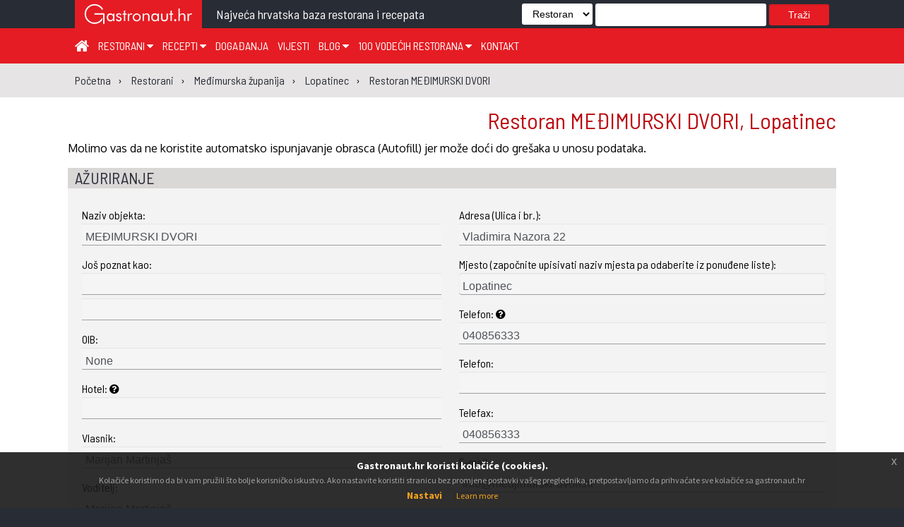

--- FILE ---
content_type: text/html; charset=utf-8
request_url: https://www.gastronaut.hr/restorani/update/4304/
body_size: 14281
content:

<!DOCTYPE html>
<html>
<head lang="hr_HR">
    <meta charset="UTF-8">
    <meta name="viewport" content="width=device-width, initial-scale=1.0" />
    <title>
    Uredi Restoran MEĐIMURSKI DVORI, Lopatinec - Gastronaut restorani</title>
    
    <meta name="description"
          content="Restoran izletište Međimurski dvori smješten je u samom srcu Međi­mur­ske županije, u živopisnom mjestu Lopatinec, svega 6 km udaljenom od Čakovca. …"
    />
    <meta name="robots" content="noindex">


    




































    <link rel="apple-touch-icon" sizes="57x57" href="/static/assets/images/favicon/favicon/apple-icon-57x57.png">
    <link rel="apple-touch-icon" sizes="60x60" href="/static/assets/images/favicon/apple-icon-60x60.png">
    <link rel="apple-touch-icon" sizes="72x72" href="/static/assets/images/favicon/apple-icon-72x72.png">
    <link rel="apple-touch-icon" sizes="76x76" href="/static/assets/images/favicon/apple-icon-76x76.png">
    <link rel="apple-touch-icon" sizes="114x114" href="/static/assets/images/favicon/apple-icon-114x114.png">
    <link rel="apple-touch-icon" sizes="120x120" href="/static/assets/images/favicon/apple-icon-120x120.png">
    <link rel="apple-touch-icon" sizes="144x144" href="/static/assets/images/favicon/apple-icon-144x144.png">
    <link rel="apple-touch-icon" sizes="152x152" href="/static/assets/images/favicon/apple-icon-152x152.png">
    <link rel="apple-touch-icon" sizes="180x180" href="/static/assets/images/favicon/apple-icon-180x180.png">
    <link rel="icon" type="image/png" sizes="192x192"  href="/static/assets/images/favicon/android-icon-192x192.png">
    <link rel="icon" type="image/png" sizes="32x32" href="/static/assets/images/favicon/favicon-32x32.png">
    <link rel="icon" type="image/png" sizes="96x96" href="/static/assets/images/favicon/favicon-96x96.png">
    <link rel="icon" type="image/png" sizes="16x16" href="/static/assets/images/favicon/favicon-16x16.png">
    <link rel="manifest" href="/static/assets/images/favicon/manifest.json">
    <meta name="msapplication-TileColor" content="#ffffff">
    <meta name="msapplication-TileImage" content="/static/assets/images/favicon/ms-icon-144x144.png">
    <meta name="theme-color" content="#ffffff">

    <link rel="stylesheet" type="text/css" href="/static/assets/stylesheets/jquery.scrollbar.css">

    
        <link rel="stylesheet" href="/static/assets/stylesheets/main.css?v=5.0">
    

    <link rel="stylesheet" href="/static/assets/stylesheets/magnific-popup.css">
    <link rel="stylesheet" href="/static/assets/stylesheets/jquery-ui.css">
    <link rel="stylesheet" href="https://maxcdn.bootstrapcdn.com/font-awesome/4.4.0/css/font-awesome.min.css">
    <link href="https://fonts.googleapis.com/css?family=Roboto:100,100i,300,300i,400,500,700|Source+Sans+Pro:200,200i,300,400,400i,600,600i,700&amp;subset=latin-ext" rel="stylesheet">
    <link href="https://fonts.googleapis.com/css?family=Coda|Londrina+Outline|Unica+One" rel="stylesheet">
    <link href="https://cdnjs.cloudflare.com/ajax/libs/fullPage.js/2.6.6/jquery.fullPage.css" rel="stylesheet">
    <link rel="stylesheet" type="text/css" href="/static/assets/stylesheets/jquery.realperson.css">
    <link rel="stylesheet" type="text/css" href="/static/assets/stylesheets/jquery.multiselect.css">
    <link rel="stylesheet" type="text/css" href="/static/assets/stylesheets/jquery-eu-cookie-law-popup.css">
    <link rel="stylesheet" type="text/css" href="/static/assets/stylesheets/easy-autocomplete.css">
    <style>.required {position: fixed; left: 5000px; }</style>

    <script src="/static/assets/javascript/modernizr-custom.js"></script>
    <script src="/static/assets/javascript/jquery.min.js"></script>
    <script src="/static/assets/javascript/jquery.tmpl.min.js"></script>
    <script src="/static/assets/javascript/jquery-eu-cookie-law-popup.js"></script>
    <script src="/static/assets/js/materialize.js"></script>
    <script src="https://cdn.jsdelivr.net/jquery.validation/1.15.0/jquery.validate.min.js"></script>
    <script src="https://cdn.jsdelivr.net/jquery.validation/1.15.0/additional-methods.min.js"></script>

    <script>
  (function(i,s,o,g,r,a,m){i['GoogleAnalyticsObject']=r;i[r]=i[r]||function(){
  (i[r].q=i[r].q||[]).push(arguments)},i[r].l=1*new Date();a=s.createElement(o),
  m=s.getElementsByTagName(o)[0];a.async=1;a.src=g;m.parentNode.insertBefore(a,m)
  })(window,document,'script','https://www.google-analytics.com/analytics.js','ga');

  ga('create', 'UA-7367057-2', 'auto');
</script>

<script>
    var trackBannerClicks = function(url, cat, act, lbl) {
       ga('send', 'event', cat, act, lbl, {
         'transport': 'beacon',
         nonInteraction: true,
         'hitCallback': function(){window.open(url);}
       });
    };
    var trackBannerImpressions = function(cat, act, lbl) {
       ga('send', 'event', cat, act, lbl, {
         nonInteraction: true
       });
    }
</script>



    




    <link rel="stylesheet" href="https://unpkg.com/leaflet@1.6.0/dist/leaflet.css"
   integrity="sha512-xwE/Az9zrjBIphAcBb3F6JVqxf46+CDLwfLMHloNu6KEQCAWi6HcDUbeOfBIptF7tcCzusKFjFw2yuvEpDL9wQ=="
   crossorigin=""/>

    <script src="https://unpkg.com/leaflet@1.6.0/dist/leaflet.js"
   integrity="sha512-gZwIG9x3wUXg2hdXF6+rVkLF/0Vi9U8D2Ntg4Ga5I5BZpVkVxlJWbSQtXPSiUTtC0TjtGOmxa1AJPuV0CPthew=="
   crossorigin=""></script>


    

    


</head>
<body>
<!-- (C)2000-2018 Gemius SA - gemiusPrism  / gastronaut.hr/Home Page -->
<script type="text/javascript">
    <!--//--><![CDATA[//><!--
    var pp_gemius_identifier = 'zIFKhjvaBxtDbAvkg3TJhsV2DowNnxsQHykbwGAVZIH.p7';
    // lines below shouldn't be edited
    function gemius_pending(i) { window[i] = window[i] || function() {var x = window[i+'_pdata'] = window[i+'_pdata'] || []; x[x.length]=arguments;};};gemius_pending('gemius_hit'); gemius_pending('gemius_event'); gemius_pending('pp_gemius_hit'); gemius_pending('pp_gemius_event');(function(d,t) {try {var gt=d.createElement(t),s=d.getElementsByTagName(t)[0],l='http'+((location.protocol=='https:')?'s':''); gt.setAttribute('async','async');gt.setAttribute('defer','defer'); gt.src=l+'://hr.hit.gemius.pl/xgemius.js'; s.parentNode.insertBefore(gt,s);} catch (e) {}})(document,'script');
    //--><!]]>
</script>
<div id="fb-root"></div>

<div class="eupopup eupopup-bottom"></div>
<div class="wrapper">
    <div class="transformer">

        <!--        Main -->
        <div class="main">

        
    
<!--        Header -->
<header class="z-depth-3">
    <div class="logo-wrapper">
        <div class="container">
            <div class="logo">
                <a href="#" class="menu-toggle">☰</a>
                <a href="/" title="Gastronaut">

                    <div>
                        <img src="/static/assets/images/gastronaut.hr-logo.svg" alt="Gastronaut - Najveća hrvatska baza restorana i recepata" />
                    </div>
                </a>
            </div>
            <div class="headline barlow">
                Najveća hrvatska baza restorana i recepata
            </div>
            
                
                    <div class="search">
                        <form method="get" action="/trazi/">
                            <select name="f" id="search_filter">
                                <option value="all" selected>Sve ...</option>
                                <option value="restorani">Restorani</option>
                                <option value="recepti">Recepti</option>
                                <option value="blog">Vijesti</option>
                            </select>
                            <input type="text" name="q" />
                            <button type="submit" name="submit">Traži</button>
                        </form>
                    </div>
                    <div class="search-button" id="search-button"><i class="fa fa-search" aria-hidden="true"></i></div>
                    <div class="mobile-search">
                        <form method="get" action="/trazi/">






                            <input type="hidden" name="f" value="all" />
                            <input type="text" name="q" />
                            <button type="submit" name="submit">Traži</button>
                        </form>
                    </div>
                
            
        <div class="clr"></div>
        </div>
    </div>

    <style>
    </style>

    

    <div class="nav-bar" >
        <!--            menu -->
        <div class="container">

            <div class="menu">
                <nav role="navigation">
                    <ul>
                        <li><a href="/" title="Početna" style="font-size: 22px;"><i class="fa fa-home" aria-hidden="true"></i></a></li>
                        <li><a href="/restorani/" title="Restorani">
                                Restorani <i class="fa fa-caret-down" aria-hidden="true"></i>
                            </a>
                            <div class="submenu-content restaurants" style="transition: all 0.4s ease;">
                                <div class="submenu-nav">
                                    <ul class="dropdown c-2">
                                        <li>
                                            <a href="/restorani/zagreb-i-zagrebacka-zupanija" title="Zagreb i Zagrebačka županija">
                                                Zagreb i zagrebačka županija
                                            </a>
                                        </li>
                                        <li>
                                            <a href="/restorani/krapinsko-zagorska-zupanija" title="Krapinsko-zagorska županija">
                                                Krapinsko-zagorska županija
                                            </a>
                                        </li>
                                        <li>
                                            <a href="/restorani/medjimurska-zupanija" title="Međimurska županija">
                                                Međimurska županija
                                            </a>
                                        </li>
                                        <li>
                                            <a href="/restorani/sisacko-moslavacka-zupanija" title="Sisačko-moslavačka županija">
                                                Sisačko-moslavačka županija
                                            </a>
                                        </li>
                                        <li>
                                            <a href="/restorani/karlovacka-zupanija" title="Karlovačka županija">
                                                Karlovačka županija
                                            </a>
                                        </li>
                                        <li>
                                            <a href="/restorani/varazdinska-zupanija" title="Varaždinska županija">
                                                Varaždinska županija
                                            </a>
                                        </li>
                                        <li>
                                            <a href="/restorani/koprivnicko-krizevacka-zupanija" title="Koprivničko-križevačka županija">
                                                Koprivničko-križevačka županija
                                            </a>
                                        </li>
                                        <li>
                                            <a href="/restorani/bjelovarsko-bilogorska-zupanija" title="Bjelovarsko-bilogorska županija">
                                                Bjelovarsko-bilogorska županija
                                            </a>
                                        </li>
                                        <li>
                                            <a href="/restorani/primorsko-goranska-zupanija" title="Primorsko-goranska županija">
                                                Primorsko-goranska županija
                                            </a>
                                        </li>
                                        <li>
                                            <a href="/restorani/licko-senjska-zupanija" title="Ličko-senjska županija">
                                                Ličko-senjska županija
                                            </a>
                                        </li>
                                        <li>
                                            <a href="/restorani/viroviticko-podravska-zupanija" title="Virovitičko-podravska županija">
                                                Virovitičko-podravska županija
                                            </a>
                                        </li>
                                        <li>
                                            <a href="/restorani/pozesko-slavonska-zupanija" title="Požeško-slavonska županija">
                                                Požeško-slavonska županija
                                            </a>
                                        </li>
                                        <li>
                                            <a href="/restorani/brodsko-posavska-zupanija" title="Brodsko-posavska županija">
                                                Brodsko-posavska županija
                                            </a>
                                        </li>
                                        <li>
                                            <a href="/restorani/zadarska-zupanija" title="Zadarska županija">
                                                Zadarska županija
                                            </a>
                                        </li>
                                        <li>
                                            <a href="/restorani/osjecko-baranjska-zupanija" title="Osječko-baranjska županija">
                                                Osječko-baranjska županija
                                            </a>
                                        </li>
                                        <li>
                                            <a href="/restorani/sibensko-kninska-zupanija" title="Šibensko-kninska županija">
                                                Šibensko-kninska županija
                                            </a>
                                        </li>
                                        <li>
                                            <a href="/restorani/vukovarsko-srijemska-zupanija" title="Vukovarsko-srijemska županija">
                                                Vukovarsko-srijemska županija
                                            </a>
                                        </li>
                                        <li>
                                            <a href="/restorani/splitsko-dalmatinska-zupanija" title="Splitsko-dalmatinska županija">
                                                Splitsko-dalmatinska županija
                                            </a>
                                        </li>
                                        <li>
                                            <a href="/restorani/istarska-zupanija" title="Istarska županija">
                                                Istarska županija
                                            </a>
                                        </li>
                                        <li>
                                            <a href="/restorani/dubrovacko-neretvanska-zupanija" title="Dubrovačko-neretvanska županija">
                                                Dubrovačko-neretvanska županija
                                            </a>
                                        </li>
                                    </ul>
                                </div>
                            </div>
                        </li>
                        <li>
                            <a href="/recepti/" title="Recepti">
                                Recepti <i class="fa fa-caret-down" aria-hidden="true"></i>
                            </a>
                            <div class="submenu-content recipes-submenu" style="transition: all 0.6s ease;">
                                <div class="submenu-nav">
                                    <ul class="dropdown c-3">
                                        <li><a href="/recepti/?filter=juha">Juha</a></li>
                                        <li><a href="/recepti/?filter=predjelo">Predjelo</a></li>
                                        <li><a href="/recepti/?filter=glavno jelo">Glavno jelo</a></li>
                                        <li><a href="/recepti/?filter=međujelo">Međujelo</a></li>
                                        <li><a href="/recepti/?filter=prilog">Prilog</a></li>
                                        <li><a href="/recepti/?filter=umak">Umak</a></li>
                                        <li><a href="/recepti/?filter=salata">Salata</a></li>
                                        <li><a href="/recepti/?filter=desert">Desert</a></li>
                                        <li><a href="/recepti/?filter=pizza">Pizza</a></li>
                                        <li><a href="/recepti/?filter=napici">Napici</a></li>
                                    </ul>
                                </div>
                            </div>
                        </li>
                        <li><a href="/blog/dogadjanja" title="Događanja">Događanja</a></li>
                        <li><a href="/blog/vijesti" title="Vijesti">Vijesti</a></li>
                        <li><a href="/blog" title="Blog">Blog  <i class="fa fa-caret-down" aria-hidden="true"></i></a>
                            <div class="submenu-content blog-submenu">
                                <div class="submenu-nav">
                                    <ul class="dropdown">
                                        <li><a href="/blog/tema-tjedna">Tema tjedna</a></li>
                                        <li><a href="/blog/zanimljivosti">Zanimljivosti</a></li>
                                        <li><a href="/blog/klub">Klub</a></li>
                                        <li><a href="/blog/gastro-regije">Gastro regije</a>
                                        </li>
                                    </ul>
                                </div>
                            </div>
                        </li>
                        <li><a href="/100-vodecih-restorana" title="100 vodećih hrvatskih restorana">
                                100 vodećih restorana <i class="fa fa-caret-down" aria-hidden="true"></i>
                            </a>
                            <div class="submenu-content">
                                <div class="submenu-nav">
                                    <ul class="dropdown">
                                        <li><a href="/100-vodecih-restorana/glas/" title="Glasanje za 100 vodećih Hrvatskih restorana" style="width: fit-content;">Glasanje</a></li>
                                        <li><a href="/knjige" title="Knjige 100 vodećih Hrvatskih restorana" style="width: fit-content;">Knjige</a></li>
                                    </ul>
                                </div>
                            </div>
                        </li>
                        <li><a href="/kontakt" title="Kontakt">Kontakt</a></li>
                    </ul>
                </nav>
            </div>
            <div class="social">
                <ul>









                    
                    
                        
                    
                </ul>
            </div>
        </div>
    </div>
</header>


    <section class="breadcrumb">
        <div class="container">
    <ol itemscope itemtype="http://schema.org/BreadcrumbList">
        
            <li itemprop="itemListElement" itemscope itemtype="http://schema.org/ListItem"
                    >
                <a itemprop="item" href="/"><span itemprop="name">Početna</span></a>
                <meta itemprop="position" content="1" />
            </li>
        
            <li itemprop="itemListElement" itemscope itemtype="http://schema.org/ListItem"
                    class="childitem">
                <a itemprop="item" href="/restorani/"><span itemprop="name">Restorani</span></a>
                <meta itemprop="position" content="2" />
            </li>
        
            <li itemprop="itemListElement" itemscope itemtype="http://schema.org/ListItem"
                    class="childitem">
                <a itemprop="item" href="/restorani/medjimurska-zupanija/"><span itemprop="name">Međimurska županija</span></a>
                <meta itemprop="position" content="3" />
            </li>
        
            <li itemprop="itemListElement" itemscope itemtype="http://schema.org/ListItem"
                    class="childitem">
                <a itemprop="item" href="/restorani/medjimurska-zupanija/lopatinec-40311/"><span itemprop="name">Lopatinec</span></a>
                <meta itemprop="position" content="4" />
            </li>
        
            <li itemprop="itemListElement" itemscope itemtype="http://schema.org/ListItem"
                    class="childitem">
                <a itemprop="item" href="/restorani/medjimurska-zupanija/lopatinec-40311/medjimurski-dvori/4304/"><span itemprop="name">Restoran MEĐIMURSKI DVORI</span></a>
                <meta itemprop="position" content="5" />
            </li>
        
    </ol>
</div>
    </section>




<form id="update_form" class="update_form" action="/restorani/do-update/4304/" method="POST" enctype="multipart/form-data">
    <input type="hidden" name="csrfmiddlewaretoken" value="36v7rTwgJDXk7Up71dRZNLGnt0UtuOF7II6Nc0rU1qHgipDC2ienn7QWFpwNLx9d">
    <input type="hidden" name="ref" value="/restorani/update/4304/">
    <input type="hidden" name="rid" value="4304">
    <section class="main-content update">
        <div class="container details">
            <h2>
                
                    <a href="/restorani/medjimurska-zupanija/lopatinec-40311/medjimurski-dvori/4304/" title="Povratak na detalje Restoran MEĐIMURSKI DVORI">
                    Restoran MEĐIMURSKI DVORI, Lopatinec
                    </a>
                
            </h2>
            
            <p>Molimo vas da ne koristite automatsko ispunjavanje obrasca (Autofill) jer može doći do grešaka u unosu podataka.</p>

            <article class="details restaurant">








                <div class="icons-horiz-bar">
                    <ul class="restaurant-icon-wraper">
                        <h3>AŽURIRANJE</h3>
                    </ul>
                </div>

                <div class="clr"></div>
                <div class="article-inner-wrapper flex-module form-section" style="border-top: 0 transparent solid;">

                    <div class="flex-50 column">
                        <ul>
                            <li><label for="id_name">Naziv objekta:</label></li>
                            <li>
                                <input type="text" name="name" id="id_name" value="MEĐIMURSKI DVORI" required />
                                <input type="hidden" name="active" id="id_active" value="1" />
                            </li>

                            <li><label for="id_alias">Još poznat kao:</label></li>
                            <li><input type="text" name="alias" id="id_alias" value="" /></li>
                            <li><input type="text" name="alias2" id="id_alias2" value="" /></li>

                            <li class="cell label"><label for="id_oib">OIB:</label></li>
                            <li class="cell input"><input type="text" name="oib" id="id_oib" value="None" /></li>

                            <li class="cell label"><label for="id_hotel">
                                    Hotel: <i class="fa fa-question-circle tt" aria-hidden="true"
                                              title="Objekt posluje u sklopu hotela"></i></label></li>
                            <li class="cell input"><input type="text" name="hotel" id="id_hotel" value="" />

                            <li><label for="id_owner">Vlasnik:</label></li>
                            <li><input type="text" name="owner" id="id_owner" value="Marijan Martinjaš" /></li>

                            <li><label for="id_manager">Voditelj:</label></li>
                            <li><input type="text" name="manager" id="id_manager" value="Marijan Martinjaš" /></li>

                            <li><label for="id_chef">Glavni kuhar:</label></li>
                            <li><input type="text" name="chef" id="id_chef" value="Elena Novak" /></li>
                        </ul>
                    </div>
                    <div class="flex-50">
                        <ul>
                            <li><label for="id_address">Adresa (Ulica i br.):</label></li>
                            <li><span><input type="text" name="address" id="id_address" value="Vladimira Nazora 22" /></span></li>

                            <li><label for="id_city">Mjesto (započnite upisivati naziv mjesta pa odaberite iz ponuđene liste):</label></li>
                            <li>
                                <input type="text" id="id_city_autocpl" value="Lopatinec" required />
                                <input type="hidden" name="city" id="id_city" value="3333" required />











                            </li>

                            <li>
                                <label for="id_phone">
                                    Telefon: <i class="fa fa-question-circle tt" aria-hidden="true" title="Broj telefona sa predbrojem. Koristite samo brojeve bez razmaka. Npr. 051123456"></i>
                                </label>
                            </li>
                            <li><input type="text" name="phone" id="id_phone" value="040856333" /></li>

                            <li><label for="id_phone2">Telefon:</label></li>
                            <li><input type="text" name="phone2" id="id_phone2" value="" /></li>

                            <li><label for="id_fax">Telefax:</label></li>
                            <li><input type="text" name="fax" id="id_fax" value="040856333" /></li>

                            <li><label for="id_email">E-mail:</label></li>
                            <li><input type="text" name="email" id="id_email" value="info@medjimurski-dvori.hr" /></li>

                            <li><label for="id_web">Web adresa:</label></li>
                            <li><input type="text" name="web" id="id_web" value="http://www.medjimurski-dvori.hr" /></li>

                            <li>
                                <label for="id_facebook">
                                    Facebook: <i class="fa fa-question-circle tt" aria-hidden="true"
                                                 title="Kopirajte/zaljepite puni URL vašeg profila,
                                    npr. 'https://www.facebook.com/profile.php?id=1234567890'"></i>
                                </label>
                            </li>
                            <li><input type="text" name="facebook" id="id_facebook" value="https://hr-hr.facebook.com/RestoranMD/" /></li>
                            <li>
                                <label for="id_twitter">
                                    Twitter: <i class="fa fa-question-circle tt" aria-hidden="true"
                                    title="Kopirajte/zaljepite puni URL vašeg profila,
                                    npr. 'https://twitter.com/korisnicko-ime'"></i>
                                </label>
                            </li>
                            <li><input type="text" name="twitter" id="id_twitter" value="None" /></li>

                        </ul>
                    </div>
                </div>

                <div class="form-section-title">Ostali podaci</div>
                <div class="article-inner-wrapper flex-module form-section">
                    <div class="flex-50 column">
                        <ul>
                            <li class="cell label">
                                <label for="id_payment">Plaćanje:</label>
                            </li>
                            <li class="cell input">
                                <select name="payment" multiple id="id_payment" class="multiple">
                                    
                                    <option value="5"
                                            selected="selected">
                                        Gotovina
                                    </option>
                                    
                                    <option value="7">
                                        Discover Card
                                    </option>
                                    
                                    <option value="6"
                                            selected="selected">
                                        Maestro
                                    </option>
                                    
                                    <option value="4"
                                            selected="selected">
                                        Visa
                                    </option>
                                    
                                    <option value="3"
                                            selected="selected">
                                        Master Card
                                    </option>
                                    
                                    <option value="2"
                                            selected="selected">
                                        Diners Club
                                    </option>
                                    
                                </select>
                            </li>

                            <li class="cell label">
                                <label for="id_type">Vrsta objekta:</label>
                            </li>
                            <li class="cell input">
                                <select name="type" id="id_type">
                                    
                                    <option value="1" >
                                        Bistro
                                    </option>
                                    
                                    <option value="2" >
                                        Buffet
                                    </option>
                                    
                                    <option value="3" >
                                        Catering
                                    </option>
                                    
                                    <option value="4" >
                                        Gostionica
                                    </option>
                                    
                                    <option value="5" >
                                        Klet
                                    </option>
                                    
                                    <option value="6" >
                                        Konoba
                                    </option>
                                    
                                    <option value="7" >
                                        Krčma
                                    </option>
                                    
                                    <option value="8" >
                                        Objekat brze prehrane (fast food)
                                    </option>
                                    
                                    <option value="9" >
                                        Pečenjarnica
                                    </option>
                                    
                                    <option value="10" >
                                        Pivnica
                                    </option>
                                    
                                    <option value="11" >
                                        Pizzeria
                                    </option>
                                    
                                    <option value="12"  selected="selected">
                                        Restoran
                                    </option>
                                    
                                    <option value="13" >
                                        Seoski turizam
                                    </option>
                                    
                                    <option value="14" >
                                        Slastičarnica
                                    </option>
                                    
                                    <option value="15" >
                                        Snack bar
                                    </option>
                                    
                                    <option value="16" >
                                        Taverna
                                    </option>
                                    
                                    <option value="17" >
                                        Zalogajnica
                                    </option>
                                    
                                    <option value="18" >
                                        Zdravljak
                                    </option>
                                    
                                    <option value="19" >
                                        Izletište
                                    </option>
                                    
                                    <option value="20" >
                                        wine bar
                                    </option>
                                    
                                </select>
                            </li>

                            <li class="cell label">
                                <label for="id_kitchens">Kuhinje:</label>
                            </li>
                            <li class="cell input">
                                <select name="kitchens" multiple id="id_kitchens" class="multiple">
                                    
                                    <option value="13">
                                        Kvarnerska
                                    </option>
                                    
                                    <option value="8">
                                        Lička
                                    </option>
                                    
                                    <option value="32">
                                        Lovačka
                                    </option>
                                    
                                    <option value="14">
                                        Međimurska
                                    </option>
                                    
                                    <option value="47">
                                        Moslavačka
                                    </option>
                                    
                                    <option value="18">
                                        Podravska
                                    </option>
                                    
                                    <option value="37">
                                        Primorska
                                    </option>
                                    
                                    <option value="3">
                                        Slavonska
                                    </option>
                                    
                                    <option value="53">
                                        Turopoljska
                                    </option>
                                    
                                    <option value="4">
                                        Zagorska
                                    </option>
                                    
                                    <option value="26">
                                        Američka
                                    </option>
                                    
                                    <option value="44">
                                        Antička
                                    </option>
                                    
                                    <option value="19">
                                        Austrijska
                                    </option>
                                    
                                    <option value="52">
                                        Belgijska
                                    </option>
                                    
                                    <option value="33">
                                        Češka
                                    </option>
                                    
                                    <option value="50">
                                        Egipatska
                                    </option>
                                    
                                    <option value="20">
                                        Engleska
                                    </option>
                                    
                                    <option value="41">
                                        Finska
                                    </option>
                                    
                                    <option value="17">
                                        Francuska
                                    </option>
                                    
                                    <option value="22">
                                        Grčka
                                    </option>
                                    
                                    <option value="42">
                                        Indijska
                                    </option>
                                    
                                    <option value="55">
                                        Indonezijska
                                    </option>
                                    
                                    <option value="5">
                                        Internacionalna
                                    </option>
                                    
                                    <option value="39">
                                        Irska
                                    </option>
                                    
                                    <option value="46">
                                        Japanska
                                    </option>
                                    
                                    <option value="10">
                                        Kineska
                                    </option>
                                    
                                    <option value="29">
                                        Libanonska
                                    </option>
                                    
                                    <option value="31">
                                        Madžarska
                                    </option>
                                    
                                    <option value="24">
                                        Makedonska
                                    </option>
                                    
                                    <option value="27">
                                        Mediteranska
                                    </option>
                                    
                                    <option value="40">
                                        Meksička
                                    </option>
                                    
                                    <option value="51">
                                        Nizozemska
                                    </option>
                                    
                                    <option value="36">
                                        Njemačka
                                    </option>
                                    
                                    <option value="11">
                                        Orijentalna
                                    </option>
                                    
                                    <option value="30">
                                        Poljska
                                    </option>
                                    
                                    <option value="25">
                                        Portugalska
                                    </option>
                                    
                                    <option value="38">
                                        Rumunjska
                                    </option>
                                    
                                    <option value="28">
                                        Ruska
                                    </option>
                                    
                                    <option value="49">
                                        Sicilijanska
                                    </option>
                                    
                                    <option value="23">
                                        Španjolska
                                    </option>
                                    
                                    <option value="6">
                                        Talijanska
                                    </option>
                                    
                                    <option value="45">
                                        Toskanska
                                    </option>
                                    
                                    <option value="48">
                                        Tropska
                                    </option>
                                    
                                    <option value="43">
                                        Tuniska
                                    </option>
                                    
                                    <option value="21">
                                        Turska
                                    </option>
                                    
                                    <option value="34">
                                        Ukrajinska
                                    </option>
                                    
                                    <option value="56">
                                        Vegeterijanska
                                    </option>
                                    
                                    <option value="57">
                                        Azijska
                                    </option>
                                    
                                    <option value="54">
                                        Ostalo
                                    </option>
                                    
                                    <option value="1">
                                        Dalmatinska
                                    </option>
                                    
                                    <option value="12">
                                        Goranska
                                    </option>
                                    
                                    <option value="9">
                                        Hrvatska
                                    </option>
                                    
                                    <option value="2">
                                        Istarska
                                    </option>
                                    
                                    <option value="15">
                                        Kreativna
                                    </option>
                                    
                                    <option value="59">
                                        Baranjska
                                    </option>
                                    
                                    <option value="60">
                                        Otočka
                                    </option>
                                    
                                    <option value="61">
                                        Prigorska
                                    </option>
                                    
                                    <option value="62">
                                        Veganska
                                    </option>
                                    
                                    <option value="63">
                                        Gluten free
                                    </option>
                                    
                                    <option value="64">
                                        Južnoamerička
                                    </option>
                                    
                                </select>
                            </li>

                            <li class="cell label">
                                <label for="id_assets">Oprema objekta:</label>
                            </li>
                            <li class="cell input">
                                <select name="assets" multiple id="id_assets" class="multiple">
                                    
                                    <option value="1"
                                            selected="selected">
                                        Pizza
                                    </option>
                                    
                                    <option value="2"
                                            selected="selected">
                                        Grill
                                    </option>
                                    
                                    <option value="3">
                                        Ražanj
                                    </option>
                                    
                                    <option value="4"
                                            selected="selected">
                                        Peka
                                    </option>
                                    
                                    <option value="5">
                                        Flambiranje
                                    </option>
                                    
                                    <option value="7"
                                            selected="selected">
                                        Catering
                                    </option>
                                    
                                    <option value="8">
                                        Fondue
                                    </option>
                                    
                                    <option value="9">
                                        Priprema za stolom
                                    </option>
                                    
                                    <option value="10">
                                        Sala za svadbe
                                    </option>
                                    
                                </select>
                            </li>

                            <li class="cell label narrow">
                                <label for="id_interior_chairs">Mjesta u sali (upisati samo broj bez ostalih znakova kao slova, +, /, -):</label>
                            </li>
                            <li class="cell input narrow">
                                <input type="text" name="interior_chairs" id="id_interior_chairs" value="165" />
                            </li>
                            <li class="cell label narrow">
                                <label for="id_exterior_chairs">Mjesta na terasi (upisati samo broj bez ostalih znakova kao slova, +, /, -):</label>
                            </li>
                            <li class="cell input narrow">
                                <input type="text" name="exterior_chairs" id="id_exterior_chairs" value="140" />
                            </li>

                            <li class="cell label narrow">
                                <label for="id_interior_area">Površina sale u m2 (upisati samo broj bez jedinične mjere):</label>
                            </li>
                            <li class="cell input narrow">
                                <input type="text" name="interior_area" id="id_interior_area" value="300" />
                            </li>
                        </ul>
                    </div>

                    <div class="flex-50 column">
                        <ul>
                            <li class="cell label narrow">
                                <label for="id_exterior_area">Površina terase u m2 (upisati samo broj bez jedinične mjere):</label>
                            </li>
                            <li class="cell input narrow">
                                <input type="text" name="exterior_area" id="id_exterior_area" value="300" />
                            </li>
                            <li class="cell label narrow">
                                <label for="id_parking">Parkirnih mjesta (upisati samo broj bez ostalih znakova kao slova, +, /, -):</label>
                            </li>
                            <li class="cell input narrow">
                                <input type="text" name="parking" id="id_parking" value="100" />
                            </li>
                            <li class="cell label narrow">
                                <label for="id_mooring">Privezišta za plovila (upisati samo broj bez ostalih znakova kao slova, +, /, -):</label>
                            </li>
                            <li class="cell input narrow">
                                <input type="text" name="mooring" id="id_mooring" value="0" />
                            </li>

                            <li class="cell label narrow">
                                <label for="id_ac">Klimatizirano:</label>
                            </li>
                            <li class="cell input narrow">
                                <input type="checkbox" name="ac" id="id_ac" checked=&quot;checked&quot; />
                            </li>
                            <li class="cell label narrow">
                                <label for="id_wifi">Bežični internet:</label>
                            </li>
                            <li class="cell input narrow">
                                <input type="checkbox" name="wifi" id="id_wifi" checked=&quot;checked&quot; />
                            </li>


                            <li class="cell label narrow">
                                <label for="id_pizza_delivery">Dostava pizza:</label>
                            </li>
                            <li class="cell input narrow">
                                <input type="checkbox" name="pizza_delivery" id="id_pizza_delivery" False />
                            </li>
                            <li class="cell label narrow">
                                <label for="id_other_delivery">Dostava ostale hrane:</label>
                            </li>
                            <li class="cell input narrow">
                                <input type="checkbox" name="other_delivery" id="id_other_delivery" False />
                            </li>

                            <li class="cell label narrow">
                                <label for="id_catering">Catering:</label>
                            </li>
                            <li class="cell input narrow">
                                <input type="checkbox" name="catering" id="id_catering" False />
                            </li>
                        </ul>
                    </div>
                </div>

                <div class="form-section-title">Radno vrijeme</div>
                <div data-slide-id="4" class="slide form-section flex-module" data-slide-title="Radno vrijeme 4/6">
                    <div class="flex-50 column">
                        <style>

</style>

<div class="working-hours-wrapper scrollbar-rail">
<div class="working-hours">


        <ul>
        
        
        
        
        
        
        <div id="new-wh" class="hidden">
            <div class="header">Novo:</div>
        </div>
        </ul>


    <hr>


    <div class="add-wrapper">
        <div class="add-period">
            <a href="#" class="add-period-link">Dodaj novi period <i class="fa fa-plus" aria-hidden="true"></i></a>

            <div class="add hidden">
                <div data-row-id="period">
                    <select name="period">
                        <option value="A">Cijela godina</option>
                        <option value="L">Ljetno vrijeme</option>
                        <option value="Z">Zimsko vrijeme</option>
                        <option value="N">Neradni period</option>
                        <option value="C">Prilagođeno</option>
                    </select>

                    <input type="text" name="title" class="period_title hidden">
                </div>
                <div class="hidden" data-row-id="date-range">
                    <input type="text" name="date_from" /> do <input type="text" name="date_to" />
                </div>

                <div class="time-wrapper"></div>
                <a href="#" class="add-time-link disabled">Dodaj novo radno vrijeme <i class="fa fa-plus" aria-hidden="true"></i></a>
                <a href="#" class="button save-period hidden" id="save-period">Završi sa unosom perioda</a>

            </div>
        </div>
    </div>


</div>
</div>

<div class="debug">
<ul>
    
</ul>
</div>

<script type="text/javascript">
    $(document).ready(function() {






























































































































































































































































































































































    });
</script>


                    </div>
                    <div class="flex-50 column">


                    </div>
                </div>

                <div class="form-section-title">Lokacija</div>
                <div data-slide-id="5" class="slide form-section" data-slide-title="Lokacija 5/6">
                    <div class="row">
                        <div class="row-wrapper" id="map-cell">
                            <div>
                                <div id="map" class="map-canvas"></div>
                                
                                    <input type="hidden" name="location" id="id_location" value="POINT(16.3813844 46.4271947)" />
                                
                            </div>

                        </div>
                    </div>
                </div>

                <div class="form-section-title">Slike objekta</div>
                <div data-slide-id="6" class="slide form-section slike" data-slide-title="Slike 6/6">

                
                    <div class="row">
                        <div class="row-wrapper" style="text-align: left; margin-top: 5px;">
                        
                            <div class="row-title">Postojeće slike (označite sliku ako smatrate da nije prikladna):</div>
                            <div class="cell input gallery">
                                
                                    <div class="photo" style="position: relative;">
                                        <a class="fancybox" rel="medjimurski-dvori" href="/media/slike/restorani/lopatinec-40311/medjimurski-dvori_restoran-bgjpg" title="">
                                            
                                                <img src="/media/cache/dd/5f/dd5f1a34edbd853bf04e8d5b7bc2bc9a.jpg" alt="" id="id_photo_0_img">
                                            
                                            <div class="img-mask" id="id_photo_0_mask"></div>
                                        </a>

                                        <div class="photo-checkbox">
                                            <input type="checkbox"
                                                   name="del_photos"
                                                   id="id_photo_0"
                                                   value="667" />
                                        </div>
                                    </div>
                                
                                    <div class="photo" style="position: relative;">
                                        <a class="fancybox" rel="medjimurski-dvori" href="/media/slike/restorani/lopatinec-40311/medjimurski-dvori_meimurski-dvori-fontana-i-vrtjpg" title="">
                                            
                                                <img src="/media/cache/03/93/0393edd2c9e716abbd6edc5bb56b0903.jpg" alt="" id="id_photo_1_img">
                                            
                                            <div class="img-mask" id="id_photo_1_mask"></div>
                                        </a>

                                        <div class="photo-checkbox">
                                            <input type="checkbox"
                                                   name="del_photos"
                                                   id="id_photo_1"
                                                   value="669" />
                                        </div>
                                    </div>
                                
                                    <div class="photo" style="position: relative;">
                                        <a class="fancybox" rel="medjimurski-dvori" href="/media/slike/restorani/lopatinec-40311/medjimurski-dvori_meimurski-dvori-sala-kaminjpg" title="">
                                            
                                                <img src="/media/cache/b7/8c/b78c5a8c1981cc0453f6c469d9273fd1.jpg" alt="" id="id_photo_2_img">
                                            
                                            <div class="img-mask" id="id_photo_2_mask"></div>
                                        </a>

                                        <div class="photo-checkbox">
                                            <input type="checkbox"
                                                   name="del_photos"
                                                   id="id_photo_2"
                                                   value="668" />
                                        </div>
                                    </div>
                                
                            </div>
                        
                        </div>
                    </div>
                

                    <div class="row file-upload">
                        <div class="row-wrapper">
                            <div class="cell label">
                                <input type="file" id="id_file_upload" name="images" multiple data-multiple-caption="Odabrano slika: {count}" />
                                <label for="id_file_upload">
                                    <i class="fa fa-upload" aria-hidden="true"></i>
                                    <span>Postavite nove slike</span></label>
                            </div>
                            <div class="cell input">

                            </div>
                        </div>
                    </div>

                    <div class="row">
                        <div class="row-wrapper" style="text-align: left; margin-top: 5px;">
                        
                        </div>
                    </div>
                </div>

                <div class="clr"></div>
            </article>

        </div>
    </section>

    <section class="notification">
        <div class="container">
            <div class="footer">
                <a class="button btn-next disabled" id="form_save">Spremi <i class="fa fa-floppy-o" aria-hidden="true"></i></a>


                <div class="realp-text">Unesite kod:</div>
                <input type="text" name="realp" id="realp" class="realp" />
                <div style="clear: both;"></div>
                <div style="text-align: center; padding-top: 10px; margin-top: 30px; border-top: 1px solid #9c9494;">Podaci koje ste upisali će biti vidljivi na vašoj stranici na Gastronautu nakon što ih odobri administrator.</div>
            </div>
        </div>
    </section>
    </form>

    <script type="text/javascript" src="/static/assets/javascript/jquery.easy-autocomplete.min.js"></script>
    <script type="text/javascript">
        $(document).ready(function() {

            
                var Bmap = L.map('map', {
                    scrollWheelZoom: false
                }).setView([46.4271947, 16.3813844], 13);

                L.tileLayer('https://{s}.tile.openstreetmap.org/{z}/{x}/{y}.png', {
                    attribution: '&copy; <a href="https://www.openstreetmap.org/copyright">OpenStreetMap</a> contributors'
                }).addTo(Bmap);

                var marker = L.marker([46.4271947, 16.3813844], {
                    draggable: true
                }).addTo(Bmap);

                marker.on('dragend', function(e) {
                    $('#id_location').val('POINT(' + marker.getLatLng().lng + ' ' + marker.getLatLng().lat + ')');
                });
                marker.bindPopup('<h3>MEĐIMURSKI DVORI</h3><p>Vladimira Nazora 22 Lopatinec</p>')
                    .openPopup();
            

            var map = false;
            $('#form_save').click(function(e){
                $(".working-hours").prepareData();
                $("#update_form").submit();
            });

            $("#radnovrijeme_details").click(function(e) {
                e.preventDefault();
                $(".radnovrijeme_wrapper").slideToggle(400);
            })

            $(".working-hours-wrapper").scrollbar();

            function update(dat) {
                var request = $.ajax({
                    url: "/restorani/update/4304/",
                    method: "POST",
                    data: dat,
                    success: function() {
                        console.log("-");
                    }
                });
            }










            $( '#id_file_upload' ).each( function() {
                var $input	 = $( this ),
                    $label	 = $input.next( 'label' ),
                    labelVal = $label.html();

                $input.on( 'change', function( e ) {
                    var fileName = '';
                    $("#form_save").removeClass('disabled');
                    if( this.files && this.files.length > 1 )
                        fileName = ( this.getAttribute( 'data-multiple-caption' ) || '' ).replace( '{count}', this.files.length );
                    else if( e.target.value )
                        fileName = e.target.value.split( '\\' ).pop();

                    if( fileName ) {
                        $label.find('span').html(fileName);
                    }
                    else
                        $label.html( labelVal );
                });

                // Firefox bug fix
                $input
                .on( 'focus', function(){ $input.addClass( 'has-focus' ); })
                .on( 'blur', function(){ $input.removeClass( 'has-focus' ); });
            });

            $(".photo-checkbox input").click(function(){
                var id = $(this).attr('id');
                var parent = $(this).parent();
                var img = $(".photo").find("#" + id + "_img");
                var mask = $(".photo").find("#" + id + "_mask");
                if($(this).prop('checked')) {
                    mask.addClass('for-delete');
                    img.css('border-color', '#e83737');

                } else {
                    mask.removeClass('for-delete');
                    img.css('border-color', 'transparent');

                }
            });

            $("#realp").realperson();

        // Captcha nije prošla pa vracamo poslane podatke natrag u formu
            

            $("select.multiple").multiselect({
                columns: 2,
                minHeight: 120,
                placeholder: 'Odaberite ...'
            });









            var options_city = {
                url: function (phrase) {
                    return "/api/mjesta-autocomplete/?q=" + phrase + "&format=json"
                },
                listLocation: "results",
                getValue: "name",
                list: {
                    maxNumberOfElements: 20,
                    onChooseEvent: function () {
                        $("#id_city").val($("#id_city_autocpl").getSelectedItemData().id);
                    },
                    match: {
                        enabled: false
                    }
                },
                template: {
                    type: "custom",
                    method: function (value, item) {
                        var naziv = "<span style=\"text-transform: uppercase;\">" + value + "</span>, <span>" + item.zip + "</span>";
                        return naziv
                    }
                }
            };
            $('#id_city_autocpl').easyAutocomplete(options_city);

            $("#update_form").validate();
        });
    </script>

    <script type="text/javascript" src="/static/mapwidgets/js/jquery_class.js"></script>


    <script type="text/javascript" src="/static/assets/javascript/jquery.scrollbar.min.js"></script>
    <script type="text/javascript" src="/static/assets/js/validate/jquery.validate.js"></script>
    <script type="text/javascript" src="/static/assets/js/validate/localization/messages_hr.min.js"></script>


        <footer>
    <div class="container">
        <div class="legal-info">
            <strong>GASTRONAUT</strong>
            </strong>
            <div class="social-links">
                <a href="https://hr-hr.facebook.com/gastronaut.hr/">
                    <i class="fa fa-facebook-official"></i>
                </a>



            </div>
            <div class="company-info">
                <ul>
                    <li>ABISAL d.o.o.</li>
                    <li>Janka Polić Kamova 37a</li>
                    <li>51000 RIJEKA</li>
                    
                    
                    <li>e-mail: <a href="mailto:gastronaut@gastronaut.hr">gastronaut@gastronaut.hr</a></li>
                    <li>direktor: <a href="mailto:karin@gastronaut.hr">Karin Mimica</a>, prof</li>
                </ul>
            </div>
        </div>
        <div class="sitemap">
            <div class="left-column">
                <ul>
                    <li><a href="/" title="Gastronaut">Početna</a></li>
                    <li><a href="/restorani/" title="Restorani">Restorani</a>
                        <ul>
                            <li>
                                <a href="/restorani/zagreb-i-zagrebacka-zupanija" title="Zagreb i Zagrebačka županija">
                                    Zagreb i zagrebačka županija
                                </a>
                            </li>
                            <li>
                                <a href="/restorani/krapinsko-zagorska-zupanija" title="Krapinsko-zagorska županija">
                                    Krapinsko-zagorska županija
                                </a>
                            </li>
                            <li>
                                <a href="/restorani/medjimurska-zupanija" title="Međimurska županija">
                                    Međimurska županija
                                </a>
                            </li>
                            <li>
                                <a href="/restorani/sisacko-moslavacka-zupanija" title="Sisačko-moslavačka županija">
                                    Sisačko-moslavačka županija
                                </a>
                            </li>
                            <li>
                                <a href="/restorani/karlovacka-zupanija" title="Karlovačka županija">
                                    Karlovačka županija
                                </a>
                            </li>
                            <li>
                                <a href="/restorani/varazdinska-zupanija" title="Varaždinska županija">
                                    Varaždinska županija
                                </a>
                            </li>
                            <li>
                                <a href="/restorani/koprivnicko-krizevacka-zupanija" title="Koprivničko-križevačka županija">
                                    Koprivničko-križevačka županija
                                </a>
                            </li>
                            <li>
                                <a href="/restorani/bjelovarsko-bilogorska-zupanija" title="Bjelovarsko-bilogorska županija">
                                    Bjelovarsko-bilogorska županija
                                </a>
                            </li>
                            <li>
                                <a href="/restorani/primorsko-goranska-zupanija" title="Primorsko-goranska županija">
                                    Primorsko-goranska županija
                                </a>
                            </li>
                            <li>
                                <a href="/restorani/licko-senjska-zupanija" title="Ličko-senjska županija">
                                    Ličko-senjska županija
                                </a>
                            </li>
                            <li>
                                <a href="/restorani/viroviticko-podravska-zupanija" title="Virovitičko-podravska županija">
                                    Virovitičko-podravska županija
                                </a>
                            </li>
                            <li>
                                <a href="/restorani/pozesko-slavonska-zupanija" title="Požeško-slavonska županija">
                                    Požeško-slavonska županija
                                </a>
                            </li>
                            <li>
                                <a href="/restorani/brodsko-posavska-zupanija" title="Brodsko-posavska županija">
                                    Brodsko-posavska županija
                                </a>
                            </li>
                            <li>
                                <a href="/restorani/zadarska-zupanija" title="Zadarska županija">
                                    Zadarska županija
                                </a>
                            </li>
                            <li>
                                <a href="/restorani/osjecko-baranjska-zupanija" title="Osječko-baranjska županija">
                                    Osječko-baranjska županija
                                </a>
                            </li>
                            <li>
                                <a href="/restorani/sibensko-kninska-zupanija" title="Šibensko-kninska županija">
                                    Šibensko-kninska županija
                                </a>
                            </li>
                            <li>
                                <a href="/restorani/vukovarsko-srijemska-zupanija" title="Vukovarsko-srijemska županija">
                                    Vukovarsko-srijemska županija
                                </a>
                            </li>
                            <li>
                                <a href="/restorani/splitsko-dalmatinska-zupanija" title="Splitsko-dalmatinska županija">
                                    Splitsko-dalmatinska županija
                                </a>
                            </li>
                            <li>
                                <a href="/restorani/istarska-zupanija" title="Istarska županija">
                                    Istarska županija
                                </a>
                            </li>
                            <li>
                                <a href="/restorani/dubrovacko-neretvanska-zupanija" title="Dubrovačko-neretvanska županija">
                                    Dubrovačko-neretvanska županija
                                </a>
                            </li>
                        </ul>
                    </li>
                </ul>
            </div>
            <div class="right-column">
                <ul>
                    <li><a href="/recepti/">Recepti hrvatskih i svjetskih kuhinja</a>
                        <ul>
                            <li><a href="/recepti/?filter=juha" title="Juha">Juha</a></li>
                            <li><a href="/recepti/?filter=predjelo" title="Predjelo">Predjelo</a></li>
                            <li><a href="/recepti/?filter=glavno%20jelo" title="Galvno jelo">Glavno jelo</a></li>
                            <li><a href="/recepti/?filter=međujelo" title="Međujelo">Međujelo</a></li>
                            <li><a href="/recepti/?filter=prilog" title="Prilog">Prilog</a></li>
                            <li><a href="/recepti/?filter=umak" title="Umak">Umak</a></li>
                            <li><a href="/recepti/?filter=salata" title="Salata">Salata</a></li>
                            <li><a href="/recepti/?filter=desert" title="Desert">Desert</a></li>
                            <li><a href="/recepti/?filter=pizza" title="Pizza">Pizza</a></li>
                            <li><a href="/recepti/?filter=napici" title="Napici">Napici</a></li>
                        </ul>
                    </li>
                    <li><a href="/blog/dogadjanja/" title="Događanja">Događanja</a></li>
                    <li><a href="/blog/tema-tjedna" title="Tema tjedna">Tema tjedna</a></li>
                    <li><a href="/blog/vijesti/" title="Vijesti">Vijesti</a></li>
                    <li><a href="/blog/klub/" title="Klub">Klub</a></li>
                    <li><a href="/blog/gastro-regije/" title="Gastro regije">Gastro regije</a></li>
                    <li><a href="/100-vodecih-restorana/" title="100 vodećih restorana">100 vodećih restorana</a></li>
                    <li><a href="/knjige/" title="Knjige 100 vodećih restorana u Hrvatskoj">Knjige</a></li>
                    <li><a href="/kontakt/" title="Kontakt">Kontakt</a></li>
                    <li><a href="/unapredjenje-web-portala-Gastronaut-hr" title="Projekt: Unapređenje web portala Gastronaut.hr">Projekt: Unapređenje web portala Gastronaut.hr</a></li>
                </ul>
            </div>
        </div>
        <div style="clear: both;"></div>
        <div class="copy-info">
            &copy; 2017 gastronaut.hr Sva prava pridržana ::
            ABISAL d.o.o. Janka Polić Kamova 37a, 51000 Rijeka ::
            Development: <a href="http://www.on-line.hr"
                            title="Obrt ON-LINE Internet tehnologije, multimedija i e-poslovanje"
                            rel="nofollow">www.on-line.hr</a>
        </div>

    </div>
    <div class="eu-font-notice-footer">






        <div class="fondovi-wrapper">
  <div class="fondovi container projekt">
    <div class="logoti-wrapper">
      <div class="logoti o-projektu flex-module">
        <a href="https://strukturnifondovi.hr/" title="Europska unija - Zajedno do fondova EU" class="flags">
            <div id="f_eu">
              <img src="/static/assets/images/fond/f_eu.svg" alt="Europska unija - Zajedno do fondova EU">
            </div>
        </a>
        <a href="https://strukturnifondovi.hr/" title="Europski strukturni i investicijski fondovi">
            <div id="f_strukturni">
              <img src="/static/assets/images/fond/f_strukturni.svg" alt="Europski strukturni i investicijski fondovi">
            </div>
        </a>
        <a href="https://strukturnifondovi.hr/eu-fondovi/esi-fondovi-2014-2020/op-konkurentnost-i-kohezija/" title="Operativni program konkurentnost i kohezija">
            <div id="f_kohezija" style="margin-right:0;">
              <img src="/static/assets/images/fond/f_kohezija.svg" alt="Operativni program konkurentnost i kohezija">
            </div>
        </a>



	    <div class="clear"></div>
      </div>
    </div>
    <div class="clear"></div>
    <div class="tekst">
      <p>Izradu web stranice sufinancirala je Europska unija iz Europskog fonda za regionalni razvoj</p>
    </div>
  </div>
</div>































    </div>
</footer>





        </div>

        <!--    Mobile menu -->
<div class="off-canvas">
    <nav class="mobile-menu">
        <ul>
            <li>
                <a href="/" title="Početna" style="font-size: 22px;"><i class="fa fa-home" aria-hidden="true"></i></a>
            </li>
            <li>
                <a href="/restorani/" title="Restorani">Restorani</a>
            </li>
            <li>
                <a href="/recepti/" title="Recepti">Recepti</a>
            </li>
            <li><a href="/blog/dogadjanja" title="Događanja">Događanja</a></li>
            <li><a href="/blog/vijesti" title="Vijesti">Vijesti</a></li>
            <li><a href="/blog" title="Blog">Blog  <i class="fa fa-caret-down" aria-hidden="true"></i></a>
                <div class="submenu-content">
                    <div class="submenu-nav">
                        <ul class="dropdown">
                            <li><a href="/blog/tema-tjedna">Tema tjedna</a></li>
                            <li><a href="/blog/zanimljivosti">Zanimljivosti</a></li>
                            <li><a href="/blog/klub">Klub</a></li>
                            <li><a href="/blog/gastro-regije">Gastro regije</a>
                            </li>
                        </ul>
                    </div>
                </div>
            </li>
            <li><a href="/100-vodecih-restorana" title="100 vodećih hrvatskih restorana">100 vodećih restorana</a>
                <div class="submenu-content">
                    <div class="submenu-nav">
                        <ul class="dropdown">
                            <li><a href="/100-vodecih-restorana/glas/">Glasanje</a></li>
                            <li><a href="/knjige/">Knjige</a></li>
                        </ul>
                    </div>
                </div>
            </li>
            <li><a href="/kontakt/" title="Kontakt">Kontakt</a></li>
            <li><a href="/unapredjenje-web-portala-Gastronaut-hr" title="Projekt: Unapređenje web portala Gastronaut.hr">Projekt: Unapređenje web portala Gastronaut.hr</a></li></li>
        </ul>
    </nav>
</div>
<!--    End of Mobile menu -->

    </div>
</div>







<div id="vote_dialog"></div>
<script src="/static/assets/javascript/main.js"></script>
<script src="/static/assets/javascript/jquery.magnific-popup.min.js"></script>
<script src="/static/assets/javascript/jquery-ui.min.js"></script>
<script src="/static/assets/javascript/datepicker-hr.js"></script>
<script type="text/javascript" src="/static/assets/javascript/js.cookie.js"></script>
<script type="text/javascript" src="/static/assets/javascript/jquery.plugin.min.js"></script>
<script type="text/javascript" src="/static/assets/javascript/jquery.realperson.js"></script>
<script type="text/javascript" src="/static/assets/javascript/jquery.multiselect.js"></script>
<script type="text/javascript">
        $(document).ready(function() {
            var mobile = Modernizr.mq('(max-width: 767px)');
            $('.fancybox').magnificPopup({
                type:'image',
                gallery: {
                    enabled: true,
                    preload: [1,2]
                }
            });

            $("a[href='#top']").click(function() {
                $("html, body").animate({ scrollTop: 0 }, "slow");
                return false;
            });


            $(document).tooltip({
                items: "[data-ajax]",
                tooltipClass: 'data-ajax-tooltip',
                content: function(callback) {
                    var elm = $(this);
                    if (elm.is("[data-ajax]")) {
                        return $.ajax({
                            url: "/restorani/glasaj/tooltip/",
                            method: "GET",
                            dataType: "html",
                            success: function(data){
                                callback(data);
                            }
                        });
                    }
                },
                show: false
            });

            if(!mobile) $(".tt").tooltip();

            // AJAX
            function getCookie(name) {
                var cookieValue = null;
                if (document.cookie && document.cookie !== '') {
                    var cookies = document.cookie.split(';');
                    for (var i = 0; i < cookies.length; i++) {
                        var cookie = jQuery.trim(cookies[i]);
                        // Does this cookie string begin with the name we want?
                        if (cookie.substring(0, name.length + 1) === (name + '=')) {
                            cookieValue = decodeURIComponent(cookie.substring(name.length + 1));
                            break;
                        }
                    }
                }
                return cookieValue;
            }

            var csrftoken = getCookie('csrftoken');

            function csrfSafeMethod(method) {
                // these HTTP methods do not require CSRF protection
                return (/^(GET|HEAD|OPTIONS|TRACE)$/.test(method));
            }

            $.ajaxSetup({
                beforeSend: function(xhr, settings) {
                    if (!csrfSafeMethod(settings.type) && !this.crossDomain) {
                        xhr.setRequestHeader("X-CSRFToken", csrftoken);
                    }
                }
            });

            function vote(a,fd,s) {
                var request = $.ajax({
                    url: "/restorani/glasaj/4304/",
                    method: "POST",
                    data: {
                        ambient: a,
                        food_drink: fd,
                        service: s,
                        uid: "c7c58c71-a6ea-4c3c-bc2b-afa229c4fa50",
                        restaurant: "4304"
                    },
                    success: function() {
                        open_voting();
                    }
                });
            }










            var opt = {
                    autoOpen: false,
                    modal: true,
                    width: 550,
                    title: 'Glasaj!'
            };

            function open_voting() {
                $.ajax({
                    url: "/restorani/glasaj/4304/",
                    method: "GET",
                    success: function(data){
                        $("#vote_dialog").html(data);
                        $("#vote_dialog").dialog(opt).dialog("open");
                        $("#vote").click(function(){
                            var a = $('input[name=ambient]').is(':checked');
                            var fd = $('input[name=foodDrink]').is(':checked');
                            var s = $('input[name=service]').is(':checked');
                            vote(a,fd,s);
                        });
                        $("#confirm-delete").click(function(e) {
                            e.preventDefault();
                            console.log("Klik na bottun");
                            removeSelected();
                        });
                        $("#authorize").click(function(e){
                            e.preventDefault();
                            if ($( "#authorize_voting").valid() && $("#authorize_email").val() != '') {
                                console.log("Send auth func");
                                send_vote_auth();
                            }
                        });
                        $("#close_dialog").click(function(e) {
                            e.preventDefault();
                            $("#vote_dialog").dialog("close");
                        });
                        if(mobile) $(".ui-dialog").css('width', '100%');
                    }
                });
            }

            function open_voting_cart() {
                $.ajax({
                    url: "/restorani/glasaj/cart/",
                    method: "GET",
                    success: function(data){
                        $("#vote_dialog").html(data);
                        $("#vote_dialog").dialog(opt).dialog("open");
                        $("#confirm-delete").click(function(e) {
                            e.preventDefault();
                            removeSelected();
                        });
                        $("#authorize").click(function(e){
                            e.preventDefault();
                            if ($( "#authorize_voting").valid() && $("#authorize_email").val() != '') {
                                console.log("Send auth func");
                                send_vote_auth();
                            }
                        });
                        $("#close_dialog").click(function(e) {
                            e.preventDefault();
                            $("#vote_dialog").dialog("close");
                        });
                    }
                });
            }

            function send_vote_auth() {
                $.ajax({
                    url: "/restorani/glasaj/send_auth/",
                    method: "POST",
                    data: {
                        email: $("#authorize_email").val()
                    },
                    success: function(data){
                        if (data === 'True') {
                            $(".authorize-votes").hide();
                            $(".votes-list").hide();
                            $(".new-vote").hide();
                            $(".email-sent").show();
                        }
                    }
                });
            }

            function removeSelected() {
                delObjLst = [];
                $selected = $(".delete-vote.selected");
                $selected.each(function(){
                    delObjLst.push($(this).attr('data-object-id'));
                });
                console.log(delObjLst);
                $.ajax({
                    url: "/restorani/glasaj/obrisi/",
                    method: "POST",
                    data: {
                        remove: delObjLst.join(","),
                        uid: "c7c58c71-a6ea-4c3c-bc2b-afa229c4fa50"
                    },
                    success: function() {
                        open_voting();
                    }
                });
            }

            $(".vote > a.voting").click(function (e) {
                console.log("Voting");
                e.preventDefault();
                open_voting();
            });

            $("#voting_cart").click(function (e) {
                e.preventDefault();
                open_voting_cart();
            });

            $("#glasaj").click(function() {
                console.log("Glasaj");
                open_voting();
                // window.location = "https://www.gastronaut.hr/restorani/medjimurska-zupanija/lopatinec-40311/medjimurski-dvori/4304/#glasaj";
                // location.reload();
                return false;
            });

            var hash = window.location.hash.substr(1);
            if (hash == 'glasaj') {
                console.log(hash);
                history.replaceState({'glasaj':'true'}, "", "#");
                open_voting();
            }





        $(document).scroll(function () {
            var y = $(this).scrollTop();
            
            if (y > 350) {
                $('.scroller').css({
                    'display': 'block'
                })
            } else {
                $('.scroller').css({
                    'display': 'none'
                })
            }
        });


        
            console.log("1");
            if (mobile) {
                $('.nav-bar').css({


                });
                $('.breadcrumb').css({

                });
            } else {
                if($(".top-content").length === 0) {
                    $('.main-content').css({


                    });
                } else {
                    $('.top-content').css({


                    });
                }
            }
        
        
            $('#search_filter').val('restorani');
        
            $('#search-button').click(function(e) {
                $('.mobile-search').toggle();
            });
        });
</script>
<script type="text/javascript" src="/static/assets/javascript/jquery.scrollbar.min.js"></script>


<script>
    if (typeof ga === 'function') ga('send', 'pageview');
</script>

















</body>
</html>


--- FILE ---
content_type: text/css
request_url: https://www.gastronaut.hr/static/assets/stylesheets/main.css?v=5.0
body_size: 31110
content:
@charset "UTF-8";
@import url("https://fonts.googleapis.com/css?family=Barlow+Semi+Condensed:400,500,700|Oxygen:400,700&display=swap&subset=latin-ext");
body {
  -webkit-backface-visibility: hidden; }

div.hr {
  display: block;
  margin-top: -50px; }

.padding-left-5px {
  padding-left: 5px; }

.padding-left-10px {
  padding-left: 10px; }

.padding-left-15px {
  padding-left: 15px; }

.padding-left-20px {
  padding-left: 20px; }

.padding-left-25px {
  padding-left: 25px; }

.padding-left-30px {
  padding-left: 30px; }

.padding-left-35px {
  padding-left: 35px; }

.padding-left-40px {
  padding-left: 40px; }

.padding-left-45px {
  padding-left: 45px; }

.padding-left-50px {
  padding-left: 50px; }

.padding-right-5px {
  padding-right: 5px; }

.padding-right-10px {
  padding-right: 10px; }

.padding-right-15px {
  padding-right: 15px; }

.padding-right-20px {
  padding-right: 20px; }

.padding-right-25px {
  padding-right: 25px; }

.padding-right-30px {
  padding-right: 30px; }

.padding-right-35px {
  padding-right: 35px; }

.padding-right-40px {
  padding-right: 40px; }

.padding-right-45px {
  padding-right: 45px; }

.padding-right-50px {
  padding-right: 50px; }

.padding-top-5px {
  padding-top: 5px; }

.padding-top-10px {
  padding-top: 10px; }

.padding-top-15px {
  padding-top: 15px; }

.padding-top-20px {
  padding-top: 20px; }

.padding-top-25px {
  padding-top: 25px; }

.padding-top-30px {
  padding-top: 30px; }

.padding-top-35px {
  padding-top: 35px; }

.padding-top-40px {
  padding-top: 40px; }

.padding-top-45px {
  padding-top: 45px; }

.padding-top-50px {
  padding-top: 50px; }

.padding-bottom-5px {
  padding-bottom: 5px; }

.padding-bottom-10px {
  padding-bottom: 10px; }

.padding-bottom-15px {
  padding-bottom: 15px; }

.padding-bottom-20px {
  padding-bottom: 20px; }

.padding-bottom-25px {
  padding-bottom: 25px; }

.padding-bottom-30px {
  padding-bottom: 30px; }

.padding-bottom-35px {
  padding-bottom: 35px; }

.padding-bottom-40px {
  padding-bottom: 40px; }

.padding-bottom-45px {
  padding-bottom: 45px; }

.padding-bottom-50px {
  padding-bottom: 50px; }

.margin-left-5px {
  margin-left: 5px; }

.margin-left-10px {
  margin-left: 10px; }

.margin-left-15px {
  margin-left: 15px; }

.margin-left-20px {
  margin-left: 20px; }

.margin-left-25px {
  margin-left: 25px; }

.margin-left-30px {
  margin-left: 30px; }

.margin-left-35px {
  margin-left: 35px; }

.margin-left-40px {
  margin-left: 40px; }

.margin-left-45px {
  margin-left: 45px; }

.margin-left-50px {
  margin-left: 50px; }

.margin-right-5px {
  margin-right: 5px; }

.margin-right-10px {
  margin-right: 10px; }

.margin-right-15px {
  margin-right: 15px; }

.margin-right-20px {
  margin-right: 20px; }

.margin-right-25px {
  margin-right: 25px; }

.margin-right-30px {
  margin-right: 30px; }

.margin-right-35px {
  margin-right: 35px; }

.margin-right-40px {
  margin-right: 40px; }

.margin-right-45px {
  margin-right: 45px; }

.margin-right-50px {
  margin-right: 50px; }

.margin-top-5px {
  margin-top: 5px; }

.margin-top-10px {
  margin-top: 10px; }

.margin-top-15px {
  margin-top: 15px; }

.margin-top-20px {
  margin-top: 20px; }

.margin-top-25px {
  margin-top: 25px; }

.margin-top-30px {
  margin-top: 30px; }

.margin-top-35px {
  margin-top: 35px; }

.margin-top-40px {
  margin-top: 40px; }

.margin-top-45px {
  margin-top: 45px; }

.margin-top-50px {
  margin-top: 50px; }

.margin-bottom-5px {
  margin-bottom: 5px; }

.margin-bottom-10px {
  margin-bottom: 10px; }

.margin-bottom-15px {
  margin-bottom: 15px; }

.margin-bottom-20px {
  margin-bottom: 20px; }

.margin-bottom-25px {
  margin-bottom: 25px; }

.margin-bottom-30px {
  margin-bottom: 30px; }

.margin-bottom-35px {
  margin-bottom: 35px; }

.margin-bottom-40px {
  margin-bottom: 40px; }

.margin-bottom-45px {
  margin-bottom: 45px; }

.margin-bottom-50px {
  margin-bottom: 50px; }

.padding-left-5px-important {
  padding-left: 5px !important; }

.padding-left-10px-important {
  padding-left: 10px !important; }

.padding-left-15px-important {
  padding-left: 15px !important; }

.padding-left-20px-important {
  padding-left: 20px !important; }

.padding-left-25px-important {
  padding-left: 25px !important; }

.padding-left-30px-important {
  padding-left: 30px !important; }

.padding-left-35px-important {
  padding-left: 35px !important; }

.padding-left-40px-important {
  padding-left: 40px !important; }

.padding-left-45px-important {
  padding-left: 45px !important; }

.padding-left-50px-important {
  padding-left: 50px !important; }

.padding-right-5px-important {
  padding-right: 5px !important; }

.padding-right-10px-important {
  padding-right: 10px !important; }

.padding-right-15px-important {
  padding-right: 15px !important; }

.padding-right-20px-important {
  padding-right: 20px !important; }

.padding-right-25px-important {
  padding-right: 25px !important; }

.padding-right-30px-important {
  padding-right: 30px !important; }

.padding-right-35px-important {
  padding-right: 35px !important; }

.padding-right-40px-important {
  padding-right: 40px !important; }

.padding-right-45px-important {
  padding-right: 45px !important; }

.padding-right-50px-important {
  padding-right: 50px !important; }

.padding-top-5px-important {
  padding-top: 5px !important; }

.padding-top-10px-important {
  padding-top: 10px !important; }

.padding-top-15px-important {
  padding-top: 15px !important; }

.padding-top-20px-important {
  padding-top: 20px !important; }

.padding-top-25px-important {
  padding-top: 25px !important; }

.padding-top-30px-important {
  padding-top: 30px !important; }

.padding-top-35px-important {
  padding-top: 35px !important; }

.padding-top-40px-important {
  padding-top: 40px !important; }

.padding-top-45px-important {
  padding-top: 45px !important; }

.padding-top-50px-important {
  padding-top: 50px !important; }

.padding-bottom-5px-important {
  padding-bottom: 5px !important; }

.padding-bottom-10px-important {
  padding-bottom: 10px !important; }

.padding-bottom-15px-important {
  padding-bottom: 15px !important; }

.padding-bottom-20px-important {
  padding-bottom: 20px !important; }

.padding-bottom-25px-important {
  padding-bottom: 25px !important; }

.padding-bottom-30px-important {
  padding-bottom: 30px !important; }

.padding-bottom-35px-important {
  padding-bottom: 35px !important; }

.padding-bottom-40px-important {
  padding-bottom: 40px !important; }

.padding-bottom-45px-important {
  padding-bottom: 45px !important; }

.padding-bottom-50px-important {
  padding-bottom: 50px !important; }

.margin-left-5px-important {
  margin-left: 5px !important; }

.margin-left-10px-important {
  margin-left: 10px !important; }

.margin-left-15px-important {
  margin-left: 15px !important; }

.margin-left-20px-important {
  margin-left: 20px !important; }

.margin-left-25px-important {
  margin-left: 25px !important; }

.margin-left-30px-important {
  margin-left: 30px !important; }

.margin-left-35px-important {
  margin-left: 35px !important; }

.margin-left-40px-important {
  margin-left: 40px !important; }

.margin-left-45px-important {
  margin-left: 45px !important; }

.margin-left-50px-important {
  margin-left: 50px !important; }

.margin-right-5px-important {
  margin-right: 5px !important; }

.margin-right-10px-important {
  margin-right: 10px !important; }

.margin-right-15px-important {
  margin-right: 15px !important; }

.margin-right-20px-important {
  margin-right: 20px !important; }

.margin-right-25px-important {
  margin-right: 25px !important; }

.margin-right-30px-important {
  margin-right: 30px !important; }

.margin-right-35px-important {
  margin-right: 35px !important; }

.margin-right-40px-important {
  margin-right: 40px !important; }

.margin-right-45px-important {
  margin-right: 45px !important; }

.margin-right-50px-important {
  margin-right: 50px !important; }

.margin-top-5px-important {
  margin-top: 5px !important; }

.margin-top-10px-important {
  margin-top: 10px !important; }

.margin-top-15px-important {
  margin-top: 15px !important; }

.margin-top-20px-important {
  margin-top: 20px !important; }

.margin-top-25px-important {
  margin-top: 25px !important; }

.margin-top-30px-important {
  margin-top: 30px !important; }

.margin-top-35px-important {
  margin-top: 35px !important; }

.margin-top-40px-important {
  margin-top: 40px !important; }

.margin-top-45px-important {
  margin-top: 45px !important; }

.margin-top-50px-important {
  margin-top: 50px !important; }

.margin-bottom-5px-important {
  margin-bottom: 5px !important; }

.margin-bottom-10px-important {
  margin-bottom: 10px !important; }

.margin-bottom-15px-important {
  margin-bottom: 15px !important; }

.margin-bottom-20px-important {
  margin-bottom: 20px !important; }

.margin-bottom-25px-important {
  margin-bottom: 25px !important; }

.margin-bottom-30px-important {
  margin-bottom: 30px !important; }

.margin-bottom-35px-important {
  margin-bottom: 35px !important; }

.margin-bottom-40px-important {
  margin-bottom: 40px !important; }

.margin-bottom-45px-important {
  margin-bottom: 45px !important; }

.margin-bottom-50px-important {
  margin-bottom: 50px !important; }

.main header .nav-bar .menu nav > ul, .main header .nav-bar .menu nav > ul div.submenu-nav ul {
  margin: 0;
  padding: 0;
  list-style-type: none; }

body {
  -webkit-backface-visibility: hidden; }

div.hr {
  display: block;
  margin-top: -50px; }

.padding-left-5px {
  padding-left: 5px; }

.padding-left-10px {
  padding-left: 10px; }

.padding-left-15px {
  padding-left: 15px; }

.padding-left-20px {
  padding-left: 20px; }

.padding-left-25px {
  padding-left: 25px; }

.padding-left-30px {
  padding-left: 30px; }

.padding-left-35px {
  padding-left: 35px; }

.padding-left-40px {
  padding-left: 40px; }

.padding-left-45px {
  padding-left: 45px; }

.padding-left-50px {
  padding-left: 50px; }

.padding-right-5px {
  padding-right: 5px; }

.padding-right-10px {
  padding-right: 10px; }

.padding-right-15px {
  padding-right: 15px; }

.padding-right-20px {
  padding-right: 20px; }

.padding-right-25px {
  padding-right: 25px; }

.padding-right-30px {
  padding-right: 30px; }

.padding-right-35px {
  padding-right: 35px; }

.padding-right-40px {
  padding-right: 40px; }

.padding-right-45px {
  padding-right: 45px; }

.padding-right-50px {
  padding-right: 50px; }

.padding-top-5px {
  padding-top: 5px; }

.padding-top-10px {
  padding-top: 10px; }

.padding-top-15px {
  padding-top: 15px; }

.padding-top-20px {
  padding-top: 20px; }

.padding-top-25px {
  padding-top: 25px; }

.padding-top-30px {
  padding-top: 30px; }

.padding-top-35px {
  padding-top: 35px; }

.padding-top-40px {
  padding-top: 40px; }

.padding-top-45px {
  padding-top: 45px; }

.padding-top-50px {
  padding-top: 50px; }

.padding-bottom-5px {
  padding-bottom: 5px; }

.padding-bottom-10px {
  padding-bottom: 10px; }

.padding-bottom-15px {
  padding-bottom: 15px; }

.padding-bottom-20px {
  padding-bottom: 20px; }

.padding-bottom-25px {
  padding-bottom: 25px; }

.padding-bottom-30px {
  padding-bottom: 30px; }

.padding-bottom-35px {
  padding-bottom: 35px; }

.padding-bottom-40px {
  padding-bottom: 40px; }

.padding-bottom-45px {
  padding-bottom: 45px; }

.padding-bottom-50px {
  padding-bottom: 50px; }

.margin-left-5px {
  margin-left: 5px; }

.margin-left-10px {
  margin-left: 10px; }

.margin-left-15px {
  margin-left: 15px; }

.margin-left-20px {
  margin-left: 20px; }

.margin-left-25px {
  margin-left: 25px; }

.margin-left-30px {
  margin-left: 30px; }

.margin-left-35px {
  margin-left: 35px; }

.margin-left-40px {
  margin-left: 40px; }

.margin-left-45px {
  margin-left: 45px; }

.margin-left-50px {
  margin-left: 50px; }

.margin-right-5px {
  margin-right: 5px; }

.margin-right-10px {
  margin-right: 10px; }

.margin-right-15px {
  margin-right: 15px; }

.margin-right-20px {
  margin-right: 20px; }

.margin-right-25px {
  margin-right: 25px; }

.margin-right-30px {
  margin-right: 30px; }

.margin-right-35px {
  margin-right: 35px; }

.margin-right-40px {
  margin-right: 40px; }

.margin-right-45px {
  margin-right: 45px; }

.margin-right-50px {
  margin-right: 50px; }

.margin-top-5px {
  margin-top: 5px; }

.margin-top-10px {
  margin-top: 10px; }

.margin-top-15px {
  margin-top: 15px; }

.margin-top-20px {
  margin-top: 20px; }

.margin-top-25px {
  margin-top: 25px; }

.margin-top-30px {
  margin-top: 30px; }

.margin-top-35px {
  margin-top: 35px; }

.margin-top-40px {
  margin-top: 40px; }

.margin-top-45px {
  margin-top: 45px; }

.margin-top-50px {
  margin-top: 50px; }

.margin-bottom-5px {
  margin-bottom: 5px; }

.margin-bottom-10px {
  margin-bottom: 10px; }

.margin-bottom-15px {
  margin-bottom: 15px; }

.margin-bottom-20px {
  margin-bottom: 20px; }

.margin-bottom-25px {
  margin-bottom: 25px; }

.margin-bottom-30px {
  margin-bottom: 30px; }

.margin-bottom-35px {
  margin-bottom: 35px; }

.margin-bottom-40px {
  margin-bottom: 40px; }

.margin-bottom-45px {
  margin-bottom: 45px; }

.margin-bottom-50px {
  margin-bottom: 50px; }

.padding-left-5px-important {
  padding-left: 5px !important; }

.padding-left-10px-important {
  padding-left: 10px !important; }

.padding-left-15px-important {
  padding-left: 15px !important; }

.padding-left-20px-important {
  padding-left: 20px !important; }

.padding-left-25px-important {
  padding-left: 25px !important; }

.padding-left-30px-important {
  padding-left: 30px !important; }

.padding-left-35px-important {
  padding-left: 35px !important; }

.padding-left-40px-important {
  padding-left: 40px !important; }

.padding-left-45px-important {
  padding-left: 45px !important; }

.padding-left-50px-important {
  padding-left: 50px !important; }

.padding-right-5px-important {
  padding-right: 5px !important; }

.padding-right-10px-important {
  padding-right: 10px !important; }

.padding-right-15px-important {
  padding-right: 15px !important; }

.padding-right-20px-important {
  padding-right: 20px !important; }

.padding-right-25px-important {
  padding-right: 25px !important; }

.padding-right-30px-important {
  padding-right: 30px !important; }

.padding-right-35px-important {
  padding-right: 35px !important; }

.padding-right-40px-important {
  padding-right: 40px !important; }

.padding-right-45px-important {
  padding-right: 45px !important; }

.padding-right-50px-important {
  padding-right: 50px !important; }

.padding-top-5px-important {
  padding-top: 5px !important; }

.padding-top-10px-important {
  padding-top: 10px !important; }

.padding-top-15px-important {
  padding-top: 15px !important; }

.padding-top-20px-important {
  padding-top: 20px !important; }

.padding-top-25px-important {
  padding-top: 25px !important; }

.padding-top-30px-important {
  padding-top: 30px !important; }

.padding-top-35px-important {
  padding-top: 35px !important; }

.padding-top-40px-important {
  padding-top: 40px !important; }

.padding-top-45px-important {
  padding-top: 45px !important; }

.padding-top-50px-important {
  padding-top: 50px !important; }

.padding-bottom-5px-important {
  padding-bottom: 5px !important; }

.padding-bottom-10px-important {
  padding-bottom: 10px !important; }

.padding-bottom-15px-important {
  padding-bottom: 15px !important; }

.padding-bottom-20px-important {
  padding-bottom: 20px !important; }

.padding-bottom-25px-important {
  padding-bottom: 25px !important; }

.padding-bottom-30px-important {
  padding-bottom: 30px !important; }

.padding-bottom-35px-important {
  padding-bottom: 35px !important; }

.padding-bottom-40px-important {
  padding-bottom: 40px !important; }

.padding-bottom-45px-important {
  padding-bottom: 45px !important; }

.padding-bottom-50px-important {
  padding-bottom: 50px !important; }

.margin-left-5px-important {
  margin-left: 5px !important; }

.margin-left-10px-important {
  margin-left: 10px !important; }

.margin-left-15px-important {
  margin-left: 15px !important; }

.margin-left-20px-important {
  margin-left: 20px !important; }

.margin-left-25px-important {
  margin-left: 25px !important; }

.margin-left-30px-important {
  margin-left: 30px !important; }

.margin-left-35px-important {
  margin-left: 35px !important; }

.margin-left-40px-important {
  margin-left: 40px !important; }

.margin-left-45px-important {
  margin-left: 45px !important; }

.margin-left-50px-important {
  margin-left: 50px !important; }

.margin-right-5px-important {
  margin-right: 5px !important; }

.margin-right-10px-important {
  margin-right: 10px !important; }

.margin-right-15px-important {
  margin-right: 15px !important; }

.margin-right-20px-important {
  margin-right: 20px !important; }

.margin-right-25px-important {
  margin-right: 25px !important; }

.margin-right-30px-important {
  margin-right: 30px !important; }

.margin-right-35px-important {
  margin-right: 35px !important; }

.margin-right-40px-important {
  margin-right: 40px !important; }

.margin-right-45px-important {
  margin-right: 45px !important; }

.margin-right-50px-important {
  margin-right: 50px !important; }

.margin-top-5px-important {
  margin-top: 5px !important; }

.margin-top-10px-important {
  margin-top: 10px !important; }

.margin-top-15px-important {
  margin-top: 15px !important; }

.margin-top-20px-important {
  margin-top: 20px !important; }

.margin-top-25px-important {
  margin-top: 25px !important; }

.margin-top-30px-important {
  margin-top: 30px !important; }

.margin-top-35px-important {
  margin-top: 35px !important; }

.margin-top-40px-important {
  margin-top: 40px !important; }

.margin-top-45px-important {
  margin-top: 45px !important; }

.margin-top-50px-important {
  margin-top: 50px !important; }

.margin-bottom-5px-important {
  margin-bottom: 5px !important; }

.margin-bottom-10px-important {
  margin-bottom: 10px !important; }

.margin-bottom-15px-important {
  margin-bottom: 15px !important; }

.margin-bottom-20px-important {
  margin-bottom: 20px !important; }

.margin-bottom-25px-important {
  margin-bottom: 25px !important; }

.margin-bottom-30px-important {
  margin-bottom: 30px !important; }

.margin-bottom-35px-important {
  margin-bottom: 35px !important; }

.margin-bottom-40px-important {
  margin-bottom: 40px !important; }

.margin-bottom-45px-important {
  margin-bottom: 45px !important; }

.margin-bottom-50px-important {
  margin-bottom: 50px !important; }

.main header .nav-bar .menu nav > ul, .main header .nav-bar .menu nav > ul div.submenu-nav ul {
  margin: 0;
  padding: 0;
  list-style-type: none; }

section {
  padding: 20px 0; }

span.unchecked:after {
  font-family: FontAwesome;
  content: "\f096";
  margin-right: 2px;
  margin-left: 5px; }

span.checked:after {
  font-family: FontAwesome;
  content: "\f046";
  margin-left: 5px; }

section.main-content div.team {
  text-align: center; }
  section.main-content div.team a p {
    margin-top: 0; }
@media (min-width: 767px) {
  section.main-content article.details, section.main-content article.listing {
    padding: 0; }
  section.main-content article {
    width: 66.6666666667%;
    float: left;
    padding-left: 0.8333333333%;
    padding-right: 0.8333333333%;
    background-color: #f3f3f3;
    border-radius: 5px; }
    section.main-content article div.team {
      text-align: center; }
      section.main-content article div.team a {
        width: 27.5%;
        float: left;
        padding-left: 1.25%;
        padding-right: 1.25%;
        margin-bottom: 20px;
        text-align: center; }
        section.main-content article div.team a:focus {
          outline: 0; }
        section.main-content article div.team a:nth-child(4n + 1) {
          margin-left: 0;
          margin-right: -100%;
          clear: both; }
        section.main-content article div.team a:nth-child(4n + 2) {
          margin-left: 25%;
          margin-right: -100%;
          clear: none; }
        section.main-content article div.team a:nth-child(4n + 3) {
          margin-left: 50%;
          margin-right: -100%;
          clear: none; }
        section.main-content article div.team a:nth-child(4n + 4) {
          margin-left: 75%;
          margin-right: -100%;
          clear: none; }
        section.main-content article div.team a img {
          width: 100%;
          float: left;
          padding-left: 2.5%;
          padding-right: 2.5%;
          margin-top: 2.5%;
          margin-bottom: 2.5%; }
  section.main-content aside {
    width: 33.3333333333%;
    float: right;
    padding-left: 0.8333333333%;
    padding-right: 0.8333333333%; }
    section.main-content aside div.gallery a {
      width: 55%;
      float: left;
      padding-left: 2.5%;
      padding-right: 2.5%;
      padding-left: 0 !important;
      padding-right: 5% !important;
      width: 48%; }
      section.main-content aside div.gallery a:focus {
        outline: 0; }
      section.main-content aside div.gallery a:nth-child(2n + 1) {
        margin-left: 0;
        margin-right: -100%;
        clear: both; }
      section.main-content aside div.gallery a:nth-child(2n + 2) {
        margin-left: 50%;
        margin-right: -100%;
        clear: none; }
      section.main-content aside div.gallery a img {
        width: 100%;
        float: left;
        padding-left: 2.5%;
        padding-right: 2.5%;
        margin-top: 2.5%;
        margin-bottom: 2.5%; }
    section.main-content aside div.restaurant-recipe {
      margin-top: 5px; }
      section.main-content aside div.restaurant-recipe .wrapper {
        display: flex;
        border: 1px #e6e4e4 solid;
        -webkit-border-radius: 4px;
        -moz-border-radius: 4px;
        border-radius: 4px;
        background: #fff;
        flex-direction: column;
        padding: 0;
        position: relative;
        padding: 10px; }
      section.main-content aside div.restaurant-recipe span {
        font-weight: 600;
        width: 100%;
        display: block;
        border-bottom: 1px #ccc solid;
        margin-bottom: 8px;
        font-size: 0.9rem; }
      section.main-content aside div.restaurant-recipe .module_4of12, section.main-content aside div.restaurant-recipe .module_8of12 {
        padding: 0; }
      section.main-content aside div.restaurant-recipe .element_header {
        background: #e51c23;
        margin-left: -10px;
        padding-left: 16px;
        margin-right: -11px;
        border-radius: 0 4px 0 0;
        padding: 5px 0 5px 16px;
        color: #fff;
        font-size: 0.9rem; }
      section.main-content aside div.restaurant-recipe .module_image {
        overflow: hidden;
        padding: 0;
        margin: 0;
        line-height: 0em;
        background-position: center center;
        display: block;
        width: 100%;
        border-radius: 4px 0 0 4px;
        background-size: cover; }
        section.main-content aside div.restaurant-recipe .module_image img {
          margin: 0;
          padding: 0; }
      section.main-content aside div.restaurant-recipe .x2v h3 {
        color: #e51c23;
        margin: 0 0 5px 0;
        font-size: 1.2rem;
        font-weight: 400; }
      section.main-content aside div.restaurant-recipe .x2v .module_image {
        height: 140px; }
      section.main-content aside div.restaurant-recipe .x2v .element_header {
        margin-bottom: 10px; }
      section.main-content aside div.restaurant-recipe .x2v .clamped_content {
        overflow: hidden;
        display: block;
        display: -webkit-box;
        height: 2.1875rem;
        margin: 0 auto;
        font-size: 0.875rem;
        line-height: 1.25;
        -webkit-line-clamp: 2;
        -webkit-box-orient: vertical;
        text-overflow: ellipsis; }
        section.main-content aside div.restaurant-recipe .x2v .clamped_content p {
          margin: 0;
          line-height: 17px; } }
@media (max-width: 767px) {
  section.main-content article {
    width: 100%;
    float: left;
    padding-left: 0.8333333333%;
    padding-right: 0.8333333333%;
    padding-left: 0;
    padding-right: 0;
    background-color: #fff; }
    section.main-content article .ad {
      display: none; } }
@media (max-width: 767px) and (max-width: 767px) {
  section.main-content iframe {
    height: 380px; } }
@media (max-width: 767px) and (max-width: 567px) {
  section.main-content iframe {
    height: 300px; } }
@media (max-width: 767px) {
  section.main-content aside {
    width: 100%;
    float: left;
    padding-left: 0.8333333333%;
    padding-right: 0.8333333333%; }
    section.main-content aside div.gallery a {
      width: 50%;
      float: left;
      padding-left: 2.5%;
      padding-right: 2.5%;
      padding-left: 0;
      padding-right: 0;
      width: 45%; }
      section.main-content aside div.gallery a:focus {
        outline: 0; }
      section.main-content aside div.gallery a:nth-child(2n + 1) {
        margin-left: 0;
        margin-right: -100%;
        clear: both; }
      section.main-content aside div.gallery a:nth-child(2n + 2) {
        margin-left: 50%;
        margin-right: -100%;
        clear: none; }
      section.main-content aside div.gallery a img {
        width: 105%;
        float: left;
        padding-left: 2.5%;
        padding-right: 2.5%;
        margin-top: 5%;
        margin-bottom: 5%; }
    section.main-content aside div.restaurant-recipe {
      margin-top: 5px;
      margin-right: 10px; }
      section.main-content aside div.restaurant-recipe .wrapper {
        display: flex;
        border: 1px #e6e4e4 solid;
        -webkit-border-radius: 4px;
        -moz-border-radius: 4px;
        border-radius: 4px;
        background: #fff;
        flex-direction: column;
        padding: 0;
        position: relative;
        padding: 10px; }
      section.main-content aside div.restaurant-recipe span {
        font-weight: 600;
        width: 100%;
        display: block;
        border-bottom: 1px #ccc solid;
        margin-bottom: 8px;
        font-size: 0.9rem;
        line-height: 1rem;
        padding-bottom: 8px; }
      section.main-content aside div.restaurant-recipe .module_4of12, section.main-content aside div.restaurant-recipe .module_8of12 {
        padding: 0; }
      section.main-content aside div.restaurant-recipe .element_header {
        background: #e51c23;
        margin-left: -10px;
        padding-left: 16px;
        margin-right: -11px;
        border-radius: 0 4px 0 0;
        padding: 5px 0 5px 16px;
        color: #fff;
        font-size: 0.9rem; }
      section.main-content aside div.restaurant-recipe .module_image {
        overflow: hidden;
        padding: 0;
        margin: 0;
        line-height: 0em;
        background-position: center center;
        display: block;
        width: 100%;
        border-radius: 4px 0 0 4px;
        background-size: cover; }
        section.main-content aside div.restaurant-recipe .module_image img {
          margin: 0;
          padding: 0; }
      section.main-content aside div.restaurant-recipe .x2v h3 {
        color: #e51c23;
        margin: 0 0 5px 0;
        font-size: 1.2rem;
        font-weight: 400; }
      section.main-content aside div.restaurant-recipe .x2v .module_image {
        height: 140px; }
      section.main-content aside div.restaurant-recipe .x2v .element_header {
        margin-bottom: 10px; }
      section.main-content aside div.restaurant-recipe .x2v .clamped_content {
        overflow: hidden;
        display: block;
        display: -webkit-box;
        height: 2.1875rem;
        margin: 0 auto;
        font-size: 0.875rem;
        line-height: 1.25;
        -webkit-line-clamp: 2;
        -webkit-box-orient: vertical;
        text-overflow: ellipsis; }
        section.main-content aside div.restaurant-recipe .x2v .clamped_content p {
          margin: 0;
          line-height: 17px; } }
section.main-content table {
  border-spacing: 0; }
  section.main-content table th {
    border-bottom: 1px #9c9595 solid; }
  section.main-content table td {
    padding: 5px 10px;
    border-bottom: 1px #9c9595 solid;
    border-right: 0 transparent solid; }
  section.main-content table td.numeric {
    text-align: right;
    padding-right: 20px; }
  section.main-content table tr:nth-child(2n+1) td {
    color: #000;
    background-color: #e6e4e4; }
section.main-content .outlined {
  border-left: 1px #282c35 solid;
  padding-left: 30px;
  margin: 70px 0 0 15px; }
  section.main-content .outlined strong {
    color: #282c35; }
  section.main-content .outlined i {
    font-size: 24px;
    padding-right: 15px; }

div.add-missing-photo {
  display: block;
  text-align: center;
  vertical-align: middle;
  background-color: #282c35;
  border: 1px solid #a9a2a2;
  color: #a9a2a2;
  font-size: 0.9em;
  line-height: 1.1em; }
  div.add-missing-photo:hover {
    background-color: #282c35; }
    div.add-missing-photo:hover #XMLID_16_, div.add-missing-photo:hover #XMLID_18_, div.add-missing-photo:hover #XMLID_19_, div.add-missing-photo:hover #XMLID_20_, div.add-missing-photo:hover #XMLID_21_, div.add-missing-photo:hover #XMLID_22_, div.add-missing-photo:hover #XMLID_23_, div.add-missing-photo:hover #XMLID_24_, div.add-missing-photo:hover #XMLID_25_,
    div.add-missing-photo:hover #XMLID_26_, div.add-missing-photo:hover #XMLID_27_ {
      fill: yellow; }
  div.add-missing-photo div .missing-photo-svg {
    fill: #e6e4e4; }

div.container.details h1 {
  margin: 20px 0 10px 30px;
  line-height: 1.2em; }
  div.container.details h1 a {
    color: #000; }
    div.container.details h1 a:hover {
      color: #e51c23;
      text-shadow: 0 0 5px rgba(232, 55, 55, 0.3);
      transition: all 0.3s ease; }
  div.container.details h1 span {
    font-size: 0.7em; }
  @media (max-width: 567px) {
    div.container.details h1 {
      margin: 0 0 25px 0; } }
div.container.details h3.aka {
  margin: 10px 0 10px 30px;
  color: #282c35;
  font-size: 1rem; }
  @media (max-width: 567px) {
    div.container.details h3.aka {
      display: none; } }
div.container.details span.subtitle {
  display: block;
  margin: 10px 0 10px 30px;
  font-weight: 400; }

#vote_dialog {
  display: none; }

.vote-dialog-wrapper {
  max-height: 600px;
  overflow: scroll;
  padding: 20px; }
  .vote-dialog-wrapper p {
    line-height: 1.2rem;
    margin: 5px 0; }
    .vote-dialog-wrapper p strong {
      font-weight: 600; }
  .vote-dialog-wrapper .new-vote .button {
    background-color: rgba(156, 255, 28, 0.32);
    margin-left: 25%; }
  .vote-dialog-wrapper .new-vote .update {
    background-color: #f7f6f6; }
  .vote-dialog-wrapper .new-vote ul {
    list-style: none;
    width: 50%;
    margin-left: 25%;
    border: 1px solid #c1bcbc;
    background: #e6e4e4;
    border-radius: 5px;
    padding: 10px; }
    .vote-dialog-wrapper .new-vote ul li input {
      float: right;
      font-size: 0.8rem;
      position: relative;
      top: 3px;
      display: block; }
      .vote-dialog-wrapper .new-vote ul li input:after {
        content: " ";
        clear: both; }
  .vote-dialog-wrapper .votes-list ul {
    list-style: none;
    padding: 0 20px; }
    .vote-dialog-wrapper .votes-list ul li {
      border-bottom: 1px #e6e4e4 solid; }
      .vote-dialog-wrapper .votes-list ul li a span {
        float: right;
        font-size: 0.8rem;
        position: relative;
        top: 10px;
        display: block;
        border: 1px transparent solid;
        border-radius: 10px;
        background-position: -177px -98px; }
        .vote-dialog-wrapper .votes-list ul li a span:after {
          content: " ";
          clear: both; }
      .vote-dialog-wrapper .votes-list ul li a:hover span {
        border: 1px #e51c23 solid;
        transition: all 0.3s ease; }
      .vote-dialog-wrapper .votes-list ul li a span.selected {
        background-color: #e51c23; }
      .vote-dialog-wrapper .votes-list ul li a.current {
        font-weight: 600; }
    .vote-dialog-wrapper .votes-list ul li.confirm-delete {
      text-align: right;
      display: none;
      border-bottom: 1px transparent solid; }
      .vote-dialog-wrapper .votes-list ul li.confirm-delete button {
        font-size: 0.8rem; }
    .vote-dialog-wrapper .votes-list ul li.last {
      border-bottom: 1px transparent solid;
      padding-bottom: 20px; }
  .vote-dialog-wrapper .authorize-votes {
    position: relative; }
    .vote-dialog-wrapper .authorize-votes .authorize {
      position: absolute;
      right: 10px;
      top: 10px;
      font-size: 14px; }
    .vote-dialog-wrapper .authorize-votes span.note {
      line-height: 1rem;
      font-size: 0.8rem;
      margin-top: 20px;
      display: block; }
    .vote-dialog-wrapper .authorize-votes .ui-widget .ui-state-highlight {
      background: rgba(156, 255, 28, 0.32); }
      .vote-dialog-wrapper .authorize-votes .ui-widget .ui-state-highlight label {
        color: #282c35;
        font-size: 14px; }
      .vote-dialog-wrapper .authorize-votes .ui-widget .ui-state-highlight input {
        height: 30px;
        margin: 0 10px 0 0; }
  .vote-dialog-wrapper .email-sent {
    display: none; }
    .vote-dialog-wrapper .email-sent .close {
      position: absolute;
      right: 10px;
      bottom: 10px; }
  .vote-dialog-wrapper .about-footer {
    font-size: 14px;
    padding: 10px;
    background: rgba(255, 255, 255, 0.3);
    border-radius: 4px;
    line-height: 20px; }
    .vote-dialog-wrapper .about-footer a {
      color: #e51c23;
      float: right; }
      .vote-dialog-wrapper .about-footer a:hover {
        text-decoration: underline; }
  .vote-dialog-wrapper label.error {
    display: block;
    color: red;
    font-weight: 600;
    font-size: 0.8rem; }
    .vote-dialog-wrapper label.error:before {
      font-family: FontAwesome;
      content: "\f12a";
      font-size: 0.8rem;
      color: #e51c23;
      display: inline-block;
      padding: 0 5px 0 2px; }

article.voted div.content {
  padding: 15px 20px; }
  article.voted div.content ul {
    list-style: none;
    padding: 10px; }
    article.voted div.content ul li {
      border-bottom: 1px solid #cccccc;
      padding: 5px 0; }
      article.voted div.content ul li div.ocjene {
        float: right; }
        article.voted div.content ul li div.ocjene span {
          padding: 0 10px;
          font-size: 0.8rem; }
        article.voted div.content ul li div.ocjene span.checked:after {
          margin-right: 10px;
          margin-left: 10px; }
        article.voted div.content ul li div.ocjene span.unchecked:after {
          margin-right: 12px;
          margin-left: 10px; }
    article.voted div.content ul li.heading {
      font-weight: 600;
      border-bottom: 2px solid #282c35; }
      article.voted div.content ul li.heading div.ocjene span {
        padding: 0; }
  article.voted div.content h3 {
    font-size: 1.4rem;
    font-weight: 400; }
  article.voted div.content .note {
    padding: 0 10px;
    border: #ccc solid 1px;
    border-radius: 5px; }
    article.voted div.content .note .title {
      color: #e51c23; }
    article.voted div.content .note p {
      font-size: 0.8rem;
      font-weight: 400;
      line-height: 1rem; }

article.toplista div.content {
  padding: 15px 20px; }
  @media (max-width: 767px) {
    article.toplista div.content {
      padding: 15px 10px; } }
  article.toplista div.content ol {
    padding: 10px;
    list-style-position: inside; }
    article.toplista div.content ol li {
      border-bottom: 1px solid #cccccc;
      padding: 5px 0; }
      article.toplista div.content ol li div.ocjene {
        float: right; }
        article.toplista div.content ol li div.ocjene span {
          padding: 0 10px;
          font-size: 0.9rem;
          width: 55px; }
          @media (min-width: 567px) {
            article.toplista div.content ol li div.ocjene span {
              display: inline-block; } }
        article.toplista div.content ol li div.ocjene span.total {
          font-size: 1rem;
          font-weight: 600;
          display: inline-block;
          width: 35px;
          text-align: right; }
    article.toplista div.content ol lh.heading {
      padding: 5px 0;
      font-weight: 600;
      border-bottom: 2px solid #282c35;
      margin-bottom: 10px;
      display: block; }
      article.toplista div.content ol lh.heading div.ocjene {
        float: right; }
        article.toplista div.content ol lh.heading div.ocjene span {
          font-size: 0.8rem;
          padding: 0; }
    @media (max-width: 567px) {
      article.toplista div.content ol .ambient, article.toplista div.content ol .food, article.toplista div.content ol .service {
        display: none; } }
  article.toplista div.content h3 {
    font-size: 1.4rem;
    font-weight: 400; }
  article.toplista div.content .note {
    padding: 0 10px;
    border: #ccc solid 1px;
    border-radius: 5px; }
    article.toplista div.content .note .title {
      color: #e51c23; }
    article.toplista div.content .note p {
      font-size: 0.8rem;
      font-weight: 400;
      line-height: 1rem; }

.gastro-calendar h3 {
  font-size: 1.6rem;
  margin: 40px 0 20px 0;
  color: #e51c23 !important; }

.sto_vodecih {
  background-color: #fff;
  margin-top: 20px; }
  .sto_vodecih .header {
    padding: 10px;
    background-color: #e51c23;
    text-align: center;
    color: #fff;
    font-size: 1.4rem; }
    .sto_vodecih .header select {
      font-size: 1rem; }
    .sto_vodecih .header h3 {
      margin: 15px 0 8px 0;
      font-size: 1.4rem;
      font-weight: 400;
      color: #fff; }
  .sto_vodecih div.content {
    padding: 10px 0; }
    .sto_vodecih div.content .scrollbar-outer {
      max-height: 800px; }
    .sto_vodecih div.content .inner-wrapper {
      background: no-repeat top;
      width: 100%;
      height: 800px; }
    .sto_vodecih div.content ul {
      list-style: none;
      padding: 0 30px; }
      .sto_vodecih div.content ul li {
        border-bottom: 1px solid #cccccc;
        padding: 5px 0; }
        .sto_vodecih div.content ul li:hover {
          background-color: #eee; }
        .sto_vodecih div.content ul li a {
          padding-left: 10px; }

article.listing div.filters-horiz-bar {
  width: 100%;
  float: left;
  padding-left: 1.25%;
  padding-right: 1.25%;
  background-color: #e6e4e4; }
  article.listing div.filters-horiz-bar ul {
    list-style: none; }
    article.listing div.filters-horiz-bar ul li {
      display: inline-block;
      margin-right: 10px; }
  article.listing div.filters-horiz-bar ul.payment li {
    margin-right: 5px; }
    article.listing div.filters-horiz-bar ul.payment li i {
      font-size: 29px;
      color: #545c6f; }
  article.listing div.filters-horiz-bar ul.restaurant-filters-wraper {
    position: relative;
    margin: 0;
    padding: 5px 20px;
    text-align: left; }
    article.listing div.filters-horiz-bar ul.restaurant-filters-wraper li.label {
      font-size: 1.1em;
      font-weight: 400;
      position: relative;
      top: -5px; }
    article.listing div.filters-horiz-bar ul.restaurant-filters-wraper a.icon-on {
      border-bottom: 0; }
      article.listing div.filters-horiz-bar ul.restaurant-filters-wraper a.icon-on:hover .rest-icon {
        fill: #e51c23; }
      article.listing div.filters-horiz-bar ul.restaurant-filters-wraper a.icon-on .rest-icon {
        fill: #e51c23; }
    article.listing div.filters-horiz-bar ul.restaurant-filters-wraper a.icon-off {
      border-bottom: 0; }
      article.listing div.filters-horiz-bar ul.restaurant-filters-wraper a.icon-off:hover .rest-icon {
        fill: #e51c23; }
      article.listing div.filters-horiz-bar ul.restaurant-filters-wraper a.icon-off .rest-icon {
        fill: #282c35; }
    article.listing div.filters-horiz-bar ul.restaurant-filters-wraper div.restaurant-icon {
      width: 32px;
      height: 32px;
      background-color: transparent;
      border-radius: 4px;
      color: #282c35;
      padding: 5px;
      display: inline-block;
      cursor: pointer; }
      article.listing div.filters-horiz-bar ul.restaurant-filters-wraper div.restaurant-icon a:hover .rest-icon {
        fill: #b9151b; }
    article.listing div.filters-horiz-bar ul.restaurant-filters-wraper .restaurant-icon.active a:hover .rest-icon {
      fill: #b9151b; }
    article.listing div.filters-horiz-bar ul.restaurant-filters-wraper .restaurant-icon.active .rest-icon {
      fill: #e51c23; }
    article.listing div.filters-horiz-bar ul.restaurant-filters-wraper span.restaurant-icon-number {
      font-size: 1.2em;
      color: #282c35;
      font-family: "Coda", cursive;
      position: relative; }
    article.listing div.filters-horiz-bar ul.restaurant-filters-wraper a .rest-icon {
      fill: #282c35; }
      article.listing div.filters-horiz-bar ul.restaurant-filters-wraper a .rest-icon:hover .rest-icon {
        fill: #b9151b; }
article.listing div.status {
  width: 100%;
  float: left;
  padding-left: 1.25%;
  padding-right: 1.25%;
  background-color: #e4e1dc;
  padding: 5px 30px; }
  article.listing div.status p {
    margin: 0;
    font-size: 0.9em; }
article.listing ul.restaurants {
  list-style: none;
  margin-left: 0;
  margin-top: 120px;
  padding: 0px 20px;
  min-height: 250px;
  background: no-repeat top; }
  article.listing ul.restaurants li.restaurant {
    border-bottom: 1px #eee solid;
    padding-top: 10px;
    margin: 0 20px 0 20px; }
    article.listing ul.restaurants li.restaurant a {
      font-weight: 400; }
      article.listing ul.restaurants li.restaurant a:hover {
        color: #e51c23;
        transition: all 0.3s ease; }
    article.listing ul.restaurants li.restaurant span {
      font-size: 90%;
      font-weight: 400;
      margin-left: 20px;
      float: right; }
    article.listing ul.restaurants li.restaurant div.restaurant-list-details {
      margin-left: 10px;
      font-weight: 100;
      font-size: 90%; }
      article.listing ul.restaurants li.restaurant div.restaurant-list-details span {
        margin: 0 20px 0 0; }
        article.listing ul.restaurants li.restaurant div.restaurant-list-details span i {
          padding: 0; }
      @media (max-width: 767px) {
        article.listing ul.restaurants li.restaurant div.restaurant-list-details {
          display: none; } }
    article.listing ul.restaurants li.restaurant i {
      padding: 4px 0 0 10px;
      color: #5f687e;
      cursor: pointer; }
    article.listing ul.restaurants li.restaurant i.fa-star-o {
      color: #5f687e; }
    article.listing ul.restaurants li.restaurant ul.details {
      list-style: none; }
      article.listing ul.restaurants li.restaurant ul.details li {
        font-weight: 100;
        font-size: 90%; }
  article.listing ul.restaurants h4 {
    font-weight: 400;
    border-bottom: 1px #darken #e6e4e4, 15 solid;
    background-color: #e6e4e4;
    margin: 5px 0 0 0;
    padding: 4px 15px;
    cursor: pointer;
    position: relative; }
    article.listing ul.restaurants h4:hover {
      color: #e51c23;
      transition: all 0.3s ease; }
    article.listing ul.restaurants h4 i {
      position: absolute;
      right: 80px;
      padding: 4px 5px 0 0;
      color: #5f687e; }
    article.listing ul.restaurants h4 i.fa-star-o {
      color: #5f687e;
      right: 60px; }
    article.listing ul.restaurants h4 span {
      float: right;
      display: block;
      background-color: #fff;
      border-radius: 15px;
      padding: 0px 6px;
      font-size: 80%;
      font-weight: 400; }
  article.listing ul.restaurants a.city-subscript {
    font-size: 90%;
    text-decoration: underline; }
  article.listing ul.restaurants div.pagenavigation {
    margin: 20px 0 0 0; }
  article.listing ul.restaurants div.pagenumberwrapper {
    width: 100%;
    text-align: center; }
  article.listing ul.restaurants p.pagenumber {
    text-align: center;
    float: left;
    padding: 0 10px; }
  article.listing ul.restaurants a.pagelink {
    display: inline-block;
    padding: 2px 10px;
    background: transparent;
    border: 1px #282c35 solid;
    border-radius: 3px;
    margin: 10px 0; }
    article.listing ul.restaurants a.pagelink:hover {
      background: #e51c23;
      color: #fff;
      transition: all 0.3s ease; }
  article.listing ul.restaurants a.pagelink.disabled {
    color: #999;
    cursor: default;
    border: 1px #ccc solid; }
    article.listing ul.restaurants a.pagelink.disabled:hover {
      background: transparent; }
  article.listing ul.restaurants a.pagelink.left {
    float: left; }
  article.listing ul.restaurants a.pagelink.right {
    float: left; }
article.listing ul.county-list {
  margin-top: 30px; }
article.listing ul.recipes {
  list-style: none;
  margin-left: 0;
  padding: 0px 20px; }
  article.listing ul.recipes li.recipe {
    display: none;
    border-bottom: 1px #eee solid;
    padding-top: 10px;
    margin: 0 20px 0 20px; }
    article.listing ul.recipes li.recipe a {
      font-weight: 400; }
      article.listing ul.recipes li.recipe a:hover {
        color: #e51c23;
        transition: all 0.3s ease; }
    article.listing ul.recipes li.recipe div.recipe-list-details {
      margin-left: 10px;
      font-weight: 100;
      font-size: 90%; }
      article.listing ul.recipes li.recipe div.recipe-list-details span {
        margin: 0 20px 0 0; }
        article.listing ul.recipes li.recipe div.recipe-list-details span i {
          padding: 0; }
      @media (max-width: 767px) {
        article.listing ul.recipes li.recipe div.recipe-list-details {
          display: none; } }
    article.listing ul.recipes li.recipe i {
      padding: 4px 0 0 10px;
      color: #5f687e;
      cursor: pointer; }
    article.listing ul.recipes li.recipe i.fa-star-o {
      color: #5f687e; }
    article.listing ul.recipes li.recipe ul.details {
      list-style: none; }
      article.listing ul.recipes li.recipe ul.details li {
        font-weight: 100;
        font-size: 90%; }
  article.listing ul.recipes h4 {
    font-weight: 400;
    border-radius: 20px;
    background-color: #eee;
    margin: 5px 0 0 0;
    padding: 10px 15px;
    cursor: pointer;
    position: relative; }
    article.listing ul.recipes h4:hover {
      color: #e51c23;
      transition: all 0.3s ease; }
    article.listing ul.recipes h4 i {
      position: absolute;
      right: 80px;
      padding: 4px 5px 0 0;
      color: #5f687e; }
    article.listing ul.recipes h4 i.fa-star-o {
      color: #5f687e;
      right: 60px; }
    article.listing ul.recipes h4 span {
      float: right;
      display: block;
      background-color: #fff;
      border-radius: 15px;
      padding: 0px 6px;
      font-size: 80%;
      font-weight: 400;
      line-height: 1rem; }
article.listing ul.search_results {
  list-style: none;
  margin-left: 0;
  padding: 0px 20px; }
  article.listing ul.search_results li.result {
    border-bottom: 1px #eee solid;
    overflow: hidden;
    padding-top: 10px;
    margin: 0 20px 0 20px; }
    article.listing ul.search_results li.result div.result-name {
      width: 83.3333333333%;
      float: left;
      padding-left: 0.8333333333%;
      padding-right: 0.8333333333%; }
      article.listing ul.search_results li.result div.result-name a {
        font-weight: 400; }
        article.listing ul.search_results li.result div.result-name a:hover {
          color: #e51c23;
          transition: all 0.3s ease; }
    article.listing ul.search_results li.result div.result-type {
      width: 16.6666666667%;
      float: left;
      padding-left: 0.8333333333%;
      padding-right: 0.8333333333%;
      float: right;
      text-align: right; }
    article.listing ul.search_results li.result div.restaurant-list-details {
      margin-left: 10px;
      font-weight: 100;
      font-size: 90%; }
      article.listing ul.search_results li.result div.restaurant-list-details span {
        margin: 0 20px 0 0; }
        article.listing ul.search_results li.result div.restaurant-list-details span i {
          padding: 0; }
      @media (max-width: 767px) {
        article.listing ul.search_results li.result div.restaurant-list-details {
          display: none; } }
    article.listing ul.search_results li.result i {
      padding: 4px 0 0 10px;
      color: #5f687e;
      cursor: pointer; }
    article.listing ul.search_results li.result i.fa-star-o {
      color: #5f687e; }
    article.listing ul.search_results li.result ul.details {
      list-style: none; }
      article.listing ul.search_results li.result ul.details li {
        font-weight: 100;
        font-size: 90%; }
  article.listing ul.search_results h4 {
    font-weight: 400;
    border-radius: 20px;
    background-color: #eee;
    margin: 5px 0 0 0;
    padding: 10px 15px;
    cursor: pointer;
    position: relative; }
    article.listing ul.search_results h4:hover {
      color: #e51c23;
      transition: all 0.3s ease; }
    article.listing ul.search_results h4 i {
      position: absolute;
      right: 80px;
      padding: 4px 5px 0 0;
      color: #5f687e; }
    article.listing ul.search_results h4 i.fa-star-o {
      color: #5f687e;
      right: 60px; }
    article.listing ul.search_results h4 span {
      float: right;
      display: block;
      background-color: transparent;
      border-radius: 3px;
      padding: 0px 6px;
      font-size: 80%;
      font-weight: 400; }
    @media (max-width: 767px) {
      article.listing ul.search_results h4 {
        text-align: center; }
        article.listing ul.search_results h4 span {
          float: none; } }
  article.listing ul.search_results a.city-subscript {
    font-size: 90%;
    text-decoration: underline; }
article.listing ul.book-list {
  list-style: none; }
  article.listing ul.book-list li.book {
    width: 180px;
    height: 250px;
    background-color: #eee;
    float: left;
    margin: 20px;
    position: relative;
    background-size: cover; }
    article.listing ul.book-list li.book div.title {
      position: absolute;
      padding: 10px;
      bottom: 0;
      width: 100%;
      font-size: 0.9rem;
      text-align: center;
      background-color: rgba(40, 44, 53, 0.8);
      color: #fff;
      font-weight: 600;
      text-transform: uppercase; }
    article.listing ul.book-list li.book div.out-of-stock {
      position: absolute;
      top: 15px;
      right: 0;
      padding: 0px 10px;
      background: #008000;
      color: #fff;
      border: 1px #fff solid;
      border-right: 0; }

article.details {
  position: relative; }
  article.details div.post-content p {
    text-align: left; }
  article.details div.post-content a, article.details div.post-content a:visited {
    color: #e51c23; }
    article.details div.post-content a:hover, article.details div.post-content a:visited:hover {
      border-bottom: 1px dashed #e51c23; }
  article.details div.post-content a.int:after {
    font-family: FontAwesome;
    content: "";
    padding: 0; }
  article.details .post-info-wrapper div.post-info {
    width: 100%;
    background-color: #e6e4e4; }

article.book-detail h2 {
  padding: 0 20px;
  font-size: 1.8rem;
  margin-bottom: 80px; }

section.map > div.container > div {
  height: 350px; }
section.map div.map-canvas {
  height: 420px; }
section.map div.mapContent p {
  margin: 0; }
section.map div.mapContent p.link {
  margin-top: 10px; }
section.map .info {
  z-index: 10000;
  position: relative;
  top: -410px;
  left: 103px;
  padding: 8px;
  background-color: #282c35;
  float: left;
  font-size: 13px;
  color: #fff; }
  @media (max-width: 567px) {
    section.map .info {
      left: 115px;
      padding: 11px; } }
section.map .mapContent a:hover {
  color: #e51c23;
  transition: all 0.3s ease; }
section.map .mapContent ul {
  list-style: none;
  padding-left: 0; }
section.map .mapContent li {
  padding: 0; }

div.social-sharing {
  position: absolute;
  top: 90px;
  margin-left: -30px;
  background: #fff;
  padding: 10px 5px;
  text-align: center;
  border: 1px #cdcaca solid;
  font-size: 1.2rem;
  border-radius: 5px 0 0 5px; }
  @media (min-width: 767px) {
    div.social-sharing {
      border-right-width: 0; } }
  @media (max-width: 767px) {
    div.social-sharing {
      top: 35px;
      margin-left: 0;
      border-left-width: 0;
      border-radius: 0 5px 5px 0; }
      div.social-sharing .fa {
        font-size: 2rem;
        line-height: 2.2rem; } }
  div.social-sharing div {
    padding: 2px 0; }
    div.social-sharing div a {
      color: #888888; }
      div.social-sharing div a:hover {
        color: #3b5998; }
  div.social-sharing div.tweet-this a:hover {
    color: #61c5ec; }
  div.social-sharing div.gplus-this a:hover {
    color: #d9534f; }
  div.social-sharing div.linkedin-this a:hover {
    color: #0077b5; }
  div.social-sharing div.facebook-this a:hover {
    color: #3b5998; }

@media (max-width: 767px) {
  article.restaurant div.social-sharing {
    top: 90px; } }

.module_3of12 {
  width: 25%;
  float: left;
  padding-left: 0.8333333333%;
  padding-right: 0.8333333333%; }
  @media (max-width: 767px) {
    .module_3of12 {
      width: 50%;
      float: left;
      padding-left: 0.8333333333%;
      padding-right: 0.8333333333%; }
      .module_3of12 h3 {
        line-height: 1em; } }

.module_8of12 {
  width: 66.6666666667%;
  float: left;
  padding-left: 0.8333333333%;
  padding-right: 0.8333333333%; }
  @media (max-width: 767px) {
    .module_8of12 {
      width: 100%;
      float: left;
      padding-left: 0.8333333333%;
      padding-right: 0.8333333333%; }
      .module_8of12 h3 {
        line-height: 1em; } }

.module_4of4 {
  width: 100%;
  float: left;
  padding-left: 2.5%;
  padding-right: 2.5%; }

.module_4of8 {
  width: 50%;
  float: left;
  padding-left: 1.25%;
  padding-right: 1.25%; }
  @media (max-width: 767px) {
    .module_4of8 {
      width: 100%;
      float: left;
      padding-left: 1.25%;
      padding-right: 1.25%; } }

.module_4of12 {
  width: 33.3333333333%;
  float: left;
  padding-left: 0.8333333333%;
  padding-right: 0.8333333333%; }
  @media (max-width: 767px) {
    .module_4of12 {
      width: 100%;
      float: left;
      padding-left: 0.8333333333%;
      padding-right: 0.8333333333%; } }

.module_wrapper {
  width: 100%;
  display: flex;
  border: 1px #e6e4e4 solid;
  border-bottom: 1px #d4d1ce solid;
  -webkit-border-radius: 4px;
  -moz-border-radius: 4px;
  border-radius: 4px;
  background: #fff;
  flex-direction: column;
  padding: 0;
  position: relative; }

.element_wrapper {
  padding: 0 10px; }

.tematjedna {
  margin-bottom: 20px; }

section.top-content, section.bottom-top-content, section.middle-content {
  padding: 0; }
  @media (max-width: 567px) {
    section.top-content, section.bottom-top-content, section.middle-content {
      margin-topt: 60px !important; } }
  section.top-content h2, section.top-content h3, section.bottom-top-content h2, section.bottom-top-content h3, section.middle-content h2, section.middle-content h3 {
    color: #282c35;
    font-weight: 600; }
  section.top-content h2, section.bottom-top-content h2, section.middle-content h2 {
    font-size: 1.6rem;
    margin-top: 20px; }
    section.top-content h2 a, section.bottom-top-content h2 a, section.middle-content h2 a {
      color: #e51c23; }
  section.top-content div.featured .module_wrapper a:hover h3, section.bottom-top-content div.featured .module_wrapper a:hover h3, section.middle-content div.featured .module_wrapper a:hover h3 {
    color: #e51c23;
    transition: all 0.3s ease; }
  section.top-content div.featured div.module, section.bottom-top-content div.featured div.module, section.middle-content div.featured div.module {
    position: relative;
    min-height: 1px;
    padding-left: 10px;
    padding-right: 0;
    margin-bottom: 20px; }
    @media (max-width: 567px) {
      section.top-content div.featured div.module, section.bottom-top-content div.featured div.module, section.middle-content div.featured div.module {
        padding-left: 0; } }
    section.top-content div.featured div.module:first-of-type, section.bottom-top-content div.featured div.module:first-of-type, section.middle-content div.featured div.module:first-of-type {
      padding-left: 0;
      padding-right: 10px; }
      @media (max-width: 567px) {
        section.top-content div.featured div.module:first-of-type, section.bottom-top-content div.featured div.module:first-of-type, section.middle-content div.featured div.module:first-of-type {
          padding-right: 0; } }
    section.top-content div.featured div.module .row, section.bottom-top-content div.featured div.module .row, section.middle-content div.featured div.module .row {
      margin-right: -5px;
      margin-left: -5px;
      position: relative;
      display: flex; }
      section.top-content div.featured div.module .row:before, section.bottom-top-content div.featured div.module .row:before, section.middle-content div.featured div.module .row:before {
        content: " ";
        display: table; }
      section.top-content div.featured div.module .row:after, section.bottom-top-content div.featured div.module .row:after, section.middle-content div.featured div.module .row:after {
        content: " ";
        display: table;
        clear: both; }
      section.top-content div.featured div.module .row h3, section.bottom-top-content div.featured div.module .row h3, section.middle-content div.featured div.module .row h3 {
        overflow: hidden;
        display: block;
        display: -webkit-box;
        max-width: 400px;
        height: 1.54rem;
        margin: 10px auto 0;
        font-size: 1.1rem;
        line-height: 1.4;
        -webkit-line-clamp: 1;
        -webkit-box-orient: vertical;
        text-overflow: ellipsis; }
      section.top-content div.featured div.module .row span, section.bottom-top-content div.featured div.module .row span, section.middle-content div.featured div.module .row span {
        margin-bottom: 10px;
        display: block;
        font-size: 0.9rem; }
      section.top-content div.featured div.module .row .element_header, section.bottom-top-content div.featured div.module .row .element_header, section.middle-content div.featured div.module .row .element_header {
        background: #e51c23;
        margin-left: -16px;
        padding-left: 16px;
        margin-right: -9px;
        border-radius: 0 4px 0 0;
        padding: 5px 0 5px 16px;
        color: #fff;
        font-size: 0.9rem; }
      section.top-content div.featured div.module .row .module_image, section.bottom-top-content div.featured div.module .row .module_image, section.middle-content div.featured div.module .row .module_image {
        overflow: hidden;
        padding: 0;
        margin: 0;
        line-height: 0em;
        background-position: center center;
        display: block;
        width: 100%;
        border-radius: 4px 0 0 4px;
        background-size: cover; }
        section.top-content div.featured div.module .row .module_image img, section.bottom-top-content div.featured div.module .row .module_image img, section.middle-content div.featured div.module .row .module_image img {
          margin: 0;
          padding: 0; }
  section.top-content div.featured .x1 .module_image, section.bottom-top-content div.featured .x1 .module_image, section.middle-content div.featured .x1 .module_image {
    height: 120px; }
  section.top-content div.featured .x1 .clamped_content, section.bottom-top-content div.featured .x1 .clamped_content, section.middle-content div.featured .x1 .clamped_content {
    overflow: hidden;
    display: block;
    display: -webkit-box;
    max-width: 400px;
    height: 2.1rem;
    margin: 0 auto;
    font-size: 0.875rem;
    line-height: 1.2;
    -webkit-line-clamp: 2;
    -webkit-box-orient: vertical;
    text-overflow: ellipsis; }
  section.top-content div.featured .x2v .module_image, section.bottom-top-content div.featured .x2v .module_image, section.middle-content div.featured .x2v .module_image {
    height: 262px; }
  section.top-content div.featured .x2v .element_header, section.bottom-top-content div.featured .x2v .element_header, section.middle-content div.featured .x2v .element_header {
    margin-bottom: 60px; }
  section.top-content div.featured .x2v .clamped_content, section.bottom-top-content div.featured .x2v .clamped_content, section.middle-content div.featured .x2v .clamped_content {
    overflow: hidden;
    display: block;
    display: -webkit-box;
    max-width: 400px;
    height: 5.46875rem;
    margin: 0 auto;
    font-size: 0.875rem;
    line-height: 1.25;
    -webkit-line-clamp: 5;
    -webkit-box-orient: vertical;
    text-overflow: ellipsis; }
  section.top-content .module_header .module_image, section.bottom-top-content .module_header .module_image, section.middle-content .module_header .module_image {
    overflow: hidden;
    padding: 0;
    margin: 0;
    line-height: 0em;
    background-position: center center;
    display: block;
    width: 100%;
    border-radius: 4px 4px 0 0;
    background-size: cover;
    height: 120px; }
  section.top-content .module_header .module_content, section.bottom-top-content .module_header .module_content, section.middle-content .module_header .module_content {
    height: 114px; }
  section.top-content .tematjedna .module_wrapper, section.bottom-top-content .tematjedna .module_wrapper, section.middle-content .tematjedna .module_wrapper {
    min-height: 264px; }
    section.top-content .tematjedna .module_wrapper a:hover h3, section.bottom-top-content .tematjedna .module_wrapper a:hover h3, section.middle-content .tematjedna .module_wrapper a:hover h3 {
      color: #e51c23;
      transition: all 0.3s ease; }
  section.top-content .tematjedna h3, section.bottom-top-content .tematjedna h3, section.middle-content .tematjedna h3 {
    overflow: hidden;
    display: block;
    display: -webkit-box;
    max-width: 400px;
    height: 1.54rem;
    margin: 20px auto 10px;
    font-size: 1.1rem;
    line-height: 1.4;
    -webkit-line-clamp: 1;
    -webkit-box-orient: vertical;
    text-overflow: ellipsis; }
  section.top-content .tematjedna .clamped_content, section.bottom-top-content .tematjedna .clamped_content, section.middle-content .tematjedna .clamped_content {
    overflow: hidden;
    display: block;
    display: -webkit-box;
    max-width: 400px;
    height: 4.55rem;
    margin: 0 auto;
    font-size: 0.875rem;
    line-height: 1.3;
    -webkit-line-clamp: 4;
    -webkit-box-orient: vertical;
    text-overflow: ellipsis; }

section.first-post .content {
  width: 66.6666666667%;
  float: left;
  padding-left: 0.8333333333%;
  padding-right: 0.8333333333%; }
section.first-post aside {
  width: 33.3333333333%;
  float: left;
  padding-left: 0.8333333333%;
  padding-right: 0.8333333333%; }
  section.first-post aside .fbook .fb-page {
    margin: 50px 0 20px 0; }

section.listing .content {
  width: 66.6666666667%;
  float: left;
  padding-left: 0.8333333333%;
  padding-right: 0.8333333333%; }
section.listing aside {
  width: 33.3333333333%;
  float: left;
  padding-left: 0.8333333333%;
  padding-right: 0.8333333333%; }
  section.listing aside .banner_right {
    border: transparent; }

section.first-post .content h2, section.listing .content h2 {
  margin-top: 10px; }
section.first-post .content div.blog_info, section.listing .content div.blog_info {
  border-bottom: 1px solid #f5a5a8;
  background-color: transparent;
  font-size: 14px; }
section.first-post .content .button, section.listing .content .button {
  display: inline-block;
  height: 46px;
  font-size: 20px;
  line-height: 44px;
  padding: 0 20px;
  background: transparent;
  border: 1px solid #282c35;
  border-radius: 0;
  -webkit-font-smoothing: antialiased;
  color: #282c35; }
  section.first-post .content .button:hover, section.listing .content .button:hover {
    background-color: #282c35;
    color: #fff;
    transition: all 0.3s ease; }
section.first-post .content .blog-imageholder, section.listing .content .blog-imageholder {
  width: 400px; }
  section.first-post .content .blog-imageholder img, section.listing .content .blog-imageholder img {
    width: 100%; }
section.first-post .content article, section.listing .content article {
  margin: 20px 0 40px; }
section.first-post .content div.pagination ul.pagination, section.listing .content div.pagination ul.pagination {
  margin: 0;
  padding: 0; }
  section.first-post .content div.pagination ul.pagination li, section.listing .content div.pagination ul.pagination li {
    list-style: none;
    float: left;
    margin: 0 10px 0 0; }
    section.first-post .content div.pagination ul.pagination li a, section.listing .content div.pagination ul.pagination li a {
      padding: 3px 15px 5px;
      background-color: #282c35;
      color: #fff;
      border: 1px solid #282c35; }
      section.first-post .content div.pagination ul.pagination li a:hover, section.listing .content div.pagination ul.pagination li a:hover {
        background-color: #fff;
        color: #282c35;
        border: 1px solid #282c35; }
  section.first-post .content div.pagination ul.pagination li.active a, section.listing .content div.pagination ul.pagination li.active a {
    background: rgba(255, 0, 0, 0.43);
    border: 1px solid #282c35; }
    section.first-post .content div.pagination ul.pagination li.active a:hover, section.listing .content div.pagination ul.pagination li.active a:hover {
      background-color: #fff;
      color: #282c35;
      border: 1px solid #282c35; }

section.blog-header {
  background-color: #282c35; }
  section.blog-header .container .blog-categories {
    text-align: left; }
    section.blog-header .container .blog-categories ul {
      margin: 0; }
      section.blog-header .container .blog-categories ul li {
        display: inline-block;
        padding: 2px 15px;
        margin-right: 10px;
        color: #fff; }
        section.blog-header .container .blog-categories ul li a {
          color: #fff; }
          section.blog-header .container .blog-categories ul li a:visited {
            color: #fff;
            text-decoration: underline; }
      section.blog-header .container .blog-categories ul li.cat {
        background-color: #333844;
        border-radius: 10px; }

section.banners-wrapper {
  background-color: #e6e4e4; }

.banners:after {
  content: '';
  clear: both; }
.banners .title {
  margin-top: 60px; }
.banners .module_3of12 {
  width: 25%;
  float: left;
  padding-left: 0.8333333333%;
  padding-right: 0.8333333333%;
  margin-bottom: 10px; }
  @media (max-width: 767px) {
    .banners .module_3of12 {
      width: 50%;
      float: left;
      padding-left: 0.8333333333%;
      padding-right: 0.8333333333%; }
      .banners .module_3of12 h3 {
        line-height: 1em; } }
.banners .module_4of4 {
  width: 100%;
  float: left;
  padding-left: 2.5%;
  padding-right: 2.5%;
  margin-bottom: 10px; }
.banners .module_4of8 {
  width: 50%;
  float: left;
  padding-left: 1.25%;
  padding-right: 1.25%;
  margin-bottom: 10px; }
  @media (max-width: 767px) {
    .banners .module_4of8 {
      width: 100%;
      float: left;
      padding-left: 1.25%;
      padding-right: 1.25%; } }
.banners .module_4of12 {
  width: 33.3333333333%;
  float: left;
  padding-left: 0.8333333333%;
  padding-right: 0.8333333333%;
  margin-bottom: 10px; }
.banners .banner_top div.image {
  background-color: #282c35;
  position: relative;
  overflow: hidden;
  padding-bottom: 25px; }
  .banners .banner_top div.image:hover {
    background-color: #e51c23; }
    .banners .banner_top div.image:hover a.link_title {
      background-color: #e51c23; }
  .banners .banner_top div.image h3 {
    color: #fff;
    font-size: 24px;
    margin: 0;
    padding: 10px 0 10px 0;
    text-align: center; }
.banners .banner_top div.description {
  font-size: 18px; }
  .banners .banner_top div.description p {
    margin-top: 0;
    padding: 5px; }
.banners .banner_top a.link_title {
  position: absolute;
  bottom: 0;
  left: 0;
  background-color: #282c35;
  width: 100%; }
  .banners .banner_top a.link_title:hover {
    background-color: #e51c23; }
.banners .banner_top.invert div.image {
  background-color: #282c35; }
  .banners .banner_top.invert div.image:hover {
    background-color: #121418; }
    .banners .banner_top.invert div.image:hover a.link_title {
      background-color: #121418; }
.banners .banner_top.invert a.link_title {
  background-color: #282c35; }
  .banners .banner_top.invert a.link_title:hover {
    background-color: #121418; }
.banners .banner_middle div.image {
  background-color: #282c35;
  position: relative;
  overflow: hidden;
  padding-bottom: 25px; }
  .banners .banner_middle div.image:hover {
    background-color: #e51c23; }
    .banners .banner_middle div.image:hover a.link_title {
      background-color: #e51c23; }
  .banners .banner_middle div.image h3 {
    color: #fff;
    margin: 0;
    padding: 0 0 5px 0;
    text-align: center; }
  .banners .banner_middle div.image img {
    width: 100%; }
.banners .banner_middle div.description {
  font-size: 14px; }
  .banners .banner_middle div.description p {
    margin-top: 0;
    padding: 5px; }
.banners .banner_middle a.link_title {
  position: absolute;
  bottom: 0;
  background-color: #282c35;
  width: 100%; }
  .banners .banner_middle a.link_title:hover {
    background-color: #e51c23; }
.banners .banner_right div.image {
  background-color: #282c35;
  position: relative;
  overflow: hidden;
  padding-bottom: 25px;
  margin-bottom: 20px; }
  .banners .banner_right div.image:hover {
    background-color: #e51c23; }
    .banners .banner_right div.image:hover a.link_title {
      background-color: #e51c23; }
  .banners .banner_right div.image h3 {
    color: #fff;
    font-size: 24px;
    margin: 0;
    padding: 10px 0 10px 0;
    text-align: center; }
.banners .banner_right div.description {
  font-size: 18px; }
  .banners .banner_right div.description p {
    margin-top: 0;
    padding: 5px; }
.banners .banner_right a.link_title {
  position: absolute;
  bottom: 0;
  left: 0;
  background-color: #282c35;
  width: 100%; }
  .banners .banner_right a.link_title:hover {
    background-color: #e51c23; }
.banners .row-2:nth-child(2n+1) {
  clear: both; }
.banners .row-3:nth-child(3n):after {
  content: '';
  clear: both;
  margin-bottom: 65px;
  display: block; }
.banners .row-4:nth-child(4n+5) {
  clear: both; }
.banners .row-5:nth-child(5n):after {
  content: '';
  clear: both;
  margin-bottom: 65px;
  display: block; }
.banners .row-6:nth-child(6n):after {
  content: '';
  clear: both;
  margin-bottom: 65px;
  display: block; }

p, li, span, form, .oxygen {
  font-family: "Oxygen", sans-serif;
  line-height: 24px; }
  @media (max-width: 767px) {
    p, li, span, form, .oxygen {
      line-height: 1.5rem; } }

h1, h2, h3, h4, h5 {
  font-family: "Barlow Semi Condensed", sans-serif; }

.barlow {
  font-family: "Barlow Semi Condensed", sans-serif;
  font-weight: 400; }

body {
  margin: 0;
  padding: 0; }

*:focus {
  outline: none; }

.clr:after {
  display: table;
  clear: both;
  content: ""; }

.wrapper {
  overflow: hidden;
  margin: 0;
  position: relative; }

.transformer {
  transition: transform 0.3s ease; }
  .transformer.is-open {
    transform: translate3d(250px, 0, 0); }

.off-canvas {
  position: absolute;
  width: 250px;
  left: -250px;
  top: 0;
  bottom: 0; }

.container {
  max-width: 1160px;
  margin-left: auto;
  margin-right: auto;
  padding: 0 10px; }
  .container:after {
    content: " ";
    display: block;
    clear: both; }
  @media (max-width: 979px) {
    .container {
      max-width: 768px;
      margin-left: auto;
      margin-right: auto; }
      .container:after {
        content: " ";
        display: block;
        clear: both; } }

@media (max-width: 766px) {
  .main header .menu nav {
    display: none; } }
.main .featured .prenota {
  width: 31.6666666667%;
  float: left;
  padding-left: 0.8333333333%;
  padding-right: 0.8333333333%;
  margin-left: 8.3333333333%;
  height: 150px;
  border: 1px green solid; }

body {
  background-color: #282c35; }

body, input, select, option {
  font-family: "Source Sans Pro", sans-serif;
  font-weight: 400;
  color: #000;
  -webkit-font-smoothing: antialiased; }
  @media (max-width: 767px) {
    body, input, select, option {
      font-family: "Roboto", sans-serif; } }

h1, h2, h3 {
  font-weight: 300;
  color: #282c35; }

h1 {
  font-size: 34px;
  line-height: 2rem; }

@media (max-width: 767px) {
  h1 {
    font-size: 30px;
    line-height: 1.4rem; } }
h2 {
  font-size: 36px;
  line-height: 1.5rem; }

@media (max-width: 767px) {
  h2 {
    font-size: 28px;
    line-height: 2rem;
    text-align: center; } }
h3 {
  font-size: 28px;
  line-height: 1.2rem; }

@media (max-width: 767px) {
  h3 {
    font-size: 26px;
    line-height: 1.4rem; } }
strong, b {
  font-weight: 600; }

a, a:visited {
  text-decoration: none;
  color: #bb0b11; }

div.tooltip ul {
  list-style: none;
  padding: 0; }

input, select, button, textarea {
  box-shadow: inset 0 1px 1px rgba(0, 0, 0, 0.075);
  background-color: #fff;
  border: 1px solid #c1bcbc; }

.data-ajax-tooltip {
  display: block !important;
  background-color: rgba(0, 0, 0, 0.8) !important;
  color: #c7c7c7 !important;
  border-radius: 10px !important;
  padding: 5px 20px !important; }

.main {
  background-color: #fff; }
  .main section.breadcrumb {
    width: 100%;
    padding: 12px 0;
    background-color: #e6e4e4;
    position: relative;
    top: 0; }
    .main section.breadcrumb ol {
      width: 100%;
      color: #000;
      margin: 0;
      padding: 0; }
      .main section.breadcrumb ol li {
        list-style: none;
        float: left;
        font-family: "Barlow Semi Condensed", sans-serif; }
        .main section.breadcrumb ol li a {
          margin-left: 10px;
          padding-right: 10px;
          color: #282c35; }
          .main section.breadcrumb ol li a:hover {
            color: #e51c23; }
          .main section.breadcrumb ol li a span {
            font-family: "Barlow Semi Condensed", sans-serif; }
      .main section.breadcrumb ol li.childitem:before {
        content: "›"; }
    @media (max-width: 767px) {
      .main section.breadcrumb {
        display: none; } }

@media (max-width: 567px) {
  .ads.no-mobile {
    display: none; } }

.ads.wide-list {
  margin-top: 20px; }
  .ads.wide-list .zone-wrapper {
    margin: 0 15px 20px 15px; }

.zone a {
  cursor: pointer; }
.zone img {
  width: 100%; }

section.add-new {
  display: block; }

section.forms {
  background-color: #dad7d7; }
  section.forms .content {
    padding: 20px 0 20px 20px; }
    @media (min-width: 767px) {
      section.forms .content {
        width: 66.6666666667%;
        float: left;
        padding-left: 0.8333333333%;
        padding-right: 0.8333333333%;
        height: 415px; } }
    @media (min-width: 1220px) {
      section.forms .content {
        height: 370px; } }
    @media (max-width: 767px) {
      section.forms .content {
        width: 100%;
        padding: 10px; } }
    section.forms .content .slide-wrapper {
      width: 100%;
      text-align: center; }
      section.forms .content .slide-wrapper .slide {
        width: 100%;
        padding: 0;
        display: none;
        margin-bottom: 50px; }
        @media (max-width: 767px) {
          section.forms .content .slide-wrapper .slide {
            width: 100%;
            margin-bottom: 10px; } }
    section.forms .content .row {
      padding: 2px 0; }
      section.forms .content .row .row-wrapper {
        width: 100%;
        padding: 0 10px; }
        section.forms .content .row .row-wrapper .label {
          display: inline-flex;
          width: 30%; }
          @media (max-width: 767px) {
            section.forms .content .row .row-wrapper .label {
              display: block;
              width: 100%;
              text-align: left; } }
          section.forms .content .row .row-wrapper .label label {
            text-align: right; }
            section.forms .content .row .row-wrapper .label label i {
              top: 5px;
              left: 5px;
              padding-right: 5px; }
          section.forms .content .row .row-wrapper .label input[type=file] {
            width: 0.1px;
            height: 0.1px;
            opacity: 0;
            overflow: hidden;
            position: absolute;
            z-index: -1; }
          section.forms .content .row .row-wrapper .label input[type=file] + label {
            display: inline-block;
            height: 46px;
            font-size: 16px;
            line-height: 44px;
            padding: 0 10px;
            background: #f3f3f3;
            border: 1px solid #f3f3f3;
            border-radius: 0;
            -webkit-font-smoothing: antialiased;
            color: #000;
            cursor: pointer;
            float: right;
            margin-right: 10px; }
            section.forms .content .row .row-wrapper .label input[type=file] + label:hover {
              background-color: transparent;
              color: #f3f3f3;
              transition: all 0.3s ease; }
        section.forms .content .row .row-wrapper .input {
          display: inline-flex;
          width: 69%; }
          @media (max-width: 767px) {
            section.forms .content .row .row-wrapper .input {
              display: block;
              width: 100%; } }
          section.forms .content .row .row-wrapper .input input[type=text], section.forms .content .row .row-wrapper .input select {
            width: 100%;
            font-size: 1rem;
            padding-left: 5px;
            border-radius: 3px; }
          section.forms .content .row .row-wrapper .input div.ms-options-wrap {
            width: 100%; }
            section.forms .content .row .row-wrapper .input div.ms-options-wrap button {
              width: 100%;
              border: solid 1px #c1bcbc;
              font-size: 0.95rem;
              padding-left: 10px;
              border-radius: 5px;
              color: #282c35;
              overflow: hidden; }
            section.forms .content .row .row-wrapper .input div.ms-options-wrap .ms-options {
              color: #282c35; }
              section.forms .content .row .row-wrapper .input div.ms-options-wrap .ms-options ul li {
                text-align: left; }
                section.forms .content .row .row-wrapper .input div.ms-options-wrap .ms-options ul li label {
                  padding-left: 25px;
                  cursor: pointer;
                  padding-top: 0;
                  padding-bottom: 0; }
                  section.forms .content .row .row-wrapper .input div.ms-options-wrap .ms-options ul li label input[type="checkbox"] {
                    left: 10px;
                    top: 7px; }
          section.forms .content .row .row-wrapper .input .photo-checkbox {
            padding: 0 4px 2px;
            background-color: #b5afaf;
            position: relative;
            left: 27px;
            margin: 0;
            float: left; }
            section.forms .content .row .row-wrapper .input .photo-checkbox input[type=checkbox] {
              position: relative;
              top: -2px; }
          section.forms .content .row .row-wrapper .input div.photo {
            float: left;
            margin-right: 0; }
            section.forms .content .row .row-wrapper .input div.photo img {
              border: 2px solid transparent; }
          section.forms .content .row .row-wrapper .input .easy-autocomplete input {
            width: 300px;
            color: #000;
            text-transform: uppercase; }
          section.forms .content .row .row-wrapper .input .easy-autocomplete .easy-autocomplete-container ul {
            text-align: left; }
        section.forms .content .row .row-wrapper .input.narrow {
          width: 19%; }
          @media (min-width: 767px) {
            section.forms .content .row .row-wrapper .input.narrow input[type=text], section.forms .content .row .row-wrapper .input.narrow select {
              width: 40px; } }
          @media (max-width: 767px) {
            section.forms .content .row .row-wrapper .input.narrow {
              display: inline-block; } }
        @media (max-width: 767px) {
          section.forms .content .row .row-wrapper .label.narrow {
            width: 78%;
            display: inline-block; } }
        @media (max-width: 767px) {
          section.forms .content .row .row-wrapper .input {
            margin-bottom: 5px; } }
        section.forms .content .row .row-wrapper .row-title {
          float: left; }
        section.forms .content .row .row-wrapper .gallery {
          background-color: #b5afaf;
          padding: 10px;
          width: 100%;
          overflow-x: scroll; }
        section.forms .content .row .row-wrapper .map-wrapper {
          height: 295px;
          width: 100%; }
          section.forms .content .row .row-wrapper .map-wrapper .mw-wrap {
            width: 100%;
            min-width: 250px; }
            section.forms .content .row .row-wrapper .map-wrapper .mw-wrap .mw-header {
              text-align: left;
              position: relative; }
              section.forms .content .row .row-wrapper .map-wrapper .mw-wrap .mw-header .mw-adress-input-wrap {
                position: absolute;
                top: 0;
                right: 50px; }
                @media (max-width: 767px) {
                  section.forms .content .row .row-wrapper .map-wrapper .mw-wrap .mw-header .mw-adress-input-wrap {
                    top: 34px;
                    width: 65%; } }
            section.forms .content .row .row-wrapper .map-wrapper .mw-wrap .mw-map-wrapper {
              height: 305px; }
              section.forms .content .row .row-wrapper .map-wrapper .mw-wrap .mw-map-wrapper .mw-map {
                height: 100%;
                width: 100%; }
            section.forms .content .row .row-wrapper .map-wrapper .mw-wrap .mw-footer {
              position: relative; }
              section.forms .content .row .row-wrapper .map-wrapper .mw-wrap .mw-footer a.mw-btn-delete {
                position: absolute;
                right: 0;
                top: -345px; }
        section.forms .content .row .row-wrapper p.sub-title {
          text-align: left; }
      section.forms .content .row #map-cell {
        background: url("/static/assets/images/gear.svg") no-repeat center;
        height: 295px;
        width: 100%; }
        @media (max-width: 767px) {
          section.forms .content .row #map-cell {
            height: 385px; } }
  @media (min-width: 767px) {
    section.forms .aside {
      width: 33.3333333333%;
      float: left;
      padding-left: 0.8333333333%;
      padding-right: 0.8333333333%; } }
  section.forms .aside #slide-title {
    text-align: left;
    margin-bottom: 130px;
    margin-top: 20px; }
    @media (max-width: 767px) {
      section.forms .aside #slide-title {
        margin: 10px 0 0 0; } }
    section.forms .aside #slide-title h4 {
      font-weight: 400;
      text-transform: uppercase;
      margin-top: 0;
      margin-bottom: 10px;
      font-size: 1.3rem; }
  section.forms .frame {
    padding: 10px 20px;
    border: 1px #a9a2a2 solid;
    margin-top: 20px;
    background-color: #b5afaf; }
    @media (max-width: 767px) {
      section.forms .frame {
        display: none; } }
  section.forms .header {
    padding: 5px 20px;
    border: 1px #a9a2a2 solid;
    background-color: #b5afaf; }
    section.forms .header div {
      margin: 10px 0;
      color: #282c35;
      line-height: 2rem;
      font-size: 2.25rem;
      font-weight: 300; }
  section.forms .footer {
    padding: 15px 0;
    border: 1px #a9a2a2 solid;
    background-color: #b5afaf; }
    @media (max-width: 767px) {
      section.forms .footer {
        padding: 15px 10px; } }
    section.forms .footer .realperson-challenge {
      float: right;
      margin: 0 60px 0 10px; }
      @media (max-width: 767px) {
        section.forms .footer .realperson-challenge {
          float: none;
          margin-top: 10px; } }
      section.forms .footer .realperson-challenge .realperson-text {
        float: right;
        color: #e6e4e4; }
      section.forms .footer .realperson-challenge .realperson-regen {
        color: #e6e4e4; }
    section.forms .footer .realp {
      float: right;
      font-size: 18px;
      padding-left: 5px;
      border-radius: 3px; }
      @media (max-width: 767px) {
        section.forms .footer .realp {
          width: 60%; } }
    section.forms .footer .realp.rejected {
      border: 1px solid #e51c23; }
    section.forms .footer .realp-text {
      float: right;
      margin-right: 10px; }
    section.forms .footer .realp-text.rejected {
      color: #e51c23; }
  section.forms .button i {
    top: 15px;
    left: 5px; }

.working-hours-wrapper {
  width: 100%;
  text-align: left; }
  @media (min-width: 767px) {
    .working-hours-wrapper {
      height: 345px;
      overflow-y: scroll; } }

.working-hours {
  margin: 0 auto;
  padding: 0 10px;
  color: #000; }
  .working-hours a {
    color: #000; }
  .working-hours a[data-wh-name="time-range"]:before {
    font-family: FontAwesome;
    content: "\f017";
    margin-left: 5px; }
  .working-hours ul {
    list-style: none;
    margin-bottom: 20px; }
  .working-hours .time-wrapper {
    margin: 15px 0; }
  .working-hours input[type="text"] {
    font-size: 1rem;
    padding-left: 5px;
    border-radius: 3px;
    margin: 2px 0; }
  .working-hours div.ms-options-wrap button {
    width: 100%;
    border: 1px solid #c1bcbc;
    font-size: 0.9rem;
    padding: 3px 20px 3px 5px;
    border-radius: 5px;
    color: #282c35; }
  .working-hours div.ms-options-wrap .ms-options {
    background-color: #fffefe; }
    .working-hours div.ms-options-wrap .ms-options ul {
      padding: 0 5px; }
      .working-hours div.ms-options-wrap .ms-options ul label {
        color: #282c35;
        padding: 0 0 0 10px; }
    .working-hours div.ms-options-wrap .ms-options a.ms-selectall {
      margin-left: 10px;
      text-decoration: underline;
      color: #282c35; }
  .working-hours .title {
    border-bottom: 1px #ccc solid; }
    .working-hours .title span {
      text-transform: uppercase; }
    .working-hours .title a:after {
      font-family: FontAwesome;
      content: "\f00d";
      margin-left: 5px; }
    .working-hours .title a.prekrizeno:after {
      color: #a21318;
      font-family: FontAwesome;
      content: "\f00d";
      margin-left: 5px; }
  .working-hours .title-new {
    border-bottom: 1px #ccc solid; }
    .working-hours .title-new span {
      text-transform: uppercase; }
  .working-hours .row {
    display: inline-block; }
    .working-hours .row a.prekrizeno {
      text-decoration: line-through;
      color: #a21318; }
    .working-hours .row a.prekrizeno[data-wh-name="time-range"] {
      text-decoration: line-through;
      color: #a21318; }
      .working-hours .row a.prekrizeno[data-wh-name="time-range"]:before {
        font-family: FontAwesome;
        content: "\f00d";
        margin-left: 5px;
        text-decoration: no-line-through; }
    .working-hours .row div.veznik {
      display: inline-block; }
  .working-hours .add-period a.add-link i {
    margin-left: 20px;
    color: green; }
  .working-hours .add-period .add select {
    width: 35%;
    font-size: 1rem;
    padding-left: 5px;
    border-radius: 3px; }
  .working-hours .add-period .add input.period_title {
    width: 64%; }
  .working-hours div.opening, .working-hours div.closing {
    width: 48%;
    display: inline-block;
    position: relative; }
    .working-hours div.opening input, .working-hours div.closing input {
      width: 100%;
      font-size: 16px;
      margin: 2px 0;
      padding-left: 5px; }
    .working-hours div.opening .list-box, .working-hours div.closing .list-box {
      width: 100%;
      border: 1px solid #c1bcbc;
      height: 120px;
      overflow-y: scroll;
      background-color: #fffefe;
      color: #282c35;
      z-index: 1900;
      position: absolute; }
      .working-hours div.opening .list-box .lb-row, .working-hours div.closing .list-box .lb-row {
        padding: 0 5px;
        border-bottom: 1px solid transparent; }
        .working-hours div.opening .list-box .lb-row:hover, .working-hours div.closing .list-box .lb-row:hover {
          background-color: #cdcaca;
          border-bottom: 1px solid #ccc; }

div.stats {
  float: right;
  color: #fff;
  padding-top: 7px;
  font-size: 0.9rem; }
  div.stats span {
    background-color: #3e4452;
    border-radius: 5px;
    border-top: 1px solid black;
    border-right: 1px solid black;
    padding: 1px 6px; }

div.banner-small {
  margin-top: 20px; }
  div.banner-small .module_4of12, div.banner-small .module_8of12 {
    padding: 0; }
  div.banner-small .element_header {
    background: #e51c23;
    margin-left: -10px;
    padding-left: 16px;
    margin-right: -11px;
    border-radius: 0 4px 0 0;
    padding: 5px 0 5px 16px;
    color: #fff;
    font-size: 0.9rem; }
  div.banner-small .module_image {
    overflow: hidden;
    padding: 0;
    margin: 0;
    line-height: 0em;
    background-position: center center;
    display: block;
    width: 100%;
    border-radius: 4px 0 0 4px;
    background-size: cover; }
    div.banner-small .module_image img {
      margin: 0;
      padding: 0; }
  div.banner-small .x2v .module_wrapper {
    height: 120px;
    padding: 5px; }
    @media (max-width: 767px) {
      div.banner-small .x2v .module_wrapper {
        height: unset; } }
  div.banner-small .x2v h3 {
    margin: 5px 0 10px 0;
    font-size: 1.2rem;
    font-weight: 600;
    text-transform: uppercase; }
  div.banner-small .x2v .module_image {
    height: 120px !important; }
  div.banner-small .x2v .element_header {
    margin-bottom: 10px; }
  div.banner-small .x2v .clamped_content {
    overflow: hidden;
    display: block;
    display: -webkit-box;
    max-width: 400px;
    height: 4.375rem;
    margin: 0 auto;
    font-size: 0.875rem;
    line-height: 1.25;
    -webkit-line-clamp: 4;
    -webkit-box-orient: vertical;
    text-overflow: ellipsis; }

div.mobile-order {
  display: none; }
  @media (max-width: 567px) {
    div.mobile-order {
      display: block;
      margin-bottom: 20px; }
      div.mobile-order a {
        padding: 20px 20px;
        display: block;
        text-align: center;
        font-size: 1.4rem;
        text-transform: uppercase;
        background-color: #23af23;
        color: #fff; }
        div.mobile-order a:hover {
          background-color: #1e731e;
          transition: all 0.3s ease; } }

div.order-book-widget {
  padding: 10px;
  background-color: #eeebe7;
  margin-bottom: 20px;
  margin-left: 10px; }
  div.order-book-widget h3 {
    font-size: 1.2rem;
    color: #282c35;
    font-weight: 600;
    text-transform: uppercase;
    border-bottom: 1px solid #ccc;
    padding-bottom: 10px;
    margin: 0; }
  @media (max-width: 567px) {
    div.order-book-widget {
      margin-left: 0; } }
  div.order-book-widget input[type="submit"] {
    font-size: 1rem;
    padding: 10px 20px;
    margin: 10px 0;
    float: right; }
  div.order-book-widget ul {
    list-style: none;
    border-bottom: 1px solid #ccc;
    padding: 20px 10px;
    margin: 0; }
    div.order-book-widget ul li.title {
      font-weight: 600; }
    div.order-book-widget ul li input {
      width: 50px;
      font-size: 1rem; }
  div.order-book-widget ul.buyer-info {
    list-style: none;
    padding: 20px 10px; }
    div.order-book-widget ul.buyer-info li {
      /* PLACEHOLDER STYLING */ }
      div.order-book-widget ul.buyer-info li input, div.order-book-widget ul.buyer-info li select {
        float: right;
        width: 50%;
        font-size: 0.9rem; }
        @media (max-width: 567px) {
          div.order-book-widget ul.buyer-info li input, div.order-book-widget ul.buyer-info li select {
            float: none;
            width: 100%;
            font-size: 1.4rem;
            padding: 10px;
            margin-bottom: 5px; } }
      @media (max-width: 567px) {
        div.order-book-widget ul.buyer-info li label {
          display: none; } }
      div.order-book-widget ul.buyer-info li ::placeholder {
        color: #fff;
        opacity: 1; }
      div.order-book-widget ul.buyer-info li :-ms-input-placeholder {
        color: #fff; }
      div.order-book-widget ul.buyer-info li ::-ms-input-placeholder {
        color: #fff; }
      @media (max-width: 567px) {
        div.order-book-widget ul.buyer-info li ::placeholder {
          color: #6b6b6b;
          opacity: 1; }
        div.order-book-widget ul.buyer-info li :-ms-input-placeholder {
          color: #6b6b6b; }
        div.order-book-widget ul.buyer-info li ::-ms-input-placeholder {
          color: #6b6b6b; } }
  div.order-book-widget ul.order-row input, div.order-book-widget ul.order-row span {
    float: right;
    text-align: right; }
  div.order-book-widget .total {
    display: none;
    padding: 20px 10px;
    font-weight: 600;
    text-transform: uppercase;
    border-bottom: 1px solid #ccc; }
    div.order-book-widget .total span {
      float: right;
      display: block; }

.columns-1 {
  columns: 1;
  -webkit-columns: 1;
  -moz-columns: 1;
  list-style: none; }

.columns-2 {
  columns: 2;
  -webkit-columns: 2;
  -moz-columns: 2;
  list-style: none; }

.columns-3 {
  columns: 3;
  -webkit-columns: 3;
  -moz-columns: 3;
  list-style: none; }

.columns-4 {
  columns: 4;
  -webkit-columns: 4;
  -moz-columns: 4;
  list-style: none; }

.columns-5 {
  columns: 5;
  -webkit-columns: 5;
  -moz-columns: 5;
  list-style: none; }

.columns-6 {
  columns: 6;
  -webkit-columns: 6;
  -moz-columns: 6;
  list-style: none; }

.columns-7 {
  columns: 7;
  -webkit-columns: 7;
  -moz-columns: 7;
  list-style: none; }

.columns-8 {
  columns: 8;
  -webkit-columns: 8;
  -moz-columns: 8;
  list-style: none; }

.columns-9 {
  columns: 9;
  -webkit-columns: 9;
  -moz-columns: 9;
  list-style: none; }

.columns-10 {
  columns: 10;
  -webkit-columns: 10;
  -moz-columns: 10;
  list-style: none; }

@media (min-width: 767px) {
  .menu-toggle {
    display: none; } }

.off-canvas {
  background: #282c35;
  font-size: 16px;
  padding: 0; }
  .off-canvas ul {
    margin: 0;
    padding: 0; }
    .off-canvas ul li {
      list-style: none; }
      .off-canvas ul li li {
        padding: 0 0 0 25px; }
  .off-canvas a {
    display: block;
    padding: 1em 1.5em;
    border-bottom: 1px solid #666;
    color: white;
    text-decoration: none;
    opacity: 0.7;
    transition: all 0.3s ease; }
    .off-canvas a:hover, .off-canvas a:active, .off-canvas a:focus {
      background: #e51c23;
      border-color: #e51c23;
      opacity: 1; }
  .off-canvas a.current {
    background: #e51c23; }
  .off-canvas .close {
    padding-left: 1.5em;
    border-bottom: 1px solid #ddd; }
  .off-canvas .close-btn {
    display: block;
    margin-top: 1.75em;
    height: 1.5em;
    margin-bottom: 1.75em;
    cursor: pointer;
    opacity: 0.7;
    transition: all 0.2s ease; }
    .off-canvas .close-btn:hover, .off-canvas .close-btn:active, .off-canvas .close-btn:focus {
      opacity: 1; }

.error404 p a {
  color: #e51c23; }

.scroller {
  position: fixed;
  bottom: 10px;
  left: 10px;
  z-index: 2000;
  background-color: #282c35;
  padding: 0 10px;
  display: none; }
  .scroller i {
    font-size: 40px;
    color: #fff; }
  .scroller:hover {
    background-color: #e51c23; }

.flat-pages {
  padding: 0 0 20px 0; }
  @media (max-width: 567px) {
    .flat-pages .flat-page-title-container {
      margin-top: 80px; } }
  .flat-pages .flat-page-title-container div.logo {
    width: 140px;
    padding: 4px 4px 0px 4px;
    background-color: #fff;
    float: left;
    margin: 20px 30px; }
    @media (max-width: 567px) {
      .flat-pages .flat-page-title-container div.logo {
        margin: 0 auto;
        float: none; } }
  .flat-pages .flat-page-title-container h2 {
    position: relative;
    top: 100px;
    float: left; }
    @media (max-width: 567px) {
      .flat-pages .flat-page-title-container h2 {
        top: 0;
        float: none; } }
  .flat-pages h2 {
    color: #e51c23; }
  .flat-pages article a {
    color: #e51c23; }
    .flat-pages article a:hover {
      text-decoration: underline; }

/******************* Croatica Voting Form ********************/
article.toplista div.voting-form {
  width: 100%;
  border: 1px solid #e3dfd8;
  background-color: #eeebe7;
  padding: 20px;
  text-align: center;
  color: #2e2e2e; }
  @media (max-width: 567px) {
    article.toplista div.voting-form {
      padding: 20px 10px; } }
  article.toplista div.voting-form .voting-form-inner {
    width: 100%; }
    @media (min-width: 767px) {
      article.toplista div.voting-form .voting-form-inner {
        padding: 0 100px; } }
    article.toplista div.voting-form .voting-form-inner ul.ocjene {
      list-style: none;
      padding: 0; }
      article.toplista div.voting-form .voting-form-inner ul.ocjene li {
        display: inline-block;
        padding: 0 10px; }
        @media (max-width: 567px) {
          article.toplista div.voting-form .voting-form-inner ul.ocjene li {
            padding: 0;
            display: block; } }
  article.toplista div.voting-form .easy-autocomplete {
    text-align: center;
    margin: 0 auto; }
    article.toplista div.voting-form .easy-autocomplete input {
      font-size: 1rem;
      padding: 4px 8px;
      width: 100%; }
    article.toplista div.voting-form .easy-autocomplete .easy-autocomplete-container {
      text-align: center;
      position: relative; }
      article.toplista div.voting-form .easy-autocomplete .easy-autocomplete-container ul {
        overflow-y: scroll;
        text-align: left; }
article.toplista .vote-dialog .vote-dialog-wrapper {
  padding: 10px 20px 20px;
  background: rgba(255, 255, 255, 0.4);
  margin: 20px 0 0 0; }
article.toplista .vote-dialog .votes-list {
  text-align: left; }
article.toplista .authorize-votes input#authorize_email {
  border-color: #ccc;
  border-radius: 4px;
  border-style: solid;
  border-width: 1px;
  box-shadow: 0 1px 2px rgba(0, 0, 0, 0.1) inset;
  color: #555;
  float: none;
  padding: 6px 12px;
  width: 240px;
  font-size: 1rem;
  position: relative;
  top: 2px; }
article.toplista .authorize-votes button.authorize {
  position: relative;
  top: 0;
  left: 2px;
  padding: 8px 12px; }
  @media (max-width: 567px) {
    article.toplista .authorize-votes button.authorize {
      position: relative;
      right: 0; } }
article.toplista .authorize-votes .note {
  border: transparent; }

aside.croatica .ads.right {
  display: block; }

a.croatica-vote-banner {
  color: #000;
  font-size: 1.1rem;
  font-weight: 600; }
  a.croatica-vote-banner:hover h3 {
    color: #e51c23; }
  a.croatica-vote-banner .wrapper {
    text-align: center;
    position: relative;
    background-color: #fff;
    padding: 10px 10px;
    border: 1px #eeebe7 solid; }
    a.croatica-vote-banner .wrapper .logo {
      float: left;
      width: 25%;
      margin-right: 2%;
      margin-bottom: -5px; }
    a.croatica-vote-banner .wrapper .banner_txt {
      display: inline-block;
      width: 60%;
      text-align: left; }
      a.croatica-vote-banner .wrapper .banner_txt h3 {
        font-size: 1.3rem;
        line-height: 1.3em;
        margin: 0;
        font-weight: 600; }

/*************** TinyMCE added styles *****************/
img.tm_image-center-75 {
  width: 75%;
  padding: 10px 0 0; }
  @media (max-width: 567px) {
    img.tm_image-center-75 {
      width: 100%; } }

p.tm_image-center-75 {
  text-align: center !important;
  margin-bottom: 0 !important; }
  p.tm_image-center-75 img {
    width: 75%;
    padding: 10px 0 0; }
    @media (max-width: 567px) {
      p.tm_image-center-75 img {
        width: 100%; } }

img.tm_image-center-47 {
  width: 49%;
  padding: 10px 0 0; }
  @media (max-width: 567px) {
    img.tm_image-center-47 {
      width: 100%; } }

p.tm_image-center-47 {
  text-align: center !important;
  margin-bottom: 0 !important; }
  p.tm_image-center-47 img {
    width: 49%;
    padding: 10px 0 0; }
    @media (max-width: 567px) {
      p.tm_image-center-47 img {
        width: 100%; } }

p.opis_slike {
  margin: 0 0 30px 0;
  text-align: center !important;
  font-style: italic !important; }

/*************** SCROLLBAR RAIL ***************/
.scrollbar-rail > .scroll-element,
.scrollbar-rail > .scroll-element div {
  border: none;
  margin: 0;
  overflow: hidden;
  padding: 0;
  position: absolute;
  z-index: 10; }

.scrollbar-rail > .scroll-element {
  background-color: transparent; }

.scrollbar-rail > .scroll-element div {
  display: block;
  height: 100%;
  left: 0;
  top: 0;
  width: 100%; }

.scrollbar-rail > .scroll-element .scroll-element_size {
  background-color: #999;
  background-color: rgba(0, 0, 0, 0.3); }

.scrollbar-rail > .scroll-element .scroll-element_outer:hover .scroll-element_size {
  background-color: #666;
  background-color: rgba(0, 0, 0, 0.5); }

.scrollbar-rail > .scroll-element.scroll-x {
  bottom: 0;
  height: 12px;
  left: 0;
  min-width: 100%;
  padding: 3px 0 2px;
  width: 100%; }

.scrollbar-rail > .scroll-element.scroll-y {
  height: 100%;
  min-height: 100%;
  padding: 0 2px 0 3px;
  right: 0;
  top: 0;
  width: 12px; }

.scrollbar-rail > .scroll-element .scroll-bar {
  background-color: #8b1014;
  -webkit-border-radius: 2px;
  -moz-border-radius: 2px;
  border-radius: 2px;
  box-shadow: 1px 1px 3px rgba(0, 0, 0, 0.5); }

.scrollbar-rail > .scroll-element .scroll-element_outer:hover .scroll-bar {
  box-shadow: 1px 1px 3px rgba(0, 0, 0, 0.6); }

/* scrollbar height/width & offset from container borders */
.scrollbar-rail > .scroll-content.scroll-scrolly_visible {
  left: -17px;
  margin-left: 17px; }

.scrollbar-rail > .scroll-content.scroll-scrollx_visible {
  margin-top: 17px;
  top: -17px; }

.scrollbar-rail > .scroll-element.scroll-x .scroll-bar {
  height: 10px;
  min-width: 10px;
  top: 1px; }

.scrollbar-rail > .scroll-element.scroll-y .scroll-bar {
  left: 1px;
  min-height: 10px;
  width: 10px; }

.scrollbar-rail > .scroll-element.scroll-x .scroll-element_outer {
  height: 15px;
  left: 5px; }

.scrollbar-rail > .scroll-element.scroll-x .scroll-element_size {
  height: 2px;
  left: -10px;
  top: 5px; }

.scrollbar-rail > .scroll-element.scroll-y .scroll-element_outer {
  top: 5px;
  width: 15px; }

.scrollbar-rail > .scroll-element.scroll-y .scroll-element_size {
  left: 5px;
  top: -10px;
  width: 2px; }

/* update scrollbar offset if both scrolls are visible */
.scrollbar-rail > .scroll-element.scroll-x.scroll-scrolly_visible .scroll-element_size {
  left: -25px; }

.scrollbar-rail > .scroll-element.scroll-y.scroll-scrollx_visible .scroll-element_size {
  top: -25px; }

.scrollbar-rail > .scroll-element.scroll-x.scroll-scrolly_visible .scroll-element_track {
  left: -25px; }

.scrollbar-rail > .scroll-element.scroll-y.scroll-scrollx_visible .scroll-element_track {
  top: -25px; }

/*************** SIMPLE OUTER SCROLLBAR ***************/
.scrollbar-outer > .scroll-element,
.scrollbar-outer > .scroll-element div {
  border: none;
  margin: 0;
  padding: 0;
  position: absolute;
  z-index: 10; }

.scrollbar-outer > .scroll-element {
  background-color: #ffffff; }

.scrollbar-outer > .scroll-element div {
  display: block;
  height: 100%;
  left: 0;
  top: 0;
  width: 100%; }

.scrollbar-outer > .scroll-element.scroll-x {
  bottom: 0;
  height: 12px;
  left: 0;
  width: 100%; }

.scrollbar-outer > .scroll-element.scroll-y {
  height: 100%;
  right: 0;
  top: 0;
  width: 12px; }

.scrollbar-outer > .scroll-element.scroll-x .scroll-element_outer {
  height: 8px;
  top: 2px; }

.scrollbar-outer > .scroll-element.scroll-y .scroll-element_outer {
  left: 2px;
  width: 8px; }

.scrollbar-outer > .scroll-element .scroll-element_outer {
  overflow: hidden; }

.scrollbar-outer > .scroll-element .scroll-element_track {
  background-color: #eeeeee; }

.scrollbar-outer > .scroll-element .scroll-element_outer,
.scrollbar-outer > .scroll-element .scroll-element_track,
.scrollbar-outer > .scroll-element .scroll-bar {
  -webkit-border-radius: 8px;
  -moz-border-radius: 8px;
  border-radius: 8px; }

.scrollbar-outer > .scroll-element .scroll-bar {
  background-color: #d9d9d9; }

.scrollbar-outer > .scroll-element .scroll-bar:hover {
  background-color: #c2c2c2; }

.scrollbar-outer > .scroll-element.scroll-draggable .scroll-bar {
  background-color: #919191; }

/* scrollbar height/width & offset from container borders */
.scrollbar-outer > .scroll-content.scroll-scrolly_visible {
  left: -12px;
  margin-left: 12px; }

.scrollbar-outer > .scroll-content.scroll-scrollx_visible {
  top: -12px;
  margin-top: 12px; }

.scrollbar-outer > .scroll-element.scroll-x .scroll-bar {
  min-width: 10px; }

.scrollbar-outer > .scroll-element.scroll-y .scroll-bar {
  min-height: 10px; }

/* update scrollbar offset if both scrolls are visible */
.scrollbar-outer > .scroll-element.scroll-x.scroll-scrolly_visible .scroll-element_track {
  left: -14px; }

.scrollbar-outer > .scroll-element.scroll-y.scroll-scrollx_visible .scroll-element_track {
  top: -14px; }

.scrollbar-outer > .scroll-element.scroll-x.scroll-scrolly_visible .scroll-element_size {
  left: -14px; }

.scrollbar-outer > .scroll-element.scroll-y.scroll-scrollx_visible .scroll-element_size {
  top: -14px; }

/* NAKNADNO DODANO - REKLAMA ZA NARUDZBU KNJIGE NA MOBILNOJ VERZIJI SITEA */
.book_module-gastropreporuke {
  display: none; }
  @media (max-width: 567px) {
    .book_module-gastropreporuke {
      display: block; } }

.banner_module-gastropreporuke {
  display: block;
  overflow: hidden; }
  @media (max-width: 567px) {
    .banner_module-gastropreporuke {
      display: none; } }

.materialize-red {
  background-color: #e51c23 !important; }

.materialize-red-text {
  color: #e51c23 !important; }

.materialize-red.lighten-5 {
  background-color: #fdeaeb !important; }

.materialize-red-text.text-lighten-5 {
  color: #fdeaeb !important; }

.materialize-red.lighten-4 {
  background-color: #f8c1c3 !important; }

.materialize-red-text.text-lighten-4 {
  color: #f8c1c3 !important; }

.materialize-red.lighten-3 {
  background-color: #f3989b !important; }

.materialize-red-text.text-lighten-3 {
  color: #f3989b !important; }

.materialize-red.lighten-2 {
  background-color: #ee6e73 !important; }

.materialize-red-text.text-lighten-2 {
  color: #ee6e73 !important; }

.materialize-red.lighten-1 {
  background-color: #ea454b !important; }

.materialize-red-text.text-lighten-1 {
  color: #ea454b !important; }

.materialize-red.darken-1 {
  background-color: #d0181e !important; }

.materialize-red-text.text-darken-1 {
  color: #d0181e !important; }

.materialize-red.darken-2 {
  background-color: #b9151b !important; }

.materialize-red-text.text-darken-2 {
  color: #b9151b !important; }

.materialize-red.darken-3 {
  background-color: #a21318 !important; }

.materialize-red-text.text-darken-3 {
  color: #a21318 !important; }

.materialize-red.darken-4 {
  background-color: #8b1014 !important; }

.materialize-red-text.text-darken-4 {
  color: #8b1014 !important; }

.red {
  background-color: #F44336 !important; }

.red-text {
  color: #F44336 !important; }

.red.lighten-5 {
  background-color: #FFEBEE !important; }

.red-text.text-lighten-5 {
  color: #FFEBEE !important; }

.red.lighten-4 {
  background-color: #FFCDD2 !important; }

.red-text.text-lighten-4 {
  color: #FFCDD2 !important; }

.red.lighten-3 {
  background-color: #EF9A9A !important; }

.red-text.text-lighten-3 {
  color: #EF9A9A !important; }

.red.lighten-2 {
  background-color: #E57373 !important; }

.red-text.text-lighten-2 {
  color: #E57373 !important; }

.red.lighten-1 {
  background-color: #EF5350 !important; }

.red-text.text-lighten-1 {
  color: #EF5350 !important; }

.red.darken-1 {
  background-color: #E53935 !important; }

.red-text.text-darken-1 {
  color: #E53935 !important; }

.red.darken-2 {
  background-color: #D32F2F !important; }

.red-text.text-darken-2 {
  color: #D32F2F !important; }

.red.darken-3 {
  background-color: #C62828 !important; }

.red-text.text-darken-3 {
  color: #C62828 !important; }

.red.darken-4 {
  background-color: #B71C1C !important; }

.red-text.text-darken-4 {
  color: #B71C1C !important; }

.red.accent-1 {
  background-color: #FF8A80 !important; }

.red-text.text-accent-1 {
  color: #FF8A80 !important; }

.red.accent-2 {
  background-color: #FF5252 !important; }

.red-text.text-accent-2 {
  color: #FF5252 !important; }

.red.accent-3 {
  background-color: #FF1744 !important; }

.red-text.text-accent-3 {
  color: #FF1744 !important; }

.red.accent-4 {
  background-color: #D50000 !important; }

.red-text.text-accent-4 {
  color: #D50000 !important; }

.pink {
  background-color: #e91e63 !important; }

.pink-text {
  color: #e91e63 !important; }

.pink.lighten-5 {
  background-color: #fce4ec !important; }

.pink-text.text-lighten-5 {
  color: #fce4ec !important; }

.pink.lighten-4 {
  background-color: #f8bbd0 !important; }

.pink-text.text-lighten-4 {
  color: #f8bbd0 !important; }

.pink.lighten-3 {
  background-color: #f48fb1 !important; }

.pink-text.text-lighten-3 {
  color: #f48fb1 !important; }

.pink.lighten-2 {
  background-color: #f06292 !important; }

.pink-text.text-lighten-2 {
  color: #f06292 !important; }

.pink.lighten-1 {
  background-color: #ec407a !important; }

.pink-text.text-lighten-1 {
  color: #ec407a !important; }

.pink.darken-1 {
  background-color: #d81b60 !important; }

.pink-text.text-darken-1 {
  color: #d81b60 !important; }

.pink.darken-2 {
  background-color: #c2185b !important; }

.pink-text.text-darken-2 {
  color: #c2185b !important; }

.pink.darken-3 {
  background-color: #ad1457 !important; }

.pink-text.text-darken-3 {
  color: #ad1457 !important; }

.pink.darken-4 {
  background-color: #880e4f !important; }

.pink-text.text-darken-4 {
  color: #880e4f !important; }

.pink.accent-1 {
  background-color: #ff80ab !important; }

.pink-text.text-accent-1 {
  color: #ff80ab !important; }

.pink.accent-2 {
  background-color: #ff4081 !important; }

.pink-text.text-accent-2 {
  color: #ff4081 !important; }

.pink.accent-3 {
  background-color: #f50057 !important; }

.pink-text.text-accent-3 {
  color: #f50057 !important; }

.pink.accent-4 {
  background-color: #c51162 !important; }

.pink-text.text-accent-4 {
  color: #c51162 !important; }

.purple {
  background-color: #9c27b0 !important; }

.purple-text {
  color: #9c27b0 !important; }

.purple.lighten-5 {
  background-color: #f3e5f5 !important; }

.purple-text.text-lighten-5 {
  color: #f3e5f5 !important; }

.purple.lighten-4 {
  background-color: #e1bee7 !important; }

.purple-text.text-lighten-4 {
  color: #e1bee7 !important; }

.purple.lighten-3 {
  background-color: #ce93d8 !important; }

.purple-text.text-lighten-3 {
  color: #ce93d8 !important; }

.purple.lighten-2 {
  background-color: #ba68c8 !important; }

.purple-text.text-lighten-2 {
  color: #ba68c8 !important; }

.purple.lighten-1 {
  background-color: #ab47bc !important; }

.purple-text.text-lighten-1 {
  color: #ab47bc !important; }

.purple.darken-1 {
  background-color: #8e24aa !important; }

.purple-text.text-darken-1 {
  color: #8e24aa !important; }

.purple.darken-2 {
  background-color: #7b1fa2 !important; }

.purple-text.text-darken-2 {
  color: #7b1fa2 !important; }

.purple.darken-3 {
  background-color: #6a1b9a !important; }

.purple-text.text-darken-3 {
  color: #6a1b9a !important; }

.purple.darken-4 {
  background-color: #4a148c !important; }

.purple-text.text-darken-4 {
  color: #4a148c !important; }

.purple.accent-1 {
  background-color: #ea80fc !important; }

.purple-text.text-accent-1 {
  color: #ea80fc !important; }

.purple.accent-2 {
  background-color: #e040fb !important; }

.purple-text.text-accent-2 {
  color: #e040fb !important; }

.purple.accent-3 {
  background-color: #d500f9 !important; }

.purple-text.text-accent-3 {
  color: #d500f9 !important; }

.purple.accent-4 {
  background-color: #aa00ff !important; }

.purple-text.text-accent-4 {
  color: #aa00ff !important; }

.deep-purple {
  background-color: #673ab7 !important; }

.deep-purple-text {
  color: #673ab7 !important; }

.deep-purple.lighten-5 {
  background-color: #ede7f6 !important; }

.deep-purple-text.text-lighten-5 {
  color: #ede7f6 !important; }

.deep-purple.lighten-4 {
  background-color: #d1c4e9 !important; }

.deep-purple-text.text-lighten-4 {
  color: #d1c4e9 !important; }

.deep-purple.lighten-3 {
  background-color: #b39ddb !important; }

.deep-purple-text.text-lighten-3 {
  color: #b39ddb !important; }

.deep-purple.lighten-2 {
  background-color: #9575cd !important; }

.deep-purple-text.text-lighten-2 {
  color: #9575cd !important; }

.deep-purple.lighten-1 {
  background-color: #7e57c2 !important; }

.deep-purple-text.text-lighten-1 {
  color: #7e57c2 !important; }

.deep-purple.darken-1 {
  background-color: #5e35b1 !important; }

.deep-purple-text.text-darken-1 {
  color: #5e35b1 !important; }

.deep-purple.darken-2 {
  background-color: #512da8 !important; }

.deep-purple-text.text-darken-2 {
  color: #512da8 !important; }

.deep-purple.darken-3 {
  background-color: #4527a0 !important; }

.deep-purple-text.text-darken-3 {
  color: #4527a0 !important; }

.deep-purple.darken-4 {
  background-color: #311b92 !important; }

.deep-purple-text.text-darken-4 {
  color: #311b92 !important; }

.deep-purple.accent-1 {
  background-color: #b388ff !important; }

.deep-purple-text.text-accent-1 {
  color: #b388ff !important; }

.deep-purple.accent-2 {
  background-color: #7c4dff !important; }

.deep-purple-text.text-accent-2 {
  color: #7c4dff !important; }

.deep-purple.accent-3 {
  background-color: #651fff !important; }

.deep-purple-text.text-accent-3 {
  color: #651fff !important; }

.deep-purple.accent-4 {
  background-color: #6200ea !important; }

.deep-purple-text.text-accent-4 {
  color: #6200ea !important; }

.indigo {
  background-color: #3f51b5 !important; }

.indigo-text {
  color: #3f51b5 !important; }

.indigo.lighten-5 {
  background-color: #e8eaf6 !important; }

.indigo-text.text-lighten-5 {
  color: #e8eaf6 !important; }

.indigo.lighten-4 {
  background-color: #c5cae9 !important; }

.indigo-text.text-lighten-4 {
  color: #c5cae9 !important; }

.indigo.lighten-3 {
  background-color: #9fa8da !important; }

.indigo-text.text-lighten-3 {
  color: #9fa8da !important; }

.indigo.lighten-2 {
  background-color: #7986cb !important; }

.indigo-text.text-lighten-2 {
  color: #7986cb !important; }

.indigo.lighten-1 {
  background-color: #5c6bc0 !important; }

.indigo-text.text-lighten-1 {
  color: #5c6bc0 !important; }

.indigo.darken-1 {
  background-color: #3949ab !important; }

.indigo-text.text-darken-1 {
  color: #3949ab !important; }

.indigo.darken-2 {
  background-color: #303f9f !important; }

.indigo-text.text-darken-2 {
  color: #303f9f !important; }

.indigo.darken-3 {
  background-color: #283593 !important; }

.indigo-text.text-darken-3 {
  color: #283593 !important; }

.indigo.darken-4 {
  background-color: #1a237e !important; }

.indigo-text.text-darken-4 {
  color: #1a237e !important; }

.indigo.accent-1 {
  background-color: #8c9eff !important; }

.indigo-text.text-accent-1 {
  color: #8c9eff !important; }

.indigo.accent-2 {
  background-color: #536dfe !important; }

.indigo-text.text-accent-2 {
  color: #536dfe !important; }

.indigo.accent-3 {
  background-color: #3d5afe !important; }

.indigo-text.text-accent-3 {
  color: #3d5afe !important; }

.indigo.accent-4 {
  background-color: #304ffe !important; }

.indigo-text.text-accent-4 {
  color: #304ffe !important; }

.blue {
  background-color: #2196F3 !important; }

.blue-text {
  color: #2196F3 !important; }

.blue.lighten-5 {
  background-color: #E3F2FD !important; }

.blue-text.text-lighten-5 {
  color: #E3F2FD !important; }

.blue.lighten-4 {
  background-color: #BBDEFB !important; }

.blue-text.text-lighten-4 {
  color: #BBDEFB !important; }

.blue.lighten-3 {
  background-color: #90CAF9 !important; }

.blue-text.text-lighten-3 {
  color: #90CAF9 !important; }

.blue.lighten-2 {
  background-color: #64B5F6 !important; }

.blue-text.text-lighten-2 {
  color: #64B5F6 !important; }

.blue.lighten-1 {
  background-color: #42A5F5 !important; }

.blue-text.text-lighten-1 {
  color: #42A5F5 !important; }

.blue.darken-1 {
  background-color: #1E88E5 !important; }

.blue-text.text-darken-1 {
  color: #1E88E5 !important; }

.blue.darken-2 {
  background-color: #1976D2 !important; }

.blue-text.text-darken-2 {
  color: #1976D2 !important; }

.blue.darken-3 {
  background-color: #1565C0 !important; }

.blue-text.text-darken-3 {
  color: #1565C0 !important; }

.blue.darken-4 {
  background-color: #0D47A1 !important; }

.blue-text.text-darken-4 {
  color: #0D47A1 !important; }

.blue.accent-1 {
  background-color: #82B1FF !important; }

.blue-text.text-accent-1 {
  color: #82B1FF !important; }

.blue.accent-2 {
  background-color: #448AFF !important; }

.blue-text.text-accent-2 {
  color: #448AFF !important; }

.blue.accent-3 {
  background-color: #2979FF !important; }

.blue-text.text-accent-3 {
  color: #2979FF !important; }

.blue.accent-4 {
  background-color: #2962FF !important; }

.blue-text.text-accent-4 {
  color: #2962FF !important; }

.light-blue {
  background-color: #03a9f4 !important; }

.light-blue-text {
  color: #03a9f4 !important; }

.light-blue.lighten-5 {
  background-color: #e1f5fe !important; }

.light-blue-text.text-lighten-5 {
  color: #e1f5fe !important; }

.light-blue.lighten-4 {
  background-color: #b3e5fc !important; }

.light-blue-text.text-lighten-4 {
  color: #b3e5fc !important; }

.light-blue.lighten-3 {
  background-color: #81d4fa !important; }

.light-blue-text.text-lighten-3 {
  color: #81d4fa !important; }

.light-blue.lighten-2 {
  background-color: #4fc3f7 !important; }

.light-blue-text.text-lighten-2 {
  color: #4fc3f7 !important; }

.light-blue.lighten-1 {
  background-color: #29b6f6 !important; }

.light-blue-text.text-lighten-1 {
  color: #29b6f6 !important; }

.light-blue.darken-1 {
  background-color: #039be5 !important; }

.light-blue-text.text-darken-1 {
  color: #039be5 !important; }

.light-blue.darken-2 {
  background-color: #0288d1 !important; }

.light-blue-text.text-darken-2 {
  color: #0288d1 !important; }

.light-blue.darken-3 {
  background-color: #0277bd !important; }

.light-blue-text.text-darken-3 {
  color: #0277bd !important; }

.light-blue.darken-4 {
  background-color: #01579b !important; }

.light-blue-text.text-darken-4 {
  color: #01579b !important; }

.light-blue.accent-1 {
  background-color: #80d8ff !important; }

.light-blue-text.text-accent-1 {
  color: #80d8ff !important; }

.light-blue.accent-2 {
  background-color: #40c4ff !important; }

.light-blue-text.text-accent-2 {
  color: #40c4ff !important; }

.light-blue.accent-3 {
  background-color: #00b0ff !important; }

.light-blue-text.text-accent-3 {
  color: #00b0ff !important; }

.light-blue.accent-4 {
  background-color: #0091ea !important; }

.light-blue-text.text-accent-4 {
  color: #0091ea !important; }

.cyan {
  background-color: #00bcd4 !important; }

.cyan-text {
  color: #00bcd4 !important; }

.cyan.lighten-5 {
  background-color: #e0f7fa !important; }

.cyan-text.text-lighten-5 {
  color: #e0f7fa !important; }

.cyan.lighten-4 {
  background-color: #b2ebf2 !important; }

.cyan-text.text-lighten-4 {
  color: #b2ebf2 !important; }

.cyan.lighten-3 {
  background-color: #80deea !important; }

.cyan-text.text-lighten-3 {
  color: #80deea !important; }

.cyan.lighten-2 {
  background-color: #4dd0e1 !important; }

.cyan-text.text-lighten-2 {
  color: #4dd0e1 !important; }

.cyan.lighten-1 {
  background-color: #26c6da !important; }

.cyan-text.text-lighten-1 {
  color: #26c6da !important; }

.cyan.darken-1 {
  background-color: #00acc1 !important; }

.cyan-text.text-darken-1 {
  color: #00acc1 !important; }

.cyan.darken-2 {
  background-color: #0097a7 !important; }

.cyan-text.text-darken-2 {
  color: #0097a7 !important; }

.cyan.darken-3 {
  background-color: #00838f !important; }

.cyan-text.text-darken-3 {
  color: #00838f !important; }

.cyan.darken-4 {
  background-color: #006064 !important; }

.cyan-text.text-darken-4 {
  color: #006064 !important; }

.cyan.accent-1 {
  background-color: #84ffff !important; }

.cyan-text.text-accent-1 {
  color: #84ffff !important; }

.cyan.accent-2 {
  background-color: #18ffff !important; }

.cyan-text.text-accent-2 {
  color: #18ffff !important; }

.cyan.accent-3 {
  background-color: #00e5ff !important; }

.cyan-text.text-accent-3 {
  color: #00e5ff !important; }

.cyan.accent-4 {
  background-color: #00b8d4 !important; }

.cyan-text.text-accent-4 {
  color: #00b8d4 !important; }

.teal {
  background-color: #009688 !important; }

.teal-text {
  color: #009688 !important; }

.teal.lighten-5 {
  background-color: #e0f2f1 !important; }

.teal-text.text-lighten-5 {
  color: #e0f2f1 !important; }

.teal.lighten-4 {
  background-color: #b2dfdb !important; }

.teal-text.text-lighten-4 {
  color: #b2dfdb !important; }

.teal.lighten-3 {
  background-color: #80cbc4 !important; }

.teal-text.text-lighten-3 {
  color: #80cbc4 !important; }

.teal.lighten-2 {
  background-color: #4db6ac !important; }

.teal-text.text-lighten-2 {
  color: #4db6ac !important; }

.teal.lighten-1 {
  background-color: #26a69a !important; }

.teal-text.text-lighten-1 {
  color: #26a69a !important; }

.teal.darken-1 {
  background-color: #00897b !important; }

.teal-text.text-darken-1 {
  color: #00897b !important; }

.teal.darken-2 {
  background-color: #00796b !important; }

.teal-text.text-darken-2 {
  color: #00796b !important; }

.teal.darken-3 {
  background-color: #00695c !important; }

.teal-text.text-darken-3 {
  color: #00695c !important; }

.teal.darken-4 {
  background-color: #004d40 !important; }

.teal-text.text-darken-4 {
  color: #004d40 !important; }

.teal.accent-1 {
  background-color: #a7ffeb !important; }

.teal-text.text-accent-1 {
  color: #a7ffeb !important; }

.teal.accent-2 {
  background-color: #64ffda !important; }

.teal-text.text-accent-2 {
  color: #64ffda !important; }

.teal.accent-3 {
  background-color: #1de9b6 !important; }

.teal-text.text-accent-3 {
  color: #1de9b6 !important; }

.teal.accent-4 {
  background-color: #00bfa5 !important; }

.teal-text.text-accent-4 {
  color: #00bfa5 !important; }

.green {
  background-color: #4CAF50 !important; }

.green-text {
  color: #4CAF50 !important; }

.green.lighten-5 {
  background-color: #E8F5E9 !important; }

.green-text.text-lighten-5 {
  color: #E8F5E9 !important; }

.green.lighten-4 {
  background-color: #C8E6C9 !important; }

.green-text.text-lighten-4 {
  color: #C8E6C9 !important; }

.green.lighten-3 {
  background-color: #A5D6A7 !important; }

.green-text.text-lighten-3 {
  color: #A5D6A7 !important; }

.green.lighten-2 {
  background-color: #81C784 !important; }

.green-text.text-lighten-2 {
  color: #81C784 !important; }

.green.lighten-1 {
  background-color: #66BB6A !important; }

.green-text.text-lighten-1 {
  color: #66BB6A !important; }

.green.darken-1 {
  background-color: #43A047 !important; }

.green-text.text-darken-1 {
  color: #43A047 !important; }

.green.darken-2 {
  background-color: #388E3C !important; }

.green-text.text-darken-2 {
  color: #388E3C !important; }

.green.darken-3 {
  background-color: #2E7D32 !important; }

.green-text.text-darken-3 {
  color: #2E7D32 !important; }

.green.darken-4 {
  background-color: #1B5E20 !important; }

.green-text.text-darken-4 {
  color: #1B5E20 !important; }

.green.accent-1 {
  background-color: #B9F6CA !important; }

.green-text.text-accent-1 {
  color: #B9F6CA !important; }

.green.accent-2 {
  background-color: #69F0AE !important; }

.green-text.text-accent-2 {
  color: #69F0AE !important; }

.green.accent-3 {
  background-color: #00E676 !important; }

.green-text.text-accent-3 {
  color: #00E676 !important; }

.green.accent-4 {
  background-color: #00C853 !important; }

.green-text.text-accent-4 {
  color: #00C853 !important; }

.light-green {
  background-color: #8bc34a !important; }

.light-green-text {
  color: #8bc34a !important; }

.light-green.lighten-5 {
  background-color: #f1f8e9 !important; }

.light-green-text.text-lighten-5 {
  color: #f1f8e9 !important; }

.light-green.lighten-4 {
  background-color: #dcedc8 !important; }

.light-green-text.text-lighten-4 {
  color: #dcedc8 !important; }

.light-green.lighten-3 {
  background-color: #c5e1a5 !important; }

.light-green-text.text-lighten-3 {
  color: #c5e1a5 !important; }

.light-green.lighten-2 {
  background-color: #aed581 !important; }

.light-green-text.text-lighten-2 {
  color: #aed581 !important; }

.light-green.lighten-1 {
  background-color: #9ccc65 !important; }

.light-green-text.text-lighten-1 {
  color: #9ccc65 !important; }

.light-green.darken-1 {
  background-color: #7cb342 !important; }

.light-green-text.text-darken-1 {
  color: #7cb342 !important; }

.light-green.darken-2 {
  background-color: #689f38 !important; }

.light-green-text.text-darken-2 {
  color: #689f38 !important; }

.light-green.darken-3 {
  background-color: #558b2f !important; }

.light-green-text.text-darken-3 {
  color: #558b2f !important; }

.light-green.darken-4 {
  background-color: #33691e !important; }

.light-green-text.text-darken-4 {
  color: #33691e !important; }

.light-green.accent-1 {
  background-color: #ccff90 !important; }

.light-green-text.text-accent-1 {
  color: #ccff90 !important; }

.light-green.accent-2 {
  background-color: #b2ff59 !important; }

.light-green-text.text-accent-2 {
  color: #b2ff59 !important; }

.light-green.accent-3 {
  background-color: #76ff03 !important; }

.light-green-text.text-accent-3 {
  color: #76ff03 !important; }

.light-green.accent-4 {
  background-color: #64dd17 !important; }

.light-green-text.text-accent-4 {
  color: #64dd17 !important; }

.lime {
  background-color: #cddc39 !important; }

.lime-text {
  color: #cddc39 !important; }

.lime.lighten-5 {
  background-color: #f9fbe7 !important; }

.lime-text.text-lighten-5 {
  color: #f9fbe7 !important; }

.lime.lighten-4 {
  background-color: #f0f4c3 !important; }

.lime-text.text-lighten-4 {
  color: #f0f4c3 !important; }

.lime.lighten-3 {
  background-color: #e6ee9c !important; }

.lime-text.text-lighten-3 {
  color: #e6ee9c !important; }

.lime.lighten-2 {
  background-color: #dce775 !important; }

.lime-text.text-lighten-2 {
  color: #dce775 !important; }

.lime.lighten-1 {
  background-color: #d4e157 !important; }

.lime-text.text-lighten-1 {
  color: #d4e157 !important; }

.lime.darken-1 {
  background-color: #c0ca33 !important; }

.lime-text.text-darken-1 {
  color: #c0ca33 !important; }

.lime.darken-2 {
  background-color: #afb42b !important; }

.lime-text.text-darken-2 {
  color: #afb42b !important; }

.lime.darken-3 {
  background-color: #9e9d24 !important; }

.lime-text.text-darken-3 {
  color: #9e9d24 !important; }

.lime.darken-4 {
  background-color: #827717 !important; }

.lime-text.text-darken-4 {
  color: #827717 !important; }

.lime.accent-1 {
  background-color: #f4ff81 !important; }

.lime-text.text-accent-1 {
  color: #f4ff81 !important; }

.lime.accent-2 {
  background-color: #eeff41 !important; }

.lime-text.text-accent-2 {
  color: #eeff41 !important; }

.lime.accent-3 {
  background-color: #c6ff00 !important; }

.lime-text.text-accent-3 {
  color: #c6ff00 !important; }

.lime.accent-4 {
  background-color: #aeea00 !important; }

.lime-text.text-accent-4 {
  color: #aeea00 !important; }

.yellow {
  background-color: #ffeb3b !important; }

.yellow-text {
  color: #ffeb3b !important; }

.yellow.lighten-5 {
  background-color: #fffde7 !important; }

.yellow-text.text-lighten-5 {
  color: #fffde7 !important; }

.yellow.lighten-4 {
  background-color: #fff9c4 !important; }

.yellow-text.text-lighten-4 {
  color: #fff9c4 !important; }

.yellow.lighten-3 {
  background-color: #fff59d !important; }

.yellow-text.text-lighten-3 {
  color: #fff59d !important; }

.yellow.lighten-2 {
  background-color: #fff176 !important; }

.yellow-text.text-lighten-2 {
  color: #fff176 !important; }

.yellow.lighten-1 {
  background-color: #ffee58 !important; }

.yellow-text.text-lighten-1 {
  color: #ffee58 !important; }

.yellow.darken-1 {
  background-color: #fdd835 !important; }

.yellow-text.text-darken-1 {
  color: #fdd835 !important; }

.yellow.darken-2 {
  background-color: #fbc02d !important; }

.yellow-text.text-darken-2 {
  color: #fbc02d !important; }

.yellow.darken-3 {
  background-color: #f9a825 !important; }

.yellow-text.text-darken-3 {
  color: #f9a825 !important; }

.yellow.darken-4 {
  background-color: #f57f17 !important; }

.yellow-text.text-darken-4 {
  color: #f57f17 !important; }

.yellow.accent-1 {
  background-color: #ffff8d !important; }

.yellow-text.text-accent-1 {
  color: #ffff8d !important; }

.yellow.accent-2 {
  background-color: #ffff00 !important; }

.yellow-text.text-accent-2 {
  color: #ffff00 !important; }

.yellow.accent-3 {
  background-color: #ffea00 !important; }

.yellow-text.text-accent-3 {
  color: #ffea00 !important; }

.yellow.accent-4 {
  background-color: #ffd600 !important; }

.yellow-text.text-accent-4 {
  color: #ffd600 !important; }

.amber {
  background-color: #ffc107 !important; }

.amber-text {
  color: #ffc107 !important; }

.amber.lighten-5 {
  background-color: #fff8e1 !important; }

.amber-text.text-lighten-5 {
  color: #fff8e1 !important; }

.amber.lighten-4 {
  background-color: #ffecb3 !important; }

.amber-text.text-lighten-4 {
  color: #ffecb3 !important; }

.amber.lighten-3 {
  background-color: #ffe082 !important; }

.amber-text.text-lighten-3 {
  color: #ffe082 !important; }

.amber.lighten-2 {
  background-color: #ffd54f !important; }

.amber-text.text-lighten-2 {
  color: #ffd54f !important; }

.amber.lighten-1 {
  background-color: #ffca28 !important; }

.amber-text.text-lighten-1 {
  color: #ffca28 !important; }

.amber.darken-1 {
  background-color: #ffb300 !important; }

.amber-text.text-darken-1 {
  color: #ffb300 !important; }

.amber.darken-2 {
  background-color: #ffa000 !important; }

.amber-text.text-darken-2 {
  color: #ffa000 !important; }

.amber.darken-3 {
  background-color: #ff8f00 !important; }

.amber-text.text-darken-3 {
  color: #ff8f00 !important; }

.amber.darken-4 {
  background-color: #ff6f00 !important; }

.amber-text.text-darken-4 {
  color: #ff6f00 !important; }

.amber.accent-1 {
  background-color: #ffe57f !important; }

.amber-text.text-accent-1 {
  color: #ffe57f !important; }

.amber.accent-2 {
  background-color: #ffd740 !important; }

.amber-text.text-accent-2 {
  color: #ffd740 !important; }

.amber.accent-3 {
  background-color: #ffc400 !important; }

.amber-text.text-accent-3 {
  color: #ffc400 !important; }

.amber.accent-4 {
  background-color: #ffab00 !important; }

.amber-text.text-accent-4 {
  color: #ffab00 !important; }

.orange {
  background-color: #ff9800 !important; }

.orange-text {
  color: #ff9800 !important; }

.orange.lighten-5 {
  background-color: #fff3e0 !important; }

.orange-text.text-lighten-5 {
  color: #fff3e0 !important; }

.orange.lighten-4 {
  background-color: #ffe0b2 !important; }

.orange-text.text-lighten-4 {
  color: #ffe0b2 !important; }

.orange.lighten-3 {
  background-color: #ffcc80 !important; }

.orange-text.text-lighten-3 {
  color: #ffcc80 !important; }

.orange.lighten-2 {
  background-color: #ffb74d !important; }

.orange-text.text-lighten-2 {
  color: #ffb74d !important; }

.orange.lighten-1 {
  background-color: #ffa726 !important; }

.orange-text.text-lighten-1 {
  color: #ffa726 !important; }

.orange.darken-1 {
  background-color: #fb8c00 !important; }

.orange-text.text-darken-1 {
  color: #fb8c00 !important; }

.orange.darken-2 {
  background-color: #f57c00 !important; }

.orange-text.text-darken-2 {
  color: #f57c00 !important; }

.orange.darken-3 {
  background-color: #ef6c00 !important; }

.orange-text.text-darken-3 {
  color: #ef6c00 !important; }

.orange.darken-4 {
  background-color: #e65100 !important; }

.orange-text.text-darken-4 {
  color: #e65100 !important; }

.orange.accent-1 {
  background-color: #ffd180 !important; }

.orange-text.text-accent-1 {
  color: #ffd180 !important; }

.orange.accent-2 {
  background-color: #ffab40 !important; }

.orange-text.text-accent-2 {
  color: #ffab40 !important; }

.orange.accent-3 {
  background-color: #ff9100 !important; }

.orange-text.text-accent-3 {
  color: #ff9100 !important; }

.orange.accent-4 {
  background-color: #ff6d00 !important; }

.orange-text.text-accent-4 {
  color: #ff6d00 !important; }

.deep-orange {
  background-color: #ff5722 !important; }

.deep-orange-text {
  color: #ff5722 !important; }

.deep-orange.lighten-5 {
  background-color: #fbe9e7 !important; }

.deep-orange-text.text-lighten-5 {
  color: #fbe9e7 !important; }

.deep-orange.lighten-4 {
  background-color: #ffccbc !important; }

.deep-orange-text.text-lighten-4 {
  color: #ffccbc !important; }

.deep-orange.lighten-3 {
  background-color: #ffab91 !important; }

.deep-orange-text.text-lighten-3 {
  color: #ffab91 !important; }

.deep-orange.lighten-2 {
  background-color: #ff8a65 !important; }

.deep-orange-text.text-lighten-2 {
  color: #ff8a65 !important; }

.deep-orange.lighten-1 {
  background-color: #ff7043 !important; }

.deep-orange-text.text-lighten-1 {
  color: #ff7043 !important; }

.deep-orange.darken-1 {
  background-color: #f4511e !important; }

.deep-orange-text.text-darken-1 {
  color: #f4511e !important; }

.deep-orange.darken-2 {
  background-color: #e64a19 !important; }

.deep-orange-text.text-darken-2 {
  color: #e64a19 !important; }

.deep-orange.darken-3 {
  background-color: #d84315 !important; }

.deep-orange-text.text-darken-3 {
  color: #d84315 !important; }

.deep-orange.darken-4 {
  background-color: #bf360c !important; }

.deep-orange-text.text-darken-4 {
  color: #bf360c !important; }

.deep-orange.accent-1 {
  background-color: #ff9e80 !important; }

.deep-orange-text.text-accent-1 {
  color: #ff9e80 !important; }

.deep-orange.accent-2 {
  background-color: #ff6e40 !important; }

.deep-orange-text.text-accent-2 {
  color: #ff6e40 !important; }

.deep-orange.accent-3 {
  background-color: #ff3d00 !important; }

.deep-orange-text.text-accent-3 {
  color: #ff3d00 !important; }

.deep-orange.accent-4 {
  background-color: #dd2c00 !important; }

.deep-orange-text.text-accent-4 {
  color: #dd2c00 !important; }

.brown {
  background-color: #795548 !important; }

.brown-text {
  color: #795548 !important; }

.brown.lighten-5 {
  background-color: #efebe9 !important; }

.brown-text.text-lighten-5 {
  color: #efebe9 !important; }

.brown.lighten-4 {
  background-color: #d7ccc8 !important; }

.brown-text.text-lighten-4 {
  color: #d7ccc8 !important; }

.brown.lighten-3 {
  background-color: #bcaaa4 !important; }

.brown-text.text-lighten-3 {
  color: #bcaaa4 !important; }

.brown.lighten-2 {
  background-color: #a1887f !important; }

.brown-text.text-lighten-2 {
  color: #a1887f !important; }

.brown.lighten-1 {
  background-color: #8d6e63 !important; }

.brown-text.text-lighten-1 {
  color: #8d6e63 !important; }

.brown.darken-1 {
  background-color: #6d4c41 !important; }

.brown-text.text-darken-1 {
  color: #6d4c41 !important; }

.brown.darken-2 {
  background-color: #5d4037 !important; }

.brown-text.text-darken-2 {
  color: #5d4037 !important; }

.brown.darken-3 {
  background-color: #4e342e !important; }

.brown-text.text-darken-3 {
  color: #4e342e !important; }

.brown.darken-4 {
  background-color: #3e2723 !important; }

.brown-text.text-darken-4 {
  color: #3e2723 !important; }

.blue-grey {
  background-color: #607d8b !important; }

.blue-grey-text {
  color: #607d8b !important; }

.blue-grey.lighten-5 {
  background-color: #eceff1 !important; }

.blue-grey-text.text-lighten-5 {
  color: #eceff1 !important; }

.blue-grey.lighten-4 {
  background-color: #cfd8dc !important; }

.blue-grey-text.text-lighten-4 {
  color: #cfd8dc !important; }

.blue-grey.lighten-3 {
  background-color: #b0bec5 !important; }

.blue-grey-text.text-lighten-3 {
  color: #b0bec5 !important; }

.blue-grey.lighten-2 {
  background-color: #90a4ae !important; }

.blue-grey-text.text-lighten-2 {
  color: #90a4ae !important; }

.blue-grey.lighten-1 {
  background-color: #78909c !important; }

.blue-grey-text.text-lighten-1 {
  color: #78909c !important; }

.blue-grey.darken-1 {
  background-color: #546e7a !important; }

.blue-grey-text.text-darken-1 {
  color: #546e7a !important; }

.blue-grey.darken-2 {
  background-color: #455a64 !important; }

.blue-grey-text.text-darken-2 {
  color: #455a64 !important; }

.blue-grey.darken-3 {
  background-color: #37474f !important; }

.blue-grey-text.text-darken-3 {
  color: #37474f !important; }

.blue-grey.darken-4 {
  background-color: #263238 !important; }

.blue-grey-text.text-darken-4 {
  color: #263238 !important; }

.grey {
  background-color: #9e9e9e !important; }

.grey-text {
  color: #9e9e9e !important; }

.grey.lighten-5 {
  background-color: #fafafa !important; }

.grey-text.text-lighten-5 {
  color: #fafafa !important; }

.grey.lighten-4 {
  background-color: #f5f5f5 !important; }

.grey-text.text-lighten-4 {
  color: #f5f5f5 !important; }

.grey.lighten-3 {
  background-color: #eeeeee !important; }

.grey-text.text-lighten-3 {
  color: #eeeeee !important; }

.grey.lighten-2 {
  background-color: #e0e0e0 !important; }

.grey-text.text-lighten-2 {
  color: #e0e0e0 !important; }

.grey.lighten-1 {
  background-color: #bdbdbd !important; }

.grey-text.text-lighten-1 {
  color: #bdbdbd !important; }

.grey.darken-1 {
  background-color: #757575 !important; }

.grey-text.text-darken-1 {
  color: #757575 !important; }

.grey.darken-2 {
  background-color: #616161 !important; }

.grey-text.text-darken-2 {
  color: #616161 !important; }

.grey.darken-3 {
  background-color: #424242 !important; }

.grey-text.text-darken-3 {
  color: #424242 !important; }

.grey.darken-4 {
  background-color: #212121 !important; }

.grey-text.text-darken-4 {
  color: #212121 !important; }

.black {
  background-color: #000000 !important; }

.black-text {
  color: #000000 !important; }

.white {
  background-color: #FFFFFF !important; }

.white-text {
  color: #FFFFFF !important; }

.transparent {
  background-color: transparent !important; }

.transparent-text {
  color: transparent !important; }

/*! normalize.css v7.0.0 | MIT License | github.com/necolas/normalize.css */
/* Document
   ========================================================================== */
/**
 * 1. Correct the line height in all browsers.
 * 2. Prevent adjustments of font size after orientation changes in
 *    IE on Windows Phone and in iOS.
 */
html {
  line-height: 1.15;
  /* 1 */
  -ms-text-size-adjust: 100%;
  /* 2 */
  -webkit-text-size-adjust: 100%;
  /* 2 */ }

/* Sections
   ========================================================================== */
/**
 * Remove the margin in all browsers (opinionated).
 */
body {
  margin: 0; }

/**
 * Add the correct display in IE 9-.
 */
article,
aside,
footer,
header,
nav,
section {
  display: block; }

/**
 * Correct the font size and margin on `h1` elements within `section` and
 * `article` contexts in Chrome, Firefox, and Safari.
 */
h1 {
  font-size: 2em;
  margin: 0.67em 0; }

/* Grouping content
   ========================================================================== */
/**
 * Add the correct display in IE 9-.
 * 1. Add the correct display in IE.
 */
figcaption,
figure,
main {
  /* 1 */
  display: block; }

/**
 * Add the correct margin in IE 8.
 */
figure {
  margin: 1em 40px; }

/**
 * 1. Add the correct box sizing in Firefox.
 * 2. Show the overflow in Edge and IE.
 */
hr {
  box-sizing: content-box;
  /* 1 */
  height: 0;
  /* 1 */
  overflow: visible;
  /* 2 */ }

/**
 * 1. Correct the inheritance and scaling of font size in all browsers.
 * 2. Correct the odd `em` font sizing in all browsers.
 */
pre {
  font-family: monospace, monospace;
  /* 1 */
  font-size: 1em;
  /* 2 */ }

/* Text-level semantics
   ========================================================================== */
/**
 * 1. Remove the gray background on active links in IE 10.
 * 2. Remove gaps in links underline in iOS 8+ and Safari 8+.
 */
a {
  background-color: transparent;
  /* 1 */
  -webkit-text-decoration-skip: objects;
  /* 2 */ }

/**
 * 1. Remove the bottom border in Chrome 57- and Firefox 39-.
 * 2. Add the correct text decoration in Chrome, Edge, IE, Opera, and Safari.
 */
abbr[title] {
  border-bottom: none;
  /* 1 */
  text-decoration: underline;
  /* 2 */
  text-decoration: underline dotted;
  /* 2 */ }

/**
 * Prevent the duplicate application of `bolder` by the next rule in Safari 6.
 */
b,
strong {
  font-weight: inherit; }

/**
 * Add the correct font weight in Chrome, Edge, and Safari.
 */
b,
strong {
  font-weight: bolder; }

/**
 * 1. Correct the inheritance and scaling of font size in all browsers.
 * 2. Correct the odd `em` font sizing in all browsers.
 */
code,
kbd,
samp {
  font-family: monospace, monospace;
  /* 1 */
  font-size: 1em;
  /* 2 */ }

/**
 * Add the correct font style in Android 4.3-.
 */
dfn {
  font-style: italic; }

/**
 * Add the correct background and color in IE 9-.
 */
mark {
  background-color: #ff0;
  color: #000; }

/**
 * Add the correct font size in all browsers.
 */
small {
  font-size: 80%; }

/**
 * Prevent `sub` and `sup` elements from affecting the line height in
 * all browsers.
 */
sub,
sup {
  font-size: 75%;
  line-height: 0;
  position: relative;
  vertical-align: baseline; }

sub {
  bottom: -0.25em; }

sup {
  top: -0.5em; }

/* Embedded content
   ========================================================================== */
/**
 * Add the correct display in IE 9-.
 */
audio,
video {
  display: inline-block; }

/**
 * Add the correct display in iOS 4-7.
 */
audio:not([controls]) {
  display: none;
  height: 0; }

/**
 * Remove the border on images inside links in IE 10-.
 */
img {
  border-style: none; }

/**
 * Hide the overflow in IE.
 */
svg:not(:root) {
  overflow: hidden; }

/* Forms
   ========================================================================== */
/**
 * 1. Change the font styles in all browsers (opinionated).
 * 2. Remove the margin in Firefox and Safari.
 */
button,
input,
optgroup,
select,
textarea {
  font-family: sans-serif;
  /* 1 */
  font-size: 100%;
  /* 1 */
  line-height: 1.15;
  /* 1 */
  margin: 0;
  /* 2 */ }

/**
 * Show the overflow in IE.
 * 1. Show the overflow in Edge.
 */
button,
input {
  /* 1 */
  overflow: visible; }

/**
 * Remove the inheritance of text transform in Edge, Firefox, and IE.
 * 1. Remove the inheritance of text transform in Firefox.
 */
button,
select {
  /* 1 */
  text-transform: none; }

/**
 * 1. Prevent a WebKit bug where (2) destroys native `audio` and `video`
 *    controls in Android 4.
 * 2. Correct the inability to style clickable types in iOS and Safari.
 */
button,
html [type="button"],
[type="reset"],
[type="submit"] {
  -webkit-appearance: button;
  /* 2 */ }

/**
 * Remove the inner border and padding in Firefox.
 */
button::-moz-focus-inner,
[type="button"]::-moz-focus-inner,
[type="reset"]::-moz-focus-inner,
[type="submit"]::-moz-focus-inner {
  border-style: none;
  padding: 0; }

/**
 * Restore the focus styles unset by the previous rule.
 */
button:-moz-focusring,
[type="button"]:-moz-focusring,
[type="reset"]:-moz-focusring,
[type="submit"]:-moz-focusring {
  outline: 1px dotted ButtonText; }

/**
 * Correct the padding in Firefox.
 */
fieldset {
  padding: 0.35em 0.75em 0.625em; }

/**
 * 1. Correct the text wrapping in Edge and IE.
 * 2. Correct the color inheritance from `fieldset` elements in IE.
 * 3. Remove the padding so developers are not caught out when they zero out
 *    `fieldset` elements in all browsers.
 */
legend {
  box-sizing: border-box;
  /* 1 */
  color: inherit;
  /* 2 */
  display: table;
  /* 1 */
  max-width: 100%;
  /* 1 */
  padding: 0;
  /* 3 */
  white-space: normal;
  /* 1 */ }

/**
 * 1. Add the correct display in IE 9-.
 * 2. Add the correct vertical alignment in Chrome, Firefox, and Opera.
 */
progress {
  display: inline-block;
  /* 1 */
  vertical-align: baseline;
  /* 2 */ }

/**
 * Remove the default vertical scrollbar in IE.
 */
textarea {
  overflow: auto; }

/**
 * 1. Add the correct box sizing in IE 10-.
 * 2. Remove the padding in IE 10-.
 */
[type="checkbox"],
[type="radio"] {
  box-sizing: border-box;
  /* 1 */
  padding: 0;
  /* 2 */ }

/**
 * Correct the cursor style of increment and decrement buttons in Chrome.
 */
[type="number"]::-webkit-inner-spin-button,
[type="number"]::-webkit-outer-spin-button {
  height: auto; }

/**
 * 1. Correct the odd appearance in Chrome and Safari.
 * 2. Correct the outline style in Safari.
 */
[type="search"] {
  -webkit-appearance: textfield;
  /* 1 */
  outline-offset: -2px;
  /* 2 */ }

/**
 * Remove the inner padding and cancel buttons in Chrome and Safari on macOS.
 */
[type="search"]::-webkit-search-cancel-button,
[type="search"]::-webkit-search-decoration {
  -webkit-appearance: none; }

/**
 * 1. Correct the inability to style clickable types in iOS and Safari.
 * 2. Change font properties to `inherit` in Safari.
 */
::-webkit-file-upload-button {
  -webkit-appearance: button;
  /* 1 */
  font: inherit;
  /* 2 */ }

/* Interactive
   ========================================================================== */
/*
 * Add the correct display in IE 9-.
 * 1. Add the correct display in Edge, IE, and Firefox.
 */
details,
menu {
  display: block; }

/*
 * Add the correct display in all browsers.
 */
summary {
  display: list-item; }

/* Scripting
   ========================================================================== */
/**
 * Add the correct display in IE 9-.
 */
canvas {
  display: inline-block; }

/**
 * Add the correct display in IE.
 */
template {
  display: none; }

/* Hidden
   ========================================================================== */
/**
 * Add the correct display in IE 10-.
 */
[hidden] {
  display: none; }

.slider {
  position: relative;
  height: 400px;
  width: 100%; }
  .slider.fullscreen {
    height: 100%;
    width: 100%;
    position: absolute;
    top: 0;
    left: 0;
    right: 0;
    bottom: 0; }
    .slider.fullscreen ul.slides {
      height: 100%; }
    .slider.fullscreen ul.indicators {
      z-index: 2;
      bottom: 30px; }
  .slider .slides {
    background-color: #9e9e9e;
    margin: 0;
    height: 400px; }
    .slider .slides li {
      opacity: 0;
      position: absolute;
      top: 0;
      left: 0;
      z-index: 1;
      width: 100%;
      height: inherit;
      overflow: hidden; }
      .slider .slides li img {
        height: 100%;
        width: 100%;
        background-size: cover;
        background-position: center; }
      .slider .slides li .caption {
        color: #fff;
        position: absolute;
        top: 15%;
        left: 15%;
        width: 70%;
        opacity: 0; }
        .slider .slides li .caption p {
          color: #e0e0e0; }
      .slider .slides li.active {
        z-index: 2; }
  .slider .indicators {
    position: absolute;
    text-align: center;
    left: 0;
    right: 0;
    bottom: 0;
    margin: 0; }
    .slider .indicators .indicator-item {
      display: inline-block;
      position: relative;
      cursor: pointer;
      height: 16px;
      width: 16px;
      margin: 0 12px;
      background-color: #e0e0e0;
      transition: background-color .3s;
      border-radius: 50%; }
      .slider .indicators .indicator-item.active {
        background-color: #4CAF50; }

div.hr {
  display: block;
  margin-top: -50px; }

.spacer-top-x1 {
  margin-top: 25px !important; }

.spacer-top-x2 {
  margin-top: 50px !important; }

.spacer-bottom-x1 {
  margin-bottom: 25px !important; }

@media (max-width: 767px) {
  .mobile-spacer-bottom-x1 {
    margin-bottom: 10px !important; } }

.spacer-bottom-x2 {
  margin-bottom: 50px !important; }

@media (max-width: 767px) {
  .mobile-spacer-bottom-x2 {
    margin-bottom: 50px !important; } }

.module_12of12 {
  width: 100%;
  float: left;
  padding-left: 0.8333333333%;
  padding-right: 0.8333333333%; }

.module_4of4 {
  width: 100%;
  float: left;
  padding-left: 2.5%;
  padding-right: 2.5%; }

.flex-module {
  display: flex; }
  @media (max-width: 767px) {
    .flex-module {
      flex-wrap: wrap; } }

.inline-flex-module {
  display: inline-flex; }
  @media (max-width: 767px) {
    .inline-flex-module {
      flex-wrap: wrap; } }

.flex-20 {
  flex: 0 1 20%; }

.flex-33 {
  flex: 1 1 33%; }

.flex-40 {
  flex: 1 1 40%; }

.flex-50 {
  flex: 1 1 50%; }

.flex-60 {
  flex: 1 1 60%; }

.flex-66 {
  flex: 1 1 66%; }

.ad_336x280 {
  width: 336px;
  margin-left: 20px; }
  .ad_336x280.flex {
    flex: 0 0 336px; }
    @media (max-width: 767px) {
      .ad_336x280.flex {
        flex: 0 0 100%;
        margin-top: 20px;
        margin-left: 0; } }

@media (max-width: 767px) {
  .flex-20, .flex-33, .flex-40, .flex-50, .flex-60 {
    flex: 1 1 100%; } }

.hr {
  border-top: 1px solid #cccccc;
  width: 60%;
  margin: 0 auto; }

section.top-content, section.bottom-top-content {
  margin-top: 0;
  background-color: #ffffff;
  padding: 40px 0 30px 0; }
  section.top-content h2.twty-heading-homepage, section.bottom-top-content h2.twty-heading-homepage {
    position: absolute;
    top: -20px;
    left: -10px;
    margin: 0;
    z-index: 3;
    font-size: 1.6rem;
    font-weight: 500; }
    @media (max-width: 767px) {
      section.top-content h2.twty-heading-homepage, section.bottom-top-content h2.twty-heading-homepage {
        width: 100%;
        line-height: 1.4;
        left: 0;
        top: -70px; } }
    section.top-content h2.twty-heading-homepage a, section.top-content h2.twty-heading-homepage a:visited, section.bottom-top-content h2.twty-heading-homepage a, section.bottom-top-content h2.twty-heading-homepage a:visited {
      color: #e51c23;
      background-color: #282c35;
      padding: 5px 40px 8px 10px;
      display: block; }
      @media (max-width: 767px) {
        section.top-content h2.twty-heading-homepage a, section.top-content h2.twty-heading-homepage a:visited, section.bottom-top-content h2.twty-heading-homepage a, section.bottom-top-content h2.twty-heading-homepage a:visited {
          padding-right: 10px; } }
      section.top-content h2.twty-heading-homepage a div.sub-heading, section.top-content h2.twty-heading-homepage a:visited div.sub-heading, section.bottom-top-content h2.twty-heading-homepage a div.sub-heading, section.bottom-top-content h2.twty-heading-homepage a:visited div.sub-heading {
        font-size: 1.2rem;
        color: #fff;
        font-weight: 400; }
  section.top-content .gastro-slider, section.bottom-top-content .gastro-slider {
    position: relative;
    padding-left: 0 !important;
    padding-right: 0 !important; }
    section.top-content .gastro-slider div.slide-content, section.bottom-top-content .gastro-slider div.slide-content {
      padding: 0;
      width: 50%;
      top: unset;
      bottom: -40px;
      left: unset;
      right: 20px; }
      section.top-content .gastro-slider div.slide-content div.clamped_content_wrapper, section.bottom-top-content .gastro-slider div.slide-content div.clamped_content_wrapper {
        position: absolute;
        bottom: 0;
        background-color: #424752;
        color: #f3f3f3;
        font-size: 1rem;
        padding: 20px;
        right: 0;
        width: 100%;
        box-shadow: 3px 3px 4px #272b351f; }
        section.top-content .gastro-slider div.slide-content div.clamped_content_wrapper h3, section.bottom-top-content .gastro-slider div.slide-content div.clamped_content_wrapper h3 {
          margin: 0;
          color: #f3f3f3;
          font-size: 1.8rem;
          line-height: 2rem; }
        @media (max-width: 767px) {
          section.top-content .gastro-slider div.slide-content div.clamped_content_wrapper h3, section.bottom-top-content .gastro-slider div.slide-content div.clamped_content_wrapper h3 {
            overflow: hidden;
            display: block;
            display: -webkit-box;
            max-width: 470px;
            margin: 10px auto 0;
            font-size: 1.8rem;
            line-height: 2rem;
            -webkit-line-clamp: 2;
            -webkit-box-orient: vertical;
            text-overflow: ellipsis; } }
        section.top-content .gastro-slider div.slide-content div.clamped_content_wrapper span, section.bottom-top-content .gastro-slider div.slide-content div.clamped_content_wrapper span {
          display: block;
          font-weight: 400;
          padding-bottom: 10px; }
        section.top-content .gastro-slider div.slide-content div.clamped_content_wrapper a.button, section.bottom-top-content .gastro-slider div.slide-content div.clamped_content_wrapper a.button {
          color: #fff;
          padding: 3px 10px;
          display: block;
          background-color: #e51c23;
          float: right;
          margin-top: 20px;
          text-transform: uppercase;
          font-family: "barlow semi condensed", sans-serif;
          padding: 8px 15px; }
          @media (max-width: 767px) {
            section.top-content .gastro-slider div.slide-content div.clamped_content_wrapper a.button, section.bottom-top-content .gastro-slider div.slide-content div.clamped_content_wrapper a.button {
              display: none; } }
      section.top-content .gastro-slider div.slide-content .clamped_content, section.bottom-top-content .gastro-slider div.slide-content .clamped_content {
        overflow: hidden;
        display: block;
        display: -webkit-box;
        height: 3.75rem;
        margin: 0 auto;
        font-size: 1rem;
        line-height: 1.25;
        -webkit-line-clamp: 3;
        -webkit-box-orient: vertical;
        text-overflow: ellipsis; }
      @media (max-width: 767px) {
        section.top-content .gastro-slider div.slide-content, section.bottom-top-content .gastro-slider div.slide-content {
          right: 0;
          bottom: 0;
          width: 100%; }
          section.top-content .gastro-slider div.slide-content .clamped_content_wrapper, section.bottom-top-content .gastro-slider div.slide-content .clamped_content_wrapper {
            text-align: center;
            padding: 10px 0 5px !important; }
            section.top-content .gastro-slider div.slide-content .clamped_content_wrapper .clamped_content, section.bottom-top-content .gastro-slider div.slide-content .clamped_content_wrapper .clamped_content {
              display: none; } }
    section.top-content .gastro-slider .indicators, section.bottom-top-content .gastro-slider .indicators {
      text-align: left; }
      section.top-content .gastro-slider .indicators .indicator-item, section.bottom-top-content .gastro-slider .indicators .indicator-item {
        background-color: #e51c23;
        opacity: 0.5; }
        section.top-content .gastro-slider .indicators .indicator-item.active, section.bottom-top-content .gastro-slider .indicators .indicator-item.active {
          opacity: 1; }
      @media (max-width: 767px) {
        section.top-content .gastro-slider .indicators, section.bottom-top-content .gastro-slider .indicators {
          text-align: center;
          padding-left: 0; }
          section.top-content .gastro-slider .indicators .indicator-item, section.bottom-top-content .gastro-slider .indicators .indicator-item {
            margin: 0px 40px 5px;
            background-color: #424652; } }
    section.top-content .gastro-slider .slider ul.slides, section.bottom-top-content .gastro-slider .slider ul.slides {
      padding: 0;
      background-color: #f3f3f3;
      margin: 0;
      height: 400px; }
      section.top-content .gastro-slider .slider ul.slides li, section.bottom-top-content .gastro-slider .slider ul.slides li {
        overflow: visible;
        list-style: none; }

@media (max-width: 767px) {
  section.top-content {
    padding-top: 60px; }
    section.top-content .twty-heading-homepage {
      top: -475px;
      position: relative; } }

section.bottom-top-content {
  margin-top: 0; }
  @media (max-width: 767px) {
    section.bottom-top-content {
      padding-top: 10px;
      padding-bottom: 10px; } }

.module_tema-tjedna {
  position: relative; }
  @media (max-width: 767px) {
    .module_tema-tjedna {
      position: relative; }
      .module_tema-tjedna .twty-heading-homepage {
        top: -30px !important; }
      .module_tema-tjedna .image_tema-tjedna {
        height: 250px; } }
  .module_tema-tjedna .module_tema-tjedna-inner-wrapper {
    background-color: #424752; }
  .module_tema-tjedna .flex-40 {
    flex-grow: 0; }
  .module_tema-tjedna div.element_wrapper {
    padding: 20px;
    color: #f3f3f3; }
    .module_tema-tjedna div.element_wrapper h3 {
      margin: 0 0 10px 0;
      color: #f3f3f3;
      font-size: 1.8rem;
      line-height: 1.8rem;
      text-transform: uppercase; }
    .module_tema-tjedna div.element_wrapper a.button {
      color: #fff;
      display: block;
      background-color: #e51c23;
      text-transform: uppercase;
      position: absolute;
      bottom: 20px;
      font-family: "barlow semi condensed", sans-serif;
      padding: 8px 15px; }
      @media (max-width: 767px) {
        .module_tema-tjedna div.element_wrapper a.button {
          position: relative;
          float: left;
          margin: 20px 0;
          padding: 10px 20px;
          bottom: 0; } }
    .module_tema-tjedna div.element_wrapper .clamped_content {
      overflow: hidden;
      display: block;
      display: -webkit-box;
      height: 6.25rem;
      margin: 0 auto;
      font-size: 1rem;
      line-height: 1.25;
      -webkit-line-clamp: 5;
      -webkit-box-orient: vertical;
      text-overflow: ellipsis; }
  @media (max-width: 767px) {
    .module_tema-tjedna .inline-flex-module {
      width: 100%;
      overflow: hidden; } }

.module_wrapper {
  border: 1px #eeebe7 solid;
  border-bottom: 1px #d4d1ce solid;
  background: #fff;
  padding: 0;
  position: relative;
  border-radius: 0;
  flex-flow: row; }
  @media (max-width: 767px) {
    .module_wrapper {
      flex-flow: column; }
      .module_wrapper .search {
        height: 100px; } }

#search-module-mobile .module_wrapper {
  border: 1px #b50b11 solid; }

#search-module {
  display: block; }
  #search-module li {
    float: none;
    width: 100%; }

#search-module-mobile {
  display: none; }

@media (max-width: 767px) {
  #search-module-mobile {
    display: block; }
    #search-module-mobile li {
      float: left;
      width: 50%; }

  #search-module {
    display: none; } }
div.module .module_wrapper .search {
  text-align: center;
  width: 100%;
  background-color: #e51c23; }
  div.module .module_wrapper .search .module_4of12 {
    padding: 0; }
  div.module .module_wrapper .search .module_8of12 {
    line-height: 5.5rem;
    padding-top: 25px; }
    @media (max-width: 767px) {
      div.module .module_wrapper .search .module_8of12 {
        padding-top: unset; } }
  div.module .module_wrapper .search .module_12of12 {
    padding: 5px 0; }
  div.module .module_wrapper .search ul {
    list-style: none;
    margin: 0;
    padding: 0; }
    div.module .module_wrapper .search ul li {
      height: 50px;
      padding: 12px;
      background-color: #282c35;
      color: #fff; }
    div.module .module_wrapper .search ul li.active {
      background-color: #e51c23; }
  div.module .module_wrapper .search input {
    border: 1px transparent solid;
    height: 35px;
    width: 90%;
    position: relative;
    top: 5px;
    border-radius: 3px;
    padding: 0 10px;
    font-size: 1.1rem;
    background-color: #fff; }
    @media (max-width: 767px) {
      div.module .module_wrapper .search input {
        width: 85%; } }
  div.module .module_wrapper .search button {
    height: 38px;
    width: 19%;
    position: relative;
    top: 15px;
    border: 1px transparent solid;
    border-radius: 3px;
    font-size: 1.1rem;
    background-color: #282c35;
    color: #fff;
    font-weight: 400; }
    @media (max-width: 767px) {
      div.module .module_wrapper .search button {
        top: 15px;
        width: 35%; } }

section.middle-content .featured_events .module_image {
  height: 170px; }
section.middle-content .featured_events .element_wrapper {
  padding: 0 10px 0 20px; }
section.middle-content .featured_events h3 {
  overflow: hidden;
  display: block;
  display: -webkit-box;
  max-width: 470px;
  margin: 10px auto 0;
  font-size: 1.1rem;
  line-height: 1.2;
  -webkit-line-clamp: 2;
  -webkit-box-orient: vertical;
  text-overflow: ellipsis; }
  @media (max-width: 567px) {
    section.middle-content .featured_events h3 {
      position: unset;
      margin-bottom: 10px;
      height: 45px; } }
section.middle-content .featured_events .clamped_content {
  overflow: hidden;
  display: block;
  display: -webkit-box;
  max-width: 470px;
  height: 5.2rem;
  margin: 0 auto;
  font-size: 1rem;
  line-height: 1.3;
  -webkit-line-clamp: 4;
  -webkit-box-orient: vertical;
  text-overflow: ellipsis;
  position: absolute;
  bottom: 10px;
  padding-right: 10px; }
  @media (max-width: 567px) {
    section.middle-content .featured_events .clamped_content {
      position: unset; } }

.add-object div {
  padding: 5px 10px 0;
  background-color: #fff; }
.add-object:hover div {
  background-color: #bbff71;
  transition: all 0.3s ease; }

.module_3of12 {
  width: 25%;
  float: left;
  padding-left: 0.8333333333%;
  padding-right: 0.8333333333%; }
  @media (max-width: 767px) {
    .module_3of12 {
      width: 50%;
      float: left;
      padding-left: 0.8333333333%;
      padding-right: 0.8333333333%; }
      .module_3of12 h3 {
        line-height: 1em; } }

.module_4of8 {
  width: 50%;
  float: left;
  padding-left: 1.25%;
  padding-right: 1.25%; }
  @media (max-width: 767px) {
    .module_4of8 {
      width: 100%;
      float: left;
      padding-left: 1.25%;
      padding-right: 1.25%; } }

.module_4of12 {
  width: 33.3333333333%;
  float: left;
  padding-left: 0.8333333333%;
  padding-right: 0.8333333333%; }
  @media (max-width: 767px) {
    .module_4of12 {
      width: 100%;
      float: left;
      padding-left: 0.8333333333%;
      padding-right: 0.8333333333%; } }

.module_6of12 {
  width: 50%;
  float: left;
  padding-left: 0.8333333333%;
  padding-right: 0.8333333333%; }
  @media (max-width: 767px) {
    .module_6of12 {
      width: 100%;
      float: left;
      padding-left: 0.8333333333%;
      padding-right: 0.8333333333%; }
      .module_6of12 h3 {
        line-height: 1em; } }

.module_8of12 {
  width: 66.6666666667%;
  float: left;
  padding-left: 0.8333333333%;
  padding-right: 0.8333333333%; }
  @media (max-width: 767px) {
    .module_8of12 {
      width: 100%;
      float: left;
      padding-left: 0.8333333333%;
      padding-right: 0.8333333333%; }
      .module_8of12 h3 {
        line-height: 1em; } }

.z-depth-3 {
  box-shadow: 0 8px 17px 2px rgba(0, 0, 0, 0.07), 0 3px 14px 2px rgba(0, 0, 0, 0.06), 0 5px 5px -3px rgba(0, 0, 0, 0.05); }

div.eu-font-notice {
  width: 100%;
  padding: 7px 10px 5px 10px;
  background-color: #f1f3f4; }
  @media (max-width: 767px) {
    div.eu-font-notice {
      margin-top: 50px; } }
  div.eu-font-notice .container {
    display: flex;
    width: 320px !important; }
  div.eu-font-notice div.eu-flag {
    display: block;
    width: 65px;
    flex: 0 0 65px;
    margin: 0 10px; }
  div.eu-font-notice p {
    color: #272b35;
    font-size: 0.8rem;
    line-height: 1rem;
    flex: 0 0 205px;
    margin: 0 10px; }

@media (max-width: 767px) {
  .banner-headline {
    padding: 10px 0 !important; }

  .mobile-margin-reset {
    margin: 0 !important; } }
.main header .nav-bar {
  box-shadow: none; }

.submenu-content.restaurants {
  width: 700px; }

.submenu-content.blog-submenu, .submenu-content.recipes-submenu {
  width: 350px; }
  .submenu-content.blog-submenu li, .submenu-content.recipes-submenu li {
    flex: 1 0 50%; }

.main header {
  display: block;
  position: relative; }
  .main header .logo-wrapper {
    background-color: #282c35;
    position: relative;
    width: 100%;
    top: 0;
    z-index: 1055; }
    @media (max-width: 767px) {
      .main header .logo-wrapper {
        position: relative; } }
    .main header .logo-wrapper div.container {
      padding: 0; }
      @media (max-width: 767px) {
        .main header .logo-wrapper div.container .logo {
          padding: 0;
          float: none;
          position: fixed;
          top: 0;
          width: 100%; }
        .main header .logo-wrapper div.container .headline {
          margin-left: 0;
          position: fixed;
          top: 40px;
          height: 20px;
          background-color: #282c35;
          width: 100%;
          color: #e51c23;
          padding: 10px 0 10px 10px;
          text-align: left; }
          .main header .logo-wrapper div.container .headline h1 {
            margin: 0;
            padding: 10px 0;
            font-size: 1.2em; }
        .main header .logo-wrapper div.container .search {
          display: none; }
        .main header .logo-wrapper div.container .search-button {
          margin-left: 0;
          text-align: right;
          position: fixed;
          top: 40px;
          background-color: #282c35;
          color: #fff;
          right: 10px;
          font-size: 1.6rem;
          padding-top: 4px; }
        .main header .logo-wrapper div.container .mobile-search {
          position: fixed;
          top: 78px;
          background-color: #282c35;
          height: auto;
          width: 100%;
          text-align: center;
          display: none;
          padding: 10px 0; }
          .main header .logo-wrapper div.container .mobile-search input, .main header .logo-wrapper div.container .mobile-search select {
            border: 1px transparent solid;
            height: 30px;
            position: relative;
            top: 5px;
            border-radius: 3px;
            padding: 0 10px;
            font-size: 0.9em; }
          .main header .logo-wrapper div.container .mobile-search input[name=q] {
            width: 90%; }
          .main header .logo-wrapper div.container .mobile-search button {
            height: 30px;
            width: 30%;
            position: relative;
            top: 5px;
            border: 1px transparent solid;
            border-radius: 3px;
            font-size: 0.9em;
            background-color: #e51c23;
            color: #fff;
            font-weight: 100;
            margin-top: 10px;
            margin-bottom: 5px; } }
      @media (min-width: 767px) {
        .main header .logo-wrapper div.container .search-button, .main header .logo-wrapper div.container .mobile-search {
          display: none; }
        .main header .logo-wrapper div.container .logo {
          height: 40px;
          padding: 0 0 0 10px;
          float: left;
          overflow: hidden; } }
  @media (min-width: 767px) and (max-width: 979px) {
    .main header .logo-wrapper div.container .logo {
      height: 30px; } }
      @media (min-width: 767px) {
        .main header .logo-wrapper div.container .headline {
          padding: 10px 20px 0;
          float: left;
          color: #fff;
          font-size: 18px;
          margin: 0; } }
  @media (min-width: 767px) and (max-width: 979px) {
    .main header .logo-wrapper div.container .headline {
      font-size: 14px;
      width: 200px;
      line-height: 16px;
      padding: 5px 20px 5px; } }
      @media (min-width: 767px) {
        .main header .logo-wrapper div.container .search {
          float: right;
          margin-right: 10px; }
          .main header .logo-wrapper div.container .search input, .main header .logo-wrapper div.container .search select {
            border: 1px transparent solid;
            height: 30px;
            position: relative;
            top: 5px;
            border-radius: 3px;
            padding: 0 10px;
            font-size: 0.9em; }
          .main header .logo-wrapper div.container .search input[name=q] {
            width: 220px; } }
    @media (min-width: 767px) and (max-width: 1220px) {
      .main header .logo-wrapper div.container .search input[name=q] {
        width: 180px; } }
      @media (min-width: 767px) {
          .main header .logo-wrapper div.container .search select[name=f] {
            width: 100px;
            top: 4px; }
          .main header .logo-wrapper div.container .search button {
            height: 30px;
            width: 85px;
            position: relative;
            top: 5px;
            border: 1px transparent solid;
            border-radius: 3px;
            font-size: 0.9em;
            background-color: #e51c23;
            color: #fff;
            font-weight: 100; } }
    @media (min-width: 767px) and (max-width: 979px) {
      .main header .logo-wrapper div.container .search button {
        width: 60px; } }

      .main header .logo-wrapper div.container .logo a > div {
        background-color: #e51c23;
        color: #282c35;
        font-size: 18px;
        font-weight: bold;
        text-align: center; }
        @media (min-width: 767px) {
          .main header .logo-wrapper div.container .logo a > div {
            padding: 2px 10px; }
            .main header .logo-wrapper div.container .logo a > div img {
              height: 36px; } }
        @media (max-width: 767px) {
          .main header .logo-wrapper div.container .logo a > div {
            padding: 2px; }
            .main header .logo-wrapper div.container .logo a > div img {
              height: 36px;
              margin-left: -30px; } }
      .main header .logo-wrapper div.container .logo .menu-toggle {
        font-size: 32px;
        float: left;
        padding: 5px 0 0 5px;
        color: #282c35; }
        .main header .logo-wrapper div.container .logo .menu-toggle:hover {
          color: #545c6f; }
  .main header .nav-bar {
    left: 0;
    right: 0;
    line-height: 46px;
    z-index: 95; }
    @media (min-width: 767px) {
      .main header .nav-bar {
        background: #e51c23; } }
    @media (max-width: 767px) {
      .main header .nav-bar {
        background: #fff;
        display: none; } }
    .main header .nav-bar .social {
      float: right; }
      .main header .nav-bar .social ul {
        list-style: none;
        margin: 0; }
        .main header .nav-bar .social ul li {
          width: 40px;
          height: 40px;
          border-radius: 20px;
          text-align: center;
          margin-top: 4px;
          background-color: #ed6166;
          float: right;
          list-style: none;
          margin-left: 4px; }
          .main header .nav-bar .social ul li:hover {
            cursor: pointer; }
            .main header .nav-bar .social ul li:hover i {
              color: #282c35;
              transition: all 0.3s ease; }
          .main header .nav-bar .social ul li i {
            color: #b9151b;
            font-size: 24px; }
          .main header .nav-bar .social ul li span {
            color: #e51c23;
            font-weight: 600;
            font-family: "Coda", cursive;
            font-size: 1.4rem;
            line-height: 1rem; }
        .main header .nav-bar .social ul li.enough_votes {
          background-color: #9acd32; }
          .main header .nav-bar .social ul li.enough_votes span {
            color: #282c35; }
    .main header .nav-bar .mini-logo {
      right: 5px;
      width: 37px;
      height: 37px;
      top: 5px;
      display: none;
      position: absolute;
      background-image: url(/theme/implanto-theme/assets/images/implantologia_croazia_logo.png);
      background-position: left;
      background-repeat: no-repeat; }
      .main header .nav-bar .mini-logo a img {
        width: 100%; }
      @media (min-width: 979px) {
        .main header .nav-bar .mini-logo {
          left: 5px; } }
    .main header .nav-bar .menu {
      float: left;
      position: relative;
      height: 50px; }
      .main header .nav-bar .menu nav {
        text-align: left;
        -webkit-font-smoothing: antialiased; }
        .main header .nav-bar .menu nav a {
          color: #fff;
          text-decoration: none;
          font-weight: 400;
          font-family: "Barlow Semi Condensed", sans-serif; }
          .main header .nav-bar .menu nav a:hover {
            transition: all 0.3s ease;
            color: #282c35; }
        .main header .nav-bar .menu nav > ul {
          margin: 0;
          padding: 0;
          border: 0;
          overflow: hidden;
          height: 50px;
          vertical-align: top;
          margin-top: 0; }
          .main header .nav-bar .menu nav > ul > li {
            list-style: none;
            text-transform: uppercase; }
            @media (max-width: 1219px) {
              .main header .nav-bar .menu nav > ul > li {
                list-style-image: none;
                list-style-type: none;
                margin-left: 0;
                display: inline-block;
                vertical-align: middle;
                white-space: nowrap;
                padding-left: 5px;
                padding-right: 5px;
                list-style-image: none;
                list-style-type: none;
                margin-left: 0;
                white-space: nowrap;
                padding-left: 3px;
                padding-right: 0; } }
            @media (min-width: 1220px) {
              .main header .nav-bar .menu nav > ul > li {
                list-style-image: none;
                list-style-type: none;
                margin-left: 0;
                display: inline-block;
                vertical-align: middle;
                white-space: nowrap;
                padding-left: 20px 0;
                padding-right: 20px 0;
                list-style-image: none;
                list-style-type: none;
                margin-left: 0;
                white-space: nowrap;
                padding-left: 10px;
                padding-right: 0; } }
            .main header .nav-bar .menu nav > ul > li:hover div.submenu-content {
              max-height: 680px;
              transition: all 0.8s ease; }
            .main header .nav-bar .menu nav > ul > li:last-child:after {
              content: ""; }
            .main header .nav-bar .menu nav > ul > li div.submenu-content {
              position: absolute;
              top: 50px;
              max-height: 0;
              transition: all 0.8s ease;
              z-index: 1001;
              overflow: hidden;
              background-color: rgba(86, 86, 86, 0.9); }
          .main header .nav-bar .menu nav > ul div.submenu-nav ul {
            line-height: 1.4em;
            text-align: left; }
            .main header .nav-bar .menu nav > ul div.submenu-nav ul a {
              display: inline-block;
              color: #fff;
              width: 100%;
              padding: 5px 20px; }
              .main header .nav-bar .menu nav > ul div.submenu-nav ul a:hover {
                background-color: #e51c23; }
  .main header .slider.l {
    height: 550px; }
    @media (max-width: 1600px) {
      .main header .slider.l {
        height: 450px; } }
    @media (max-width: 1220px) {
      .main header .slider.l {
        height: 350px; } }
    @media (max-width: 979px) {
      .main header .slider.l {
        height: 250px; } }
    @media (max-width: 767px) {
      .main header .slider.l {
        height: 180px; } }
    @media (max-width: 567px) {
      .main header .slider.l {
        height: 120px; } }
  .main header .slider.m {
    height: 350px; }
    @media (max-width: 1600px) {
      .main header .slider.m {
        height: 300px; } }
    @media (max-width: 1220px) {
      .main header .slider.m {
        height: 270px; } }
    @media (max-width: 979px) {
      .main header .slider.m {
        height: 250px; } }
    @media (max-width: 767px) {
      .main header .slider.m {
        height: 180px; } }
    @media (max-width: 567px) {
      .main header .slider.m {
        height: 120px; } }
  .main header .slider.s {
    height: 200px; }
    @media (max-width: 1600px) {
      .main header .slider.s {
        height: 180px; } }
    @media (max-width: 1220px) {
      .main header .slider.s {
        height: 160px; } }
    @media (max-width: 979px) {
      .main header .slider.s {
        height: 140px; } }
    @media (max-width: 767px) {
      .main header .slider.s {
        height: 120px; } }
    @media (max-width: 567px) {
      .main header .slider.s {
        height: 80px; } }
  .main header .slider_ {
    height: 550px;
    background-color: #fff;
    background-position: top;
    position: relative;
    background-size: cover; }
    .main header .slider_ ul.flex-direction-nav {
      display: block;
      list-style: none; }
      .main header .slider_ ul.flex-direction-nav li a, .main header .slider_ ul.flex-direction-nav li a:visited {
        opacity: .7;
        padding: 0 10px;
        background-color: #282c35;
        color: #fff;
        font-size: 30px;
        border: 1px solid #282c35; }
        .main header .slider_ ul.flex-direction-nav li a:hover, .main header .slider_ ul.flex-direction-nav li a:visited:hover {
          opacity: 1;
          transition: all 0.3s ease; }
      .main header .slider_ ul.flex-direction-nav li.flex-nav-prev {
        position: absolute;
        left: -1px;
        top: 50%;
        z-index: 1014; }
      .main header .slider_ ul.flex-direction-nav li.flex-nav-next {
        position: absolute;
        right: -1px;
        top: 50%;
        z-index: 1014; }
      @media (max-width: 767px) {
        .main header .slider_ ul.flex-direction-nav {
          display: none; } }
    .main header .slider_ ul.slides_ {
      padding: 0;
      margin: 0;
      height: 100%; }
      .main header .slider_ ul.slides_ li {
        display: none;
        list-style: none;
        height: 100%;
        padding: 0;
        margin: 0;
        background-color: #fff;
        background-repeat: no-repeat;
        background-position: 50% 0px;
        position: relative;
        background-size: cover; }
    .main header .slider_ .site-logo {
      text-align: center;
      height: 28px;
      /* float: left; */
      z-index: 1010;
      left: 0px;
      top: 20px;
      position: absolute;
      padding: 5px;
      background-color: #fff;
      width: 225px;
      height: 47px;
      border-radius: 0 10px 10px 0; }
    @media (max-width: 767px) {
      .main header .slider_ {
        height: 420px; } }

.main header .nav-bar .menu nav > ul div.submenu-nav ul {
  display: flex;
  flex-wrap: wrap; }

nav ul.c-2 li {
  flex: 1 1 50%; }

nav ul.c-3 li {
  flex: 1 1 30%; }

@media only screen and (min-width: 993px) {
  .container {
    width: 85%; } }
@media (max-width: 767px) {
  section.main-content .container {
    padding: 0; } }

article.details .article-inner-wrapper, .container.details .article-inner-wrapper {
  padding: 0 20px 20px; }
  @media (max-width: 767px) {
    article.details .article-inner-wrapper, .container.details .article-inner-wrapper {
      padding: 0 10px 20px; } }
article.details div.post-info-tema-tjedna, .container.details div.post-info-tema-tjedna {
  width: 33.3333333333%;
  float: left;
  padding-left: 0.8333333333%;
  padding-right: 0.8333333333%;
  padding: 20px;
  background-color: #ffffff;
  border: 1px #e3dfd9 solid;
  border-top: 0;
  border-left: 0;
  border-bottom-right-radius: 5px; }
  article.details div.post-info-tema-tjedna ul, .container.details div.post-info-tema-tjedna ul {
    list-style: none;
    padding-left: 0;
    margin-top: 0;
    line-height: 20px;
    text-align: center; }
    article.details div.post-info-tema-tjedna ul li, .container.details div.post-info-tema-tjedna ul li {
      font-size: 0.9em; }
  @media (max-width: 567px) {
    article.details div.post-info-tema-tjedna, .container.details div.post-info-tema-tjedna {
      display: none; } }
article.details div.post-detail, .container.details div.post-detail {
  width: 66.6666666667%;
  float: left;
  padding-left: 0.8333333333%;
  padding-right: 0.8333333333%;
  padding: 10px 15px;
  position: relative; }
  @media (max-width: 567px) {
    article.details div.post-detail, .container.details div.post-detail {
      width: 100%;
      float: left;
      padding-left: 0.8333333333%;
      padding-right: 0.8333333333%;
      float: right;
      padding-right: 0;
      padding-left: 0; } }
  article.details div.post-detail h1, .container.details div.post-detail h1 {
    margin: 20px 0 10px; }
    @media (max-width: 567px) {
      article.details div.post-detail h1, .container.details div.post-detail h1 {
        padding: 0 10px; } }
  article.details div.post-detail div.post-intro div, .container.details div.post-detail div.post-intro div {
    line-height: 1.6em;
    font-style: italic; }
  article.details div.post-detail div.post-intro span, .container.details div.post-detail div.post-intro span {
    font-style: normal;
    font-size: 0.9em; }
  @media (max-width: 567px) {
    article.details div.post-detail div.post-intro, .container.details div.post-detail div.post-intro {
      padding: 0 10px; } }
@media (max-width: 767px) {
  article.details .social-sharing, .container.details .social-sharing {
    top: 0;
    margin-left: 0;
    border: 0 transparent;
    border-bottom: 1px #e3dfd8 solid;
    border-radius: 0;
    position: relative;
    display: inline-flex;
    flex-wrap: wrap;
    width: 100%;
    padding: 0; }
    article.details .social-sharing div, .container.details .social-sharing div {
      padding: 2px 0;
      float: left;
      margin: 0 10px;
      flex: 1 1 10%; }
      article.details .social-sharing div i, .container.details .social-sharing div i {
        font-size: 1.6rem; } }
article.details .post-info-wrapper, .container.details .post-info-wrapper {
  padding: 20px; }
  @media (max-width: 767px) {
    article.details .post-info-wrapper, .container.details .post-info-wrapper {
      padding: 60px 10px 10px 10px; } }
  article.details .post-info-wrapper div.event, .container.details .post-info-wrapper div.event {
    position: absolute;
    top: 10px;
    right: -10px;
    padding: 0px 10px;
    background: #fff;
    font-size: 0.9em;
    border: 1px #c1bcbc solid;
    font-weight: 400; }
    @media (max-width: 767px) {
      article.details .post-info-wrapper div.event, .container.details .post-info-wrapper div.event {
        position: relative;
        text-align: center;
        top: 0;
        right: 0;
        left: 0;
        margin-bottom: 20px; } }
  article.details .post-info-wrapper .post-info ul, .container.details .post-info-wrapper .post-info ul {
    padding: 5px 5px 5px 10px;
    margin: 0; }
    article.details .post-info-wrapper .post-info ul li, .container.details .post-info-wrapper .post-info ul li {
      font-family: "Barlow Semi Condensed", sans-serif;
      list-style: none;
      float: left;
      padding: 0 5px;
      margin-right: 5px;
      font-size: 0.9em;
      text-align: left; }
      @media (max-width: 767px) {
        article.details .post-info-wrapper .post-info ul li, .container.details .post-info-wrapper .post-info ul li {
          float: none;
          padding: 3px 5px;
          font-size: 1rem; } }
article.details h1, article.details h2, .container.details h1, .container.details h2 {
  margin: 0 0 10px;
  font-size: 2em;
  color: #282c35; }
  @media (max-width: 767px) {
    article.details h1, article.details h2, .container.details h1, .container.details h2 {
      text-align: left;
      font-size: 1.8rem;
      margin: 20px; } }
@media (max-width: 767px) {
  article.details h2, .container.details h2 {
    line-height: 2rem; } }
article.details .post-content p, .container.details .post-content p {
  line-height: 1.5rem;
  text-align: left; }
article.details .post-content img, .container.details .post-content img {
  width: 100%;
  height: unset; }
article.details .post-content img.portrait, .container.details .post-content img.portrait {
  width: 50px; }
@media (max-width: 767px) {
  article.details .gallery img, .container.details .gallery img {
    width: 100%; } }

.posts-list h2 {
  text-align: center; }
  @media (max-width: 767px) {
    .posts-list h2 {
      margin: 0; } }
.posts-list .dash .title:after {
  content: '';
  -webkit-box-shadow: 0 2px 0 0 #e51c23 inset;
  box-shadow: 0 2px 0 0 #e51c23 inset;
  float: left;
  clear: both;
  width: 100px;
  display: table;
  height: 2px;
  line-height: 2px;
  overflow: hidden; }
@media (min-width: 767px) {
  .posts-list .dash {
    margin-bottom: 50px; } }
.posts-list .dash.center .title:after {
  margin-left: 50%;
  -webkit-transform: translateX(-50%);
  -moz-transform: translateX(-50%);
  -ms-transform: translateX(-50%);
  transform: translateX(-50%); }

section.posts-list {
  background-color: #f3f3f3; }

.posts-list-as-homepage {
  padding: 0;
  background-color: #f3f3f3;
  padding-top: 50px; }
  .posts-list-as-homepage .fb {
    margin-bottom: 20px;
    width: 100%;
    overflow: hidden; }
  .posts-list-as-homepage .module {
    margin-bottom: 20px; }
    @media (max-width: 767px) {
      .posts-list-as-homepage .module {
        margin-bottom: 10px; } }
  .posts-list-as-homepage .module_wrapper {
    height: 200px;
    overflow: hidden; }
    @media (max-width: 767px) {
      .posts-list-as-homepage .module_wrapper {
        height: 360px; } }
  .posts-list-as-homepage .search_module {
    height: 105px; }
  .posts-list-as-homepage .module_image {
    height: 200px !important; }
  .posts-list-as-homepage .listing a:hover h3 {
    color: #e51c23;
    transition: all 0.3s ease; }
  .posts-list-as-homepage .listing .row {
    margin-right: -7px;
    margin-left: -7px;
    position: relative;
    display: flex;
    max-height: 120px; }
    .posts-list-as-homepage .listing .row:before {
      content: " ";
      display: table; }
    .posts-list-as-homepage .listing .row:after {
      content: " ";
      display: table;
      clear: both; }
  @media (max-width: 767px) {
    .posts-list-as-homepage .listing .module_wrapper {
      border: 0 transparent;
      border-radius: 0px 50px 0 20px; }
      .posts-list-as-homepage .listing .module_wrapper .element_wrapper {
        padding: 0 5px; } }
  .posts-list-as-homepage .listing .module_image {
    overflow: hidden;
    padding: 0;
    margin: 0;
    line-height: 0em;
    background-position: center center;
    display: block;
    width: 100%;
    border-radius: 4px 0 0 4px;
    background-size: cover;
    height: 120px; }
    .posts-list-as-homepage .listing .module_image img {
      margin: 0;
      padding: 0; }
  .posts-list-as-homepage .listing span {
    font-size: 0.9rem;
    font-weight: 400; }
    @media (max-width: 567px) {
      .posts-list-as-homepage .listing span {
        position: absolute;
        top: 5px;
        right: 0px;
        background: white;
        padding: 0 10px 0 10px;
        border-top: 0;
        border-left: 0;
        text-align: center; } }
  .posts-list-as-homepage .listing a:hover h3 {
    color: #e51c23;
    transition: all 0.3s ease; }
  .posts-list-as-homepage .listing .row {
    margin-right: -7px;
    margin-left: -7px;
    position: relative;
    display: flex;
    max-height: 120px; }
    .posts-list-as-homepage .listing .row:before {
      content: " ";
      display: table; }
    .posts-list-as-homepage .listing .row:after {
      content: " ";
      display: table;
      clear: both; }
  .posts-list-as-homepage .listing .module_image {
    overflow: hidden;
    padding: 0;
    margin: 0;
    line-height: 0em;
    background-position: center center;
    display: block;
    width: 100%;
    border-radius: 4px 0 0 4px;
    background-size: cover;
    height: 120px; }
    @media (max-width: 567px) {
      .posts-list-as-homepage .listing .module_image {
        border-radius: 0px 50px 0 20px; } }
    .posts-list-as-homepage .listing .module_image img {
      margin: 0;
      padding: 0; }
  .posts-list-as-homepage .listing h2 {
    color: #bb0c11;
    font-weight: 500;
    overflow: hidden;
    display: block;
    display: -webkit-box;
    max-width: 470px;
    height: 3.64rem;
    margin: 10px auto 0;
    font-size: 1.3rem;
    line-height: 1.4;
    -webkit-line-clamp: 2;
    -webkit-box-orient: vertical;
    text-overflow: ellipsis;
    margin-right: 10px;
    margin-left: 5px;
    text-align: left;
    text-transform: uppercase; }
    @media (max-width: 567px) {
      .posts-list-as-homepage .listing h2 {
        position: relative;
        top: 0;
        padding-top: 10px;
        height: 3.12rem;
        font-size: 1.3rem;
        line-height: 1.2;
        -webkit-line-clamp: 2; } }
  .posts-list-as-homepage .listing span {
    font-size: 0.9rem;
    font-weight: 400;
    margin-right: 10px;
    margin-left: 5px; }
    @media (max-width: 567px) {
      .posts-list-as-homepage .listing span {
        font-size: 1rem;
        position: relative;
        top: 0;
        right: 0px;
        background: white;
        padding: 0;
        border: 0;
        text-align: left;
        border-bottom: 1px solid #bbb;
        margin-bottom: 10px;
        display: block; } }
  .posts-list-as-homepage .listing .clamped_content {
    overflow: hidden;
    display: block;
    display: -webkit-box;
    max-width: 470px;
    height: 5.2rem;
    margin: 0 auto;
    font-size: 1rem;
    line-height: 1.3;
    -webkit-line-clamp: 4;
    -webkit-box-orient: vertical;
    text-overflow: ellipsis;
    position: absolute;
    bottom: 10px;
    margin-right: 10px;
    margin-left: 5px; }
    @media (max-width: 567px) {
      .posts-list-as-homepage .listing .clamped_content {
        position: relative;
        top: 0;
        height: 3.6rem;
        font-size: 1rem;
        line-height: 1.2;
        -webkit-line-clamp: 3; } }
  .posts-list-as-homepage .events {
    padding-left: 0; }
    .posts-list-as-homepage .events .row {
      margin-top: 20px; }
    .posts-list-as-homepage .events .cropper {
      overflow: hidden; }
    .posts-list-as-homepage .events .element_wrapper {
      padding: 0 20px; }
    .posts-list-as-homepage .events .clamped_content {
      border-top: 1px #ccc solid; }
    .posts-list-as-homepage .events a:hover h3 {
      color: #e51c23;
      transition: all 0.3s ease; }
  .posts-list-as-homepage .news {
    padding-right: 0; }
    .posts-list-as-homepage .news .row {
      margin-top: 20px; }
    .posts-list-as-homepage .news .element_wrapper {
      padding: 0 20px; }
    .posts-list-as-homepage .news .clamped_content {
      border-top: 1px #ccc solid; }
    .posts-list-as-homepage .news a:hover h3 {
      color: #e51c23;
      transition: all 0.3s ease; }

aside .fix-it {
  position: absolute; }

@media (max-width: 767px) {
  article.details .social-sharing {
    position: relative !important; } }
article.details div.details-left {
  width: 50%;
  float: left;
  padding-left: 1.25%;
  padding-right: 1.25%;
  font-size: 0.9rem;
  line-height: 1.4em;
  padding-top: 10px; }
  @media (max-width: 767px) {
    article.details div.details-left {
      width: 100%;
      float: left;
      padding-left: 1.25%;
      padding-right: 1.25%; }
      article.details div.details-left ul {
        padding-left: 0; } }
  article.details div.details-left ul li {
    list-style: none; }
    article.details div.details-left ul li span {
      font-weight: 400; }
    article.details div.details-left ul li a {
      border-bottom: 1px dashed #e51c23;
      color: #282c35; }
      article.details div.details-left ul li a:hover {
        color: #e51c23; }
    article.details div.details-left ul li a.phone-number {
      border-bottom: 0 transparent; }
      @media (max-width: 567px) {
        article.details div.details-left ul li a.phone-number {
          border-bottom: 1px dashed #e51c23; } }
  article.details div.details-left ul li.social-links a {
    border-bottom: none;
    font-size: 28px;
    line-height: 40px; }
  article.details div.details-left ul li.social-links a.facebook {
    color: #3b5998; }
    article.details div.details-left ul li.social-links a.facebook:hover {
      color: #e51c23; }
  article.details div.details-left ul li.social-links a.twitter {
    color: #0084b4; }
    article.details div.details-left ul li.social-links a.twitter:hover {
      color: #e51c23; }
  article.details div.details-left ul li.social-links a.instagram {
    color: #9b6954; }
    article.details div.details-left ul li.social-links a.instagram:hover {
      color: #e51c23; }
article.details div.details-right {
  width: 50%;
  float: left;
  padding-left: 1.25%;
  padding-right: 1.25%;
  margin-bottom: 20px; }
  @media (max-width: 767px) {
    article.details div.details-right {
      width: 100%;
      float: left;
      padding-left: 1.25%;
      padding-right: 1.25%;
      width: unset; } }
  article.details div.details-right a img {
    margin-top: 20px;
    float: right;
    width: 100%; }
article.details div.icons-horiz-bar {
  width: 100%;
  float: left;
  padding-left: 1.25%;
  padding-right: 1.25%;
  background-color: #dad7d7;
  padding: 0; }
  article.details div.icons-horiz-bar ul {
    list-style: none; }
    article.details div.icons-horiz-bar ul li {
      display: inline-block;
      margin-right: 10px; }
    @media (max-width: 767px) {
      article.details div.icons-horiz-bar ul li {
        flex: 0 0;
        margin: 0 auto; } }
  article.details div.icons-horiz-bar ul.payment li {
    margin-right: 5px; }
    article.details div.icons-horiz-bar ul.payment li i {
      font-size: 29px;
      color: #545c6f; }
  article.details div.icons-horiz-bar ul.restaurant-icon-wraper {
    width: 66.6666666667%;
    float: left;
    padding-left: 0.8333333333%;
    padding-right: 0.8333333333%;
    position: relative;
    margin: 0;
    padding: 5px 10px;
    text-align: left; }
    @media (max-width: 767px) {
      article.details div.icons-horiz-bar ul.restaurant-icon-wraper {
        width: 100%;
        float: left;
        padding-left: 0.8333333333%;
        padding-right: 0.8333333333%;
        display: inline-flex; } }
    article.details div.icons-horiz-bar ul.restaurant-icon-wraper div.restaurant-icon {
      width: 25px;
      height: 25px;
      background-color: transparent;
      border-radius: 4px;
      color: #282c35;
      padding: 3px;
      display: inline-block; }
      article.details div.icons-horiz-bar ul.restaurant-icon-wraper div.restaurant-icon a {
        border-bottom: 0; }
        article.details div.icons-horiz-bar ul.restaurant-icon-wraper div.restaurant-icon a:hover .rest-icon {
          fill: #e51c23; }
    article.details div.icons-horiz-bar ul.restaurant-icon-wraper .restaurant-icon.inactive a:hover .rest-icon {
      fill: #cdcaca; }
    article.details div.icons-horiz-bar ul.restaurant-icon-wraper .restaurant-icon.inactive .rest-icon {
      fill: #cdcaca; }
    article.details div.icons-horiz-bar ul.restaurant-icon-wraper span.restaurant-icon-number {
      font-size: 1.2em;
      color: #282c35;
      font-family: "Coda", cursive;
      position: relative; }
    article.details div.icons-horiz-bar ul.restaurant-icon-wraper .rest-icon {
      fill: #282c35; }
@media (max-width: 767px) {
  article.details div.vote {
    width: 100%;
    float: left;
    padding-left: 0.8333333333%;
    padding-right: 0.8333333333%;
    background: #ece9e9;
    padding-bottom: 5px; }
    article.details div.vote a {
      width: 50%;
      float: left;
      padding-left: 0.8333333333%;
      padding-right: 0.8333333333%;
      text-align: center; } }
@media (min-width: 767px) {
  article.details div.vote {
    padding-right: 20px;
    text-align: right;
    position: relative;
    top: -42px; }
    article.details div.vote a {
      margin-left: 20px; } }
article.details div.vote a {
  display: block;
  float: right; }
  article.details div.vote a div {
    display: block;
    font-family: "Coda", cursive;
    font-size: 1.2rem;
    color: #282c35;
    padding-top: 10px; }
    article.details div.vote a div:hover {
      color: #e51c23; }
    article.details div.vote a div i {
      color: #e51c23; }
article.details div.vote a.edit i {
  color: #282c35; }
article.details div.description {
  width: 100%;
  float: left;
  padding-left: 1.25%;
  padding-right: 1.25%;
  padding: 20px;
  /* The following block is for Opera. */ }
  @media (max-width: 767px) {
    article.details div.description {
      padding: 20px 5px;
      width: unset; } }
  article.details div.description br {
    display: block;
    margin-top: 16px;
    /* This is enough for Firefox and Chrome. It does nothing, though, for IE.*/
    vertical-align: top;
    /* This line and the next one are what do the trick for IE. */
    line-height: 34px; }
  article.details div.description br:after {
    content: "";
    display: block;
    margin-top: 16px; }

section.map {
  padding: 0; }

/* RESTAURANT UPDATE */
section.update h2 {
  text-align: right; }
section.update article.details {
  width: 100%;
  float: left;
  padding-left: 0.8333333333%;
  padding-right: 0.8333333333%;
  padding: 0; }
  section.update article.details .column {
    padding: 0 30px 0 0; }
  section.update article.details ul {
    list-style: none;
    margin-left: 0;
    padding-left: 0; }
  section.update article.details label {
    padding-top: 10px;
    display: block;
    font-family: "Barlow Semi Condensed", sans-serif; }
  section.update article.details input[type="text"], section.update article.details select {
    width: 100%;
    font-size: 1rem;
    padding: 10px 0 2px 5px;
    margin-bottom: 5px;
    color: #4f5258;
    border-color: #9fa0a2;
    border-width: 0 0 1px 0;
    background-color: #f5f5f5; }
  section.update article.details select {
    height: 30px; }
  section.update article.details .ms-options-wrap > button:focus, section.update article.details .ms-options-wrap > button {
    border-color: #9fa0a2;
    border-width: 0px 0 1px 0;
    background-color: #f5f5f5;
    padding: 10px 0 5px 5px;
    font-size: 1rem;
    color: #4f5258; }
  section.update article.details .ms-options-wrap .ms-options label {
    padding-left: 35px !important;
    line-height: 10px;
    padding-bottom: 10px; }
  section.update article.details .ms-options-wrap .ms-options li {
    -webkit-column-break-inside: avoid;
    page-break-inside: avoid;
    break-inside: avoid; }
  section.update article.details .ms-options-wrap .ms-options li.selected label {
    background-color: transparent !important; }
  section.update article.details .photo {
    float: left;
    margin-right: 10px; }
  section.update article.details .map-canvas {
    height: 400px; }
  section.update article.details .icons-horiz-bar h3 {
    margin: 0;
    font-size: 1.4rem; }
  section.update article.details .form-section {
    padding-top: 0;
    margin-top: 0;
    border-top: 1px #dad7d7 solid; }
    section.update article.details .form-section.slike .row {
      float: left;
      width: 100%; }
      section.update article.details .form-section.slike .row .row-wrapper {
        padding: 10px 20px; }
      section.update article.details .form-section.slike .row.file-upload {
        margin-top: 20px; }
        section.update article.details .form-section.slike .row.file-upload input[type=file] {
          width: 0.1px;
          height: 0.1px;
          opacity: 0;
          overflow: hidden;
          position: absolute;
          z-index: -1; }
        section.update article.details .form-section.slike .row.file-upload input[type=file] + label {
          display: inline-block;
          height: 46px;
          font-size: 16px;
          line-height: 44px;
          padding: 0 10px;
          background: #9c9494;
          border: 1px solid #9c9494;
          border-radius: 0;
          -webkit-font-smoothing: antialiased;
          color: #fff;
          cursor: pointer;
          float: left;
          margin-right: 10px; }
          section.update article.details .form-section.slike .row.file-upload input[type=file] + label:hover {
            background-color: #bdb4b4;
            color: #fff;
            transition: all 0.3s ease; }
    section.update article.details .form-section.slike .photo-checkbox {
      text-align: center; }
    section.update article.details .form-section.slike .img-mask {
      position: absolute;
      top: 0;
      width: 100%;
      height: 0;
      transition: all 0.3s ease; }
      section.update article.details .form-section.slike .img-mask.for-delete {
        background-color: #ff000085;
        height: 64px;
        transition: all 0.3s ease; }
  section.update article.details .form-section-title {
    padding: 10px 0 10px 20px;
    background: #dad7d7;
    margin-top: 40px;
    font-family: "Barlow Semi Condensed", sans-serif;
    font-size: 1.2rem; }

section.notification {
  position: relative;
  top: 0;
  background-color: #cdcaca;
  color: #000; }
  section.notification i.close-notification {
    float: right;
    position: relative;
    top: 18px;
    cursor: pointer;
    color: #e51c23; }
    section.notification i.close-notification:hover {
      font-size: 2rem;
      top: 12px;
      left: 5px; }
  section.notification .button {
    display: inline-block;
    height: 46px;
    font-size: 16px;
    line-height: 44px;
    padding: 0 20px;
    background: #09a71c;
    border: 1px solid transparent;
    border-radius: 0;
    -webkit-font-smoothing: antialiased;
    color: #fff;
    cursor: pointer;
    float: right;
    margin-right: 10px; }
    @media (max-width: 767px) {
      section.notification .button {
        float: none;
        margin: 0 0 0 2px;
        padding: 0 15px; } }
    section.notification .button:hover {
      background-color: #16ca2b;
      color: #f3f3f3;
      transition: all 0.3s ease; }
  section.notification .disabled {
    cursor: default;
    background-color: #b5b0b0;
    color: #e6e4e4;
    border: 1px solid transparent; }
    section.notification .disabled:hover {
      background: #bfbbbb;
      color: #f2f1f1;
      cursor: default;
      border: 1px solid transparent; }
  section.notification .realp-text {
    padding-bottom: 10px; }
  section.notification .realperson-regen {
    padding: 10px 0 5px;
    font-size: 12px;
    text-align: left;
    cursor: pointer; }

section.notification.forms {
  display: none; }

.working-hours .button {
  display: inline-block;
  height: 46px;
  font-size: 16px;
  line-height: 44px;
  padding: 0 20px;
  background: #09a71c;
  border: 1px solid transparent;
  border-radius: 0;
  -webkit-font-smoothing: antialiased;
  color: #fff;
  cursor: pointer;
  margin: 5px 10px 0 0; }
  @media (max-width: 767px) {
    .working-hours .button {
      float: none;
      margin: 0 0 0 2px;
      padding: 0 15px; } }
  .working-hours .button:hover {
    background-color: #16ca2b;
    color: #f3f3f3;
    transition: all 0.3s ease; }
  .working-hours .button.disabled {
    cursor: default;
    background-color: #b5b0b0;
    color: #e6e4e4;
    border: 1px solid transparent; }
    .working-hours .button.disabled:hover {
      background: #bfbbbb;
      color: #f2f1f1;
      cursor: default;
      border: 1px solid transparent; }
.working-hours .add-period-link, .working-hours .add-time-link {
  display: block;
  color: #282c35;
  padding: 4px 10px;
  cursor: pointer; }
  .working-hours .add-period-link:hover i, .working-hours .add-time-link:hover i {
    color: green; }
  .working-hours .add-period-link.disabled, .working-hours .add-time-link.disabled {
    color: #b5b0b0;
    cursor: default; }
    .working-hours .add-period-link.disabled:hover i, .working-hours .add-time-link.disabled:hover i {
      color: green; }
.working-hours .add-time {
  border-top: 1px solid #b5afaf;
  padding-top: 10px; }
.working-hours .updated-wh {
  border: 1px #a9a2a2 solid; }
  .working-hours .updated-wh .header {
    width: 100%;
    background-color: #b5afaf;
    color: #282c35;
    padding-left: 10px; }
  .working-hours .updated-wh .update_content {
    padding: 10px 10px 0 10px; }
.working-hours div#new-wh {
  border: 1px #a9a2a2 solid;
  margin-top: 10px; }
  .working-hours div#new-wh .header {
    width: 100%;
    background-color: #b5afaf;
    color: #282c35;
    padding-left: 10px; }
  .working-hours div#new-wh ul {
    padding-left: 0;
    margin: 10px; }
.working-hours div.closing {
  float: right; }
.working-hours .add {
  width: 89%;
  margin-left: 10%; }
.working-hours .hidden {
  display: none; }
.working-hours i.close-added-time {
  float: left;
  left: 5px;
  position: relative;
  top: 18px;
  cursor: pointer;
  color: #e51c23; }
  .working-hours i.close-added-time:hover {
    font-size: 2rem;
    top: 12px;
    left: 0; }

form label.error {
  padding: 0 !important;
  color: #e51c23; }
form input.error {
  background-color: #fff6f6 !important;
  border-color: #e51c23 !important; }

@media (max-width: 767px) {
  aside {
    margin-top: 84px; } }

.open-status {
  margin: 0 10px 0 20px;
  border-bottom: 1px #ccc solid;
  background: #eeebe7;
  padding: 2px 5px;
  font-size: 15px; }
  .open-status .radnovrijeme_details {
    float: right; }
  @media (max-width: 767px) {
    .open-status {
      margin: 0;
      padding: 2px 10px; } }

#radnovrijeme_details {
  cursor: pointer; }
  #radnovrijeme_details:hover .radnovrijeme_details {
    color: #e51c23; }

div.radnovrijeme_wrapper {
  display: none;
  background: #eeebe7;
  margin: 0 10px 0 20px; }
  div.radnovrijeme_wrapper div.radnovrijeme {
    margin: 0;
    font-size: 15px;
    padding: 5px 20px;
    background: #eeebe7;
    display: table; }
    div.radnovrijeme_wrapper div.radnovrijeme .period {
      float: left;
      padding-right: 20px;
      display: table-cell;
      line-height: 1.3rem; }
      div.radnovrijeme_wrapper div.radnovrijeme .period span.period-title {
        display: block;
        font-weight: 600;
        text-decoration: underline; }
      div.radnovrijeme_wrapper div.radnovrijeme .period div.period-dates {
        display: block; }
      div.radnovrijeme_wrapper div.radnovrijeme .period ul.days {
        list-style: none;
        padding: 0 0 10px 0;
        margin: 0; }

@media (max-width: 767px) {
  .open-status {
    margin: 0;
    padding: 2px 10px; }

  div.radnovrijeme_wrapper {
    margin: 0; }
    div.radnovrijeme_wrapper div.radnovrijeme {
      padding: 5px 10px; } }
article.details .ingredients-list {
  padding-top: 20px;
  padding-bottom: 20px;
  padding-left: 30px !important;
  background-color: #e6e4e4; }
  @media (min-width: 567px) {
    article.details .ingredients-list {
      width: 37.5%;
      float: left;
      padding-left: 1.25%;
      padding-right: 1.25%; } }
  article.details .ingredients-list h3 {
    margin-left: -10px; }
  @media (max-width: 567px) {
    article.details .ingredients-list {
      text-align: center;
      padding: 30px 0 !important;
      height: 100% !important; }
      article.details .ingredients-list h3 {
        margin: 0 0 10px 0; } }
article.details div.recipe-description {
  padding: 20px; }
  @media (min-width: 567px) {
    article.details div.recipe-description {
      width: 62.5%;
      float: left;
      padding-left: 1.25%;
      padding-right: 1.25%; } }
  article.details div.recipe-description br {
    content: " ";
    display: block;
    margin: 1em 0; }
article.details div.recipe-sponsor {
  margin-top: 40px; }
  article.details div.recipe-sponsor .module_4of12, article.details div.recipe-sponsor .module_8of12 {
    padding: 0; }
  article.details div.recipe-sponsor .element_header {
    background: #e51c23;
    margin-left: -10px;
    padding-left: 16px;
    margin-right: -11px;
    border-radius: 0 4px 0 0;
    padding: 5px 0 5px 16px;
    color: #fff;
    font-size: 0.9rem; }
  article.details div.recipe-sponsor .module_image {
    overflow: hidden;
    padding: 0;
    margin: 0;
    line-height: 0em;
    background-position: center center;
    display: block;
    width: 100%;
    border-radius: 4px 0 0 4px;
    background-size: cover; }
    article.details div.recipe-sponsor .module_image img {
      margin: 0;
      padding: 0; }
  article.details div.recipe-sponsor .x2v h3 {
    margin: 0 0 5px 0;
    font-size: 1.3rem;
    font-weight: 400; }
  article.details div.recipe-sponsor .x2v .module_image {
    height: 140px; }
  article.details div.recipe-sponsor .x2v .element_header {
    margin-bottom: 10px; }
  article.details div.recipe-sponsor .x2v .clamped_content {
    overflow: hidden;
    display: block;
    display: -webkit-box;
    max-width: 400px;
    height: 2.1875rem;
    margin: 0 auto;
    font-size: 0.875rem;
    line-height: 1.25;
    -webkit-line-clamp: 2;
    -webkit-box-orient: vertical;
    text-overflow: ellipsis; }
article.details div.restaurant-recipe {
  margin-top: 5px; }
  article.details div.restaurant-recipe .wrapper {
    width: 100%;
    display: flex;
    border: 1px #e6e4e4 solid;
    -webkit-border-radius: 4px;
    -moz-border-radius: 4px;
    border-radius: 4px;
    background: #fff;
    flex-direction: column;
    padding: 0;
    position: relative;
    padding: 10px; }
  article.details div.restaurant-recipe span {
    font-weight: 600;
    width: 100%;
    display: block;
    border-bottom: 1px #ccc solid;
    margin-bottom: 8px;
    font-size: 0.9rem; }
  article.details div.restaurant-recipe .module_4of12, article.details div.restaurant-recipe .module_8of12 {
    padding: 0; }
  article.details div.restaurant-recipe .element_header {
    background: #e51c23;
    margin-left: -10px;
    padding-left: 16px;
    margin-right: -11px;
    border-radius: 0 4px 0 0;
    padding: 5px 0 5px 16px;
    color: #fff;
    font-size: 0.9rem; }
  article.details div.restaurant-recipe .module_image {
    overflow: hidden;
    padding: 0;
    margin: 0;
    line-height: 0em;
    background-position: center center;
    display: block;
    width: 100%;
    border-radius: 4px 0 0 4px;
    background-size: cover; }
    article.details div.restaurant-recipe .module_image img {
      margin: 0;
      padding: 0; }
  article.details div.restaurant-recipe .x2v h3 {
    margin: 0 0 5px 0;
    font-size: 1.2rem;
    font-weight: 400; }
  article.details div.restaurant-recipe .x2v .module_image {
    height: 140px; }
  article.details div.restaurant-recipe .x2v .element_header {
    margin-bottom: 10px; }
  article.details div.restaurant-recipe .x2v .clamped_content {
    overflow: hidden;
    display: block;
    display: -webkit-box;
    height: 2.1875rem;
    margin: 0 auto;
    font-size: 0.875rem;
    line-height: 1.25;
    -webkit-line-clamp: 2;
    -webkit-box-orient: vertical;
    text-overflow: ellipsis; }

@media (max-width: 767px) {
  section.recipe-details article.details {
    margin-top: 40px; } }
@media (max-width: 767px) {
  aside.recipe-details {
    float: none !important; } }
@media (max-width: 767px) {
  .no-mobile {
    display: none; } }

.link {
  color: #282c35 !important; }
  .link:hover {
    text-decoration: none; }

section.middle-content, .posts-list-as-homepage {
  padding: 0;
  background-color: #f3f3f3;
  padding-top: 50px; }
  section.middle-content .fb, .posts-list-as-homepage .fb {
    margin-bottom: 20px;
    width: 100%;
    overflow: hidden; }
  section.middle-content .module, .posts-list-as-homepage .module {
    margin-bottom: 20px; }
  section.middle-content .module_wrapper, .posts-list-as-homepage .module_wrapper {
    height: 200px;
    overflow: hidden; }
    @media (max-width: 767px) {
      section.middle-content .module_wrapper, .posts-list-as-homepage .module_wrapper {
        height: 360px; } }
  section.middle-content .search_module, .posts-list-as-homepage .search_module {
    height: 105px; }
  section.middle-content .module_image, .posts-list-as-homepage .module_image {
    height: 200px !important; }
  section.middle-content .featured_events a:hover h3, .posts-list-as-homepage .featured_events a:hover h3 {
    color: #e51c23;
    transition: all 0.3s ease; }
  section.middle-content .featured_events .row, .posts-list-as-homepage .featured_events .row {
    margin-right: -7px;
    margin-left: -7px;
    position: relative;
    display: flex;
    max-height: 120px; }
    section.middle-content .featured_events .row:before, .posts-list-as-homepage .featured_events .row:before {
      content: " ";
      display: table; }
    section.middle-content .featured_events .row:after, .posts-list-as-homepage .featured_events .row:after {
      content: " ";
      display: table;
      clear: both; }
  section.middle-content .featured_events .module_image, .posts-list-as-homepage .featured_events .module_image {
    overflow: hidden;
    padding: 0;
    margin: 0;
    line-height: 0em;
    background-position: center center;
    display: block;
    width: 100%;
    border-radius: 4px 0 0 4px;
    background-size: cover;
    height: 120px; }
    @media (max-width: 767px) {
      section.middle-content .featured_events .module_image, .posts-list-as-homepage .featured_events .module_image {
        border-radius: 0; } }
    section.middle-content .featured_events .module_image img, .posts-list-as-homepage .featured_events .module_image img {
      margin: 0;
      padding: 0; }
  section.middle-content .featured_events span, .posts-list-as-homepage .featured_events span {
    font-size: 0.9rem;
    font-weight: 400; }
    @media (max-width: 567px) {
      section.middle-content .featured_events span, .posts-list-as-homepage .featured_events span {
        position: absolute;
        top: 5px;
        right: 0px;
        background: white;
        padding: 0 10px 0 10px;
        border-top: 0;
        border-left: 0;
        text-align: center; } }
  section.middle-content .featured_events .events a:hover h3, section.middle-content .featured_events .news a:hover h3, .posts-list-as-homepage .featured_events .events a:hover h3, .posts-list-as-homepage .featured_events .news a:hover h3 {
    color: #e51c23;
    transition: all 0.3s ease; }
  section.middle-content .featured_events .events .row, section.middle-content .featured_events .news .row, .posts-list-as-homepage .featured_events .events .row, .posts-list-as-homepage .featured_events .news .row {
    margin-right: -7px;
    margin-left: -7px;
    position: relative;
    display: flex;
    max-height: 120px; }
    section.middle-content .featured_events .events .row:before, section.middle-content .featured_events .news .row:before, .posts-list-as-homepage .featured_events .events .row:before, .posts-list-as-homepage .featured_events .news .row:before {
      content: " ";
      display: table; }
    section.middle-content .featured_events .events .row:after, section.middle-content .featured_events .news .row:after, .posts-list-as-homepage .featured_events .events .row:after, .posts-list-as-homepage .featured_events .news .row:after {
      content: " ";
      display: table;
      clear: both; }
  section.middle-content .featured_events .events .module_image, section.middle-content .featured_events .news .module_image, .posts-list-as-homepage .featured_events .events .module_image, .posts-list-as-homepage .featured_events .news .module_image {
    overflow: hidden;
    padding: 0;
    margin: 0;
    line-height: 0em;
    background-position: center center;
    display: block;
    width: 100%;
    border-radius: 4px 0 0 4px;
    background-size: cover;
    height: 120px; }
    section.middle-content .featured_events .events .module_image img, section.middle-content .featured_events .news .module_image img, .posts-list-as-homepage .featured_events .events .module_image img, .posts-list-as-homepage .featured_events .news .module_image img {
      margin: 0;
      padding: 0; }
  section.middle-content .featured_events .events h3, section.middle-content .featured_events .news h3, .posts-list-as-homepage .featured_events .events h3, .posts-list-as-homepage .featured_events .news h3 {
    overflow: hidden;
    display: block;
    display: -webkit-box;
    max-width: 470px;
    height: 1.54rem;
    margin: 10px auto;
    font-size: 1.1rem;
    line-height: 1.4;
    -webkit-line-clamp: 1;
    -webkit-box-orient: vertical;
    text-overflow: ellipsis; }
    @media (max-width: 567px) {
      section.middle-content .featured_events .events h3, section.middle-content .featured_events .news h3, .posts-list-as-homepage .featured_events .events h3, .posts-list-as-homepage .featured_events .news h3 {
        position: relative;
        top: 0; } }
  section.middle-content .featured_events .events span, section.middle-content .featured_events .news span, .posts-list-as-homepage .featured_events .events span, .posts-list-as-homepage .featured_events .news span {
    font-size: 0.9rem;
    font-weight: 400; }
    @media (max-width: 567px) {
      section.middle-content .featured_events .events span, section.middle-content .featured_events .news span, .posts-list-as-homepage .featured_events .events span, .posts-list-as-homepage .featured_events .news span {
        position: relative;
        top: 0;
        right: 0px;
        background: white;
        padding: 0;
        border: 0;
        text-align: left; } }
  section.middle-content .featured_events .events .clamped_content, section.middle-content .featured_events .news .clamped_content, .posts-list-as-homepage .featured_events .events .clamped_content, .posts-list-as-homepage .featured_events .news .clamped_content {
    overflow: hidden;
    display: block;
    display: -webkit-box;
    max-width: 470px;
    height: 2.275rem;
    margin: 0 auto;
    font-size: 0.875rem;
    line-height: 1.3;
    -webkit-line-clamp: 2;
    -webkit-box-orient: vertical;
    text-overflow: ellipsis; }
    @media (max-width: 567px) {
      section.middle-content .featured_events .events .clamped_content, section.middle-content .featured_events .news .clamped_content, .posts-list-as-homepage .featured_events .events .clamped_content, .posts-list-as-homepage .featured_events .news .clamped_content {
        position: relative;
        top: 0; } }
  section.middle-content .events, .posts-list-as-homepage .events {
    padding-left: 0; }
    section.middle-content .events .row, .posts-list-as-homepage .events .row {
      margin-top: 20px; }
    section.middle-content .events .cropper, .posts-list-as-homepage .events .cropper {
      overflow: hidden; }
    section.middle-content .events .element_wrapper, .posts-list-as-homepage .events .element_wrapper {
      padding: 0 20px; }
    section.middle-content .events .clamped_content, .posts-list-as-homepage .events .clamped_content {
      border-top: 1px #ccc solid; }
    section.middle-content .events a:hover h3, .posts-list-as-homepage .events a:hover h3 {
      color: #e51c23;
      transition: all 0.3s ease; }
  section.middle-content .news, .posts-list-as-homepage .news {
    padding-right: 0; }
    section.middle-content .news .row, .posts-list-as-homepage .news .row {
      margin-top: 20px; }
    section.middle-content .news .element_wrapper, .posts-list-as-homepage .news .element_wrapper {
      padding: 0 20px; }
    section.middle-content .news .clamped_content, .posts-list-as-homepage .news .clamped_content {
      border-top: 1px #ccc solid; }
    section.middle-content .news a:hover h3, .posts-list-as-homepage .news a:hover h3 {
      color: #e51c23;
      transition: all 0.3s ease; }

section.fond h2 {
  margin: 60px 0 20px 0 !important; }
  @media (max-width: 767px) {
    section.fond h2 {
      padding-top: 20px; } }

article.fond div.content {
  padding: 20px 40px; }
  article.fond div.content p, article.fond div.content li {
    font-family: "Oxygen", sans-serif;
    font-size: 1.1rem;
    line-height: 1.6rem; }
  article.fond div.content p {
    margin-bottom: 30px; }
    @media (max-width: 767px) {
      article.fond div.content p b {
        display: block; } }

div.fondovi-wrapper {
  width: 100%;
  background-color: #f1f3f4;
  border-bottom: 1px #eaeaea solid; }
  div.fondovi-wrapper div.fondovi {
    display: block;
    margin-left: auto;
    margin-right: auto;
    width: 650px; }
    @media (max-width: 767px) {
      div.fondovi-wrapper div.fondovi {
        width: 100%; } }
    div.fondovi-wrapper div.fondovi div.logoti-wrapper div.logoti {
      margin-left: auto;
      margin-right: auto;
      padding: 12px 0 0 0; }
      @media (max-width: 767px) {
        div.fondovi-wrapper div.fondovi div.logoti-wrapper div.logoti {
          flex-wrap: nowrap !important; } }
      div.fondovi-wrapper div.fondovi div.logoti-wrapper div.logoti a {
        text-align: center;
        flex: 1 0 25%;
        padding-left: 10px; }
        div.fondovi-wrapper div.fondovi div.logoti-wrapper div.logoti a div {
          margin: 5px auto 0 auto; }
        div.fondovi-wrapper div.fondovi div.logoti-wrapper div.logoti a:first-child {
          padding-left: 0 !important; }
          div.fondovi-wrapper div.fondovi div.logoti-wrapper div.logoti a:first-child div {
            margin-left: 0 !important; }
      @media (max-width: 767px) {
        div.fondovi-wrapper div.fondovi div.logoti-wrapper div.logoti a.flags {
          padding-left: 10px; } }
      div.fondovi-wrapper div.fondovi div.logoti-wrapper div.logoti div {
        margin: 0 48px 0 0; }
      div.fondovi-wrapper div.fondovi div.logoti-wrapper div.logoti div#f_eu {
        width: 65px; }
      div.fondovi-wrapper div.fondovi div.logoti-wrapper div.logoti div#f_strukturni {
        width: 145px;
        margin-top: 5px; }
      div.fondovi-wrapper div.fondovi div.logoti-wrapper div.logoti div#f_kohezija {
        width: 125px;
        margin-top: 25px; }
      div.fondovi-wrapper div.fondovi div.logoti-wrapper div.logoti div#f_hr {
        margin: 4px 0 0 0;
        width: 78px; }
      div.fondovi-wrapper div.fondovi div.logoti-wrapper div.logoti.o-projektu div#f_kohezija {
        width: 135px; }
    div.fondovi-wrapper div.fondovi div.tekst {
      text-align: center; }
      div.fondovi-wrapper div.fondovi div.tekst p {
        margin: 0 0 10px 0;
        font-size: 0.9rem;
        color: #000;
        line-height: 1rem; }
  @media (max-width: 767px) {
    div.fondovi-wrapper div.fondovi.projekt {
      margin-top: 0px !important;
      padding: 0; } }
  @media (max-width: 767px) {
    div.fondovi-wrapper div.fondovi {
      width: 100%;
      margin-top: 55px; }
      div.fondovi-wrapper div.fondovi div.logoti-wrapper div.logoti {
        width: unset;
        display: flex;
        -webkit-flex-flow: row wrap;
        flex-flow: row wrap;
        justify-content: space-around; }
        div.fondovi-wrapper div.fondovi div.logoti-wrapper div.logoti div {
          margin: 0;
          float: left; }
        div.fondovi-wrapper div.fondovi div.logoti-wrapper div.logoti div#f_eu {
          width: 58px;
          margin-left: 15px; }
        div.fondovi-wrapper div.fondovi div.logoti-wrapper div.logoti div#f_strukturni {
          width: 116px;
          margin-top: 0; }
        div.fondovi-wrapper div.fondovi div.logoti-wrapper div.logoti div#f_kohezija {
          width: 88px;
          margin-top: 15px; }
        div.fondovi-wrapper div.fondovi div.logoti-wrapper div.logoti div#f_hr {
          margin: 4px 0 0 0;
          width: 58px; }
        div.fondovi-wrapper div.fondovi div.logoti-wrapper div.logoti.o-projektu {
          width: 80% !important; }
      div.fondovi-wrapper div.fondovi div.tekst {
        padding: 0 15px; } }

ul.pagination {
  list-style: none;
  margin: 0;
  padding: 0; }
  ul.pagination a, ul.pagination a:visited {
    color: #282c35; }
  @media (max-width: 767px) {
    ul.pagination {
      display: flex;
      padding: 0 25px; } }
  ul.pagination li {
    float: left;
    border: 1px #d4d1ce solid;
    padding: 5px;
    text-align: center;
    width: 45px;
    margin-left: -1px; }
    ul.pagination li:hover {
      background-color: #ec1f251f; }
    ul.pagination li:first-of-type {
      margin-left: 0;
      border-radius: 4px 0 0 4px;
      background-color: #eeebe7; }
      ul.pagination li:first-of-type:hover {
        background-color: #ec1f251f; }
      ul.pagination li:first-of-type a, ul.pagination li:first-of-type a:visited {
        opacity: 0.7; }
    ul.pagination li:last-of-type {
      border-radius: 0 4px 4px 0;
      background-color: #eeebe7; }
      ul.pagination li:last-of-type:hover {
        background-color: #ec1f251f; }
      ul.pagination li:last-of-type a, ul.pagination li:last-of-type a:visited {
        opacity: 0.7; }
    @media (max-width: 767px) {
      ul.pagination li {
        float: none;
        flex: 1 1; } }
  ul.pagination li.active {
    background-color: #eeebe7; }
    ul.pagination li.active span {
      color: #282c35;
      opacity: .5; }
  ul.pagination li.disabled:hover {
    background-color: #eeebe7; }
  ul.pagination li.disabled span {
    opacity: .3; }

@media (max-width: 979px) {
  .flex-module {
    display: block; } }

.flex-grow {
  flex-grow: 1; }
  @media (max-width: 979px) {
    .flex-grow {
      flex: 1 1 100%; } }

.flex-360-fix {
  flex: 0 0 360px; }
  @media (max-width: 979px) {
    .flex-360-fix {
      flex: 1 1 100%; } }

@media (max-width: 767px) {
  section.main-content {
    margin-top: 84px; } }

section.main-content article {
  width: unset;
  float: none;
  padding-left: unset;
  padding-right: unset; }
  @media (max-width: 767px) {
    section.main-content article {
      border-radius: 0px 50px 0 20px; } }

section.main-content aside {
  width: unset;
  float: none;
  padding-left: unset;
  padding-right: unset;
  margin-left: 15px; }
  @media (max-width: 767px) {
    section.main-content aside {
      margin-left: 10px; } }

.dash .title h1, .dash .title h2 {
  text-align: center; }
  @media (max-width: 767px) {
    .dash .title h1, .dash .title h2 {
      margin: 0; } }
.dash .title:after {
  content: '';
  -webkit-box-shadow: 0 2px 0 0 #e51c23 inset;
  box-shadow: 0 2px 0 0 #e51c23 inset;
  float: left;
  clear: both;
  width: 100px;
  display: table;
  height: 2px;
  line-height: 2px;
  overflow: hidden; }
@media (max-width: 767px) {
  .dash .title {
    margin-bottom: 20px; }
    .dash .title h1 {
      line-height: 2.2rem; }
    .dash .title:after {
      margin-top: 10px; } }

.dash.center .title:after {
  margin-left: 50%;
  -webkit-transform: translateX(-50%);
  -moz-transform: translateX(-50%);
  -ms-transform: translateX(-50%);
  transform: translateX(-50%); }

article.contact {
  border: 0 transparent !important; }
  article.contact .highlighted-module-left {
    width: 50%;
    padding: 20px;
    background-color: #e6e4e4;
    text-align: center;
    margin: 0 auto; }
    @media (max-width: 767px) {
      article.contact .highlighted-module-left {
        width: 70%; } }
    article.contact .highlighted-module-left ul {
      list-style: none;
      padding-left: 0; }
      article.contact .highlighted-module-left ul li.title {
        font-weight: 600;
        width: 100%;
        border-bottom: 1px #ada69e solid; }
    article.contact .highlighted-module-left a {
      color: #e51c23; }
  article.contact div.contact-form-module {
    width: 62.5%;
    float: left;
    padding-left: 1.25%;
    padding-right: 1.25%;
    padding: 20px; }
    article.contact div.contact-form-module ul.contact-form {
      list-style: none; }
      article.contact div.contact-form-module ul.contact-form li {
        padding-bottom: 5px; }
        article.contact div.contact-form-module ul.contact-form li label {
          width: 25%;
          display: inline-block;
          vertical-align: top; }
        article.contact div.contact-form-module ul.contact-form li input, article.contact div.contact-form-module ul.contact-form li text {
          width: 70%;
          font-size: 1.1rem; }
    article.contact div.contact-form-module input[type="submit"] {
      font-size: 1rem;
      padding: 5px 15px;
      float: right;
      margin-right: 10px;
      cursor: pointer; }
      article.contact div.contact-form-module input[type="submit"]:hover {
        background-color: #e51c23;
        color: #fff; }

div.eu-font-notice-footer {
  width: 100%;
  padding: 0 10px;
  margin-top: 10px;
  background-color: #f1f3f4; }
  @media (max-width: 767px) {
    div.eu-font-notice-footer {
      padding: 0; } }
  div.eu-font-notice-footer div.eu-flag {
    display: block;
    margin-left: auto;
    margin-right: auto;
    width: 75px; }
  div.eu-font-notice-footer p {
    color: #ffffff;
    text-align: center;
    font-size: 0.9rem;
    margin: 0; }

footer {
  background-color: #282c35;
  z-index: 2; }
  footer .legal-info {
    width: 33.3333333333%;
    float: left;
    padding-left: 0.8333333333%;
    padding-right: 0.8333333333%;
    padding: 20px 0 0 0;
    text-align: left; }
    @media (max-width: 767px) {
      footer .legal-info {
        width: 100%;
        float: left;
        padding-left: 0.8333333333%;
        padding-right: 0.8333333333%; } }
    footer .legal-info strong {
      color: #fff; }
    footer .legal-info .company-info, footer .legal-info .develop-info {
      font-size: 16px;
      color: #fff; }
      @media (max-width: 767px) {
        footer .legal-info .company-info, footer .legal-info .develop-info {
          width: 58.3333333333%;
          float: left;
          padding-left: 0.8333333333%;
          padding-right: 0.8333333333%;
          float: left; } }
      footer .legal-info .company-info ul, footer .legal-info .develop-info ul {
        list-style: none;
        padding-left: 0; }
    footer .legal-info a, footer .legal-info a:visited {
      color: white; }
      footer .legal-info a:hover, footer .legal-info a:visited:hover {
        color: #fff; }
    footer .legal-info .social-links {
      margin: 10px 0 30px 0; }
      @media (max-width: 767px) {
        footer .legal-info .social-links {
          width: 33.3333333333%;
          float: left;
          padding-left: 0.8333333333%;
          padding-right: 0.8333333333%;
          float: left; } }
      footer .legal-info .social-links a i {
        font-size: 50px;
        margin-right: 5px; }
      footer .legal-info .social-links a i.fa-facebook-official {
        color: #fff; }
        footer .legal-info .social-links a i.fa-facebook-official:hover {
          color: #fff; }
      footer .legal-info .social-links a i.fa-google-plus-square {
        color: #fff; }
        footer .legal-info .social-links a i.fa-google-plus-square:hover {
          color: #fff; }
  footer .sitemap {
    width: 66.6666666667%;
    float: left;
    padding-left: 0.8333333333%;
    padding-right: 0.8333333333%;
    padding: 0; }
    @media (max-width: 767px) {
      footer .sitemap {
        display: none; } }
    footer .sitemap ul {
      list-style: none;
      padding-left: 15px; }
      footer .sitemap ul li {
        margin: 0;
        font-weight: 400;
        font-size: 0.9rem;
        line-height: 20px; }
        footer .sitemap ul li a, footer .sitemap ul li a:visited {
          color: white; }
          footer .sitemap ul li a:hover, footer .sitemap ul li a:visited:hover {
            color: #fff; }
        footer .sitemap ul li .sublink {
          font-size: 14px;
          margin-bottom: 0;
          font-weight: 100; }
    footer .sitemap h3 {
      font-size: 20px;
      margin-bottom: 10px;
      color: #fff; }
      footer .sitemap h3 a, footer .sitemap h3 a:visited {
        color: white;
        font-weight: 400; }
        footer .sitemap h3 a:hover, footer .sitemap h3 a:visited:hover {
          color: #fff; }
    footer .sitemap .left-column {
      width: 33.3333333333%;
      float: left;
      padding-left: 0.8333333333%;
      padding-right: 0.8333333333%; }
    footer .sitemap .right-column {
      width: 33.3333333333%;
      float: right;
      padding-left: 0.8333333333%;
      padding-right: 0.8333333333%; }
  footer .copy-info {
    margin-top: 40px;
    text-align: center;
    font-size: 12px;
    color: white; }
    footer .copy-info a, footer .copy-info a:visited {
      color: #fff; }

/*# sourceMappingURL=main.css.map */


--- FILE ---
content_type: application/javascript
request_url: https://www.gastronaut.hr/static/assets/javascript/main.js
body_size: 5382
content:
// Mobile menu toggler
jQuery(document).ready(function($) {

    var $transformer = $('.transformer'),
        $menuToggle = $('.menu-toggle'),
        h = $(".slider").height();
    $('.menu-toggle').on('click', function(event) {
        event.preventDefault();
        $transformer.toggleClass('is-open');
        $("html, body").animate({ scrollTop: 0 }, 500);
    });

    $('.close-btn').on('click', function(event) {
        event.preventDefault();
        $transformer.removeClass('is-open');
    });

//    PARLLAX --------------------------------------- //
    $(document).on("scroll", function() {

        var y = $(this).scrollTop();
        if(y>1) {
            $(".slides > li").css("background-position", "50% " + parseInt(y * 0.5) + "px");
        } else {
            $(".slides > li").css("background-position", "50% 0");
        }
    });

//  Page title -------------------------------------- //
    $("#page-title").prependTo("#page-title-placeholder");

//  Notification ------------------------------------ //
    $(".add-missing-photo").click(function () {
        $(".notification").slideDown("slow");
        if(h != null) $("html, body").animate({ scrollTop: h + 5 }, 500);
        else $("html, body").animate({ scrollTop: 55 }, 500);
    });
//    $(".vote > a.edit").click(function () {
//        $(".notification").slideDown("slow");
//        if(h != null) $("html, body").animate({ scrollTop: h + 5 }, 500);
//        else $("html, body").animate({ scrollTop: 55 }, 500);
//    });
    $(".close-notification").click(function () {
        $(".notification").slideUp("fast");
    });
    var hash = location.hash.replace("#","");
    if (hash === "uredi") {
        $(".notification").slideDown("slow");
        if(h != null) $("html, body").animate({ scrollTop: h + 5 }, 500);
        else $("html, body").animate({ scrollTop: 55 }, 500);
    }

//  Main Search -------------------------------------- //
    $("#main_search").find("a").click(function(e) {
        e.preventDefault();
        var placeholder = $(this).attr("data-placeholder");
        var filter = $(this).attr("data-filter");
        $("#main_search").find("a li").removeClass("active");
        $(this).children("li").addClass("active");
        $("#main_search").find("input[name='f']").val(filter);
        $("#main_search").find("input[name='q']").attr("placeholder", placeholder);
    });
    $("#main_search_mobile").find("a").click(function(e) {
        e.preventDefault();
        var placeholder = $(this).attr("data-placeholder");
        var filter = $(this).attr("data-filter");
        $("#main_search_mobile").find("a li").removeClass("active");
        $(this).children("li").addClass("active");
        $("#main_search_mobile").find("input[name='f']").val(filter);
        $("#main_search_mobile").find("input[name='q']").attr("placeholder", placeholder);
    });

//  Object update ------------------------------------ //
    var slides = $(".slide-wrapper").children().length;
    var mobile = Modernizr.mq('(max-width: 767px)');

    var $updateForm = $('form.update_form'), origUpdateForm = $updateForm.serialize();
//    $('form.update_form :input').on('change input', function() {
//        if($updateForm.serialize() !== origUpdateForm) $("#form_save").removeClass('disabled');
//        else $("#form_save").addClass('disabled');
//    });

    $('#realp').on('change input', function() {
        if($updateForm.serialize() !== origUpdateForm) $("#form_save").removeClass('disabled');
        else $("#form_save").addClass('disabled');
    });

    $(".slide").each(function(){
        if($(this).attr("data-slide-id") === '1') {
            $(this).show();
        }
    });

    $("#form_prev").addClass('disabled');

    $("#form_next").click(function(e) {
        if ($(':animated').length || $(this).hasClass("disabled")) {
            return false;
        }
        var slide = $(".slide-wrapper");
        runSlide($(this).attr('data-slide-next'));
        $(".btn-prev").show();
    });
    $("#form_prev").click(function(e){
        if ($(':animated').length || $(this).hasClass("disabled")) {
            return false;
        }
        runSlide($(this).attr('data-slide-next'));
    });

    function runSlide(s) {
        var current_slide = 1;
        var slideTitle = 'Kontakt podaci 1/6';
        var map_loaded = false;
        var $next = $("#form_next"), $prev = $("#form_prev"), $slideTitle = $("#slide-title");
        $slideTitle.empty();
        $(".slide").each(function(){
            if($(this).attr("data-slide-id") === s) {
                $(this).slideDown(500);
                current_slide = s;
                slideTitle = $("div.slide[data-slide-id='" + current_slide + "']").attr("data-slide-title");
                $slideTitle.empty().html("<h4>" + slideTitle + "</h4>");
            } else {
                $(this).slideUp(500);
            }
            $next.attr("data-slide-next", parseInt(current_slide) + 1);
            $prev.attr("data-slide-next", parseInt(current_slide) - 1);
            if(s === "1") {
                $prev.addClass('disabled');
                $next.removeClass('disabled');
            } else if(s === "6") {
                $prev.removeClass('disabled');
                $next.addClass('disabled');
            } else {
                $prev.removeClass('disabled');
                $next.removeClass('disabled');
            }
            if(current_slide == 5) {
                if(!map_loaded) {
                    setTimeout(function () {
                        $("#map-cell").loadMap();
                    }, 1000);
                    map_loaded = true;
                }
            }
        });
    }

    $(".step").click(function(e){
        e.preventDefault();
        $(this).parent().hide();
    });

    // RADNO VRIJEME
    var cntDays = 0;
        var cntNewPeriod = 0;
        var DAYS_ = {
            1: { name: 'Ponedjeljak', short: 'pon' },
            2: {name: 'Utorak', short: 'uto'},
            3: {name: 'Srijeda', short: 'sri'},
            4: {name: 'Četvrtak', short: 'čet'},
            5: {name: 'Petak', short: 'pet'},
            6: {name: 'Subota', short: 'sub'},
            7: {name: 'Nedjelja', short: 'ned'}
        };

        var PERIODS_ = {
            L: 'Ljetno radno vrijeme',
            Z: 'Zimsko radno vrijeme',
            N: 'Neradni period',
            A: 'Cijela godina'
        };

        $("a.exist-wh").click(function(e){
           e.preventDefault();
        });

        $("a.wh-period").click(function(e){
            e.preventDefault();
            var dataId = $(this).attr('data-id');
            if($(this).hasClass('prekrizeno')) {
                $(this).removeClass('prekrizeno');
                $("a.exist-wh").filter(function(){
                    return $(this).attr('data-id') === dataId;
                }).removeClass('prekrizeno');
                $(this).next().val(0);
            } else {
                $(this).addClass('prekrizeno');
                $("a.exist-wh").filter(function(){
                    return $(this).attr('data-id') === dataId;
                }).addClass('prekrizeno');
                $(this).next().val(dataId);
            }
        });

        $("a.my-wh-period").click(function(e){
            e.preventDefault();
            var dataId = $(this).attr('data-id');
            if($(this).hasClass('prekrizeno')) {
                $(this).removeClass('prekrizeno');
                $("a.my-wh").filter(function(){
                    return $(this).attr('data-id') === dataId;
                }).removeClass('prekrizeno');
                $(this).next().val(0);
            } else {
                $(this).addClass('prekrizeno');
                $("a.my-wh").filter(function(){
                    return $(this).attr('data-id') === dataId;
                }).addClass('prekrizeno');
                $(this).next().val(dataId);
            }
        });

        $("a.my-wh").click(function(e){
            e.preventDefault();
        });

        $("select.days_select").multiselect({
            columns: 2,
            minHeight: 120,
            placeholder: 'Odaberite dane ...',
            selectAll: true,
            texts: {
                selectAll: 'Odaberi sve',
                unselectAll: 'Ukloni odabir',
                selectedOptions: ' odabrano'
            }
        });

        $(".timeinput").click(function(e){
            $(this).next().toggleClass('hidden');
        });

        $(".lb-row").click(function(e){
            var time = $(this).text();
            $(this).parent().parent().find("input").val(time);
            $(this).parent().addClass('hidden');
        });

        // Add new period
        $(".add-period-link").click(function(e){
            e.preventDefault();
            var add = $(".add-period-link").next();
            if(add.hasClass('hidden')) {
                add.removeClass('hidden');
                $(this).children().addClass('fa-plus').removeClass('fa-minus');
            } else {
                $(this).children().toggleClass('fa-plus').toggleClass('fa-minus');
            }
            var elH = $(".working-hours").height();
            $(".working-hours-wrapper").animate({ scrollTop: elH }, 500);
            $(this).hide();
        });

        $('select[name="period"]').change(function(){
            var value = $(this).val();
            if(value == 'C') $('input.period_title').removeClass('hidden');
            else $('input.period_title').addClass('hidden');
            if(value != 0 && value != 'N') {
                $(".add-time-link").removeClass('hidden');
            } else {
                if(!$(".add-time-link").hasClass('hidden')) $(".add-time-link").addClass('hidden');
            }
            if(value != 0 && value != 'A') {
                $("[data-row-id='date-range']").removeClass('hidden');
            }
            else {
                if(!$("[data-row-id='date-range']").hasClass('hidden')) $("[data-row-id='date-range']").addClass('hidden');
            }
            if(value === 'N') {
                if($("#save-period").hasClass('hidden')) {
                    $("#save-period").removeClass('hidden');
                }
                if(!$("#save-period").hasClass('disabled')) {
                    $("#save-period").addClass('disabled');
                }
            }
        });

        $('input[name="date_from"]').change(function() {
           if($('input[name="date_to"]').val() && $(this).val()) {
               $("#save-period").removeClass('disabled');
               $(".add-time-link").removeClass('disabled');
           }
           else {
               if(!$("#save-period").hasClass('disabled')) {
                    $("#save-period").addClass('disabled');
                }
               if(!$(".add-time-link").hasClass('disabled')) {
                    $(".add-time-link").addClass('disabled');
                }
           }
        });

        $('input[name="date_to"]').change(function() {
           if($('input[name="date_from"]').val() && $(this).val()) {
               $("#save-period").removeClass('disabled');
               $(".add-time-link").removeClass('disabled');
           }
           else {
               if(!$("#save-period").hasClass('disabled')) {
                    $("#save-period").addClass('disabled');
                }

               if(!$(".add-time-link").hasClass('disabled')) {
                    $(".add-time-link").addClass('disabled');
                }
           }
        });

        $(".add-time-link").click(function(e){
            e.preventDefault();
            if (!$(this).hasClass("disabled")) {
                $(".time-wrapper").add_another(cntDays);
                if ($("#save-period").hasClass('hidden')) {
                    $("#save-period").removeClass('hidden');
                }
                var elH = $(".working-hours").height();
                $(".working-hours-wrapper").animate({ scrollTop: elH }, 500);
                cntDays++;
            }
        });

        $('input[name="date_from"]').datepicker($.datepicker.regional[ "hr" ]);
        $('input[name="date_to"]').datepicker($.datepicker.regional[ "hr" ]);

        if(!$("#save-period").hasClass('disabled')) {
            $("#save-period").click(function () {
                var data = $(".add-wrapper :input").serializeArray();
                $("#new-wh").append_new_period(cntNewPeriod, data);
                $(".add").find();
                cntNewPeriod++;
            });
        }

        $.fn.append_new_period = function(i, data) {
            var new_period = `
                <ul data-id="new-{?}">
                    <li>
                        <div class="row title-new">
                            <a href="#" data-wh-name="period">
                                <span class="np-title"></span>
                                <span class="np-date-range"></span>
                            </a>
                            <input type="hidden" name="title__p{?}" />
                            <input type="hidden" name="period__p{?}" />
                            <input type="hidden" name="date_from__p{?}" />
                            <input type="hidden" name="date_to__p{?}" />
                        </div>
                    </li>
                    <ul data-id="new-times-{?}">

                    </ul>
                </ul>
            `;

            new_period = new_period.replace(/\{\?\}/g, i);
            this.append(new_period);
            var j = 0;
            var times = {};
            var period = '', title = '', date_from = '', date_to = '';

            $.each(data, function(index, value){
                if(value.name == 'period') period = value.value;
                if(value.name == 'title') title = value.value;
                if(value.name == 'date_from') date_from = value.value;
                if(value.name == 'date_to') date_to = value.value;
                if(value.name.match(/days/gi)) {
		            var idx = value.name.split("__")[1], name = value.name.split("__")[0];
                    if(times[idx]) {
                        if(times[idx].days) {
                            times[idx].days.push(value.value);
                        } else {
                            times[idx].days.push(value.value);
                        }
                    } else {
                        times[idx] = {
                            days: [],
                            opening: '',
                            closing: ''
                        }
                        times[idx].days.push(value.value);
                    }
                }
                if(value.name.match(/closing/gi)) {
		            var idx = value.name.split("__")[1], name = value.name.split("__")[0];
                    if(times[idx]) {
                        if(times[idx].closing) {
                            times[idx].closing = value.value;
                        } else {
                            times[idx].closing = value.value;
                        }
                    } else {
                        times[idx] = {
                            days: [],
                            opening: '',
                            closing: ''
                        };
                        times[idx].closing = value.value;
                    }
                }
                if(value.name.match(/opening/gi)) {
		            var idx = value.name.split("__")[1], name = value.name.split("__")[0];
                    if(times[idx]) {
                        if(times[idx].opening) {
                            times[idx].opening = value.value;
                        } else {
                            times[idx].opening = value.value;
                        }
                    } else {
                        times[idx] = {
                            days: [],
                            opening: '',
                            closing: ''
                        };
                        times[idx].opening = value.value;
                    }
                }
            });

            $(document).ready(function () {
                var $newWh = $("#new-wh");
                $("input[name='title__p" + i + "']").val(title);
                $("input[name='period__p" + i + "']").val(period);
                $("input[name='date_from__p" + i + "']").val(date_from);
                $("input[name='date_to__p" + i + "']").val(date_to);
                var $newPeriod = $newWh.find("ul[data-id='new-" + i + "']").find("a[data-wh-name='period']");
                if($newWh.hasClass('hidden')) $newWh.removeClass('hidden');
                if (title != '') $newPeriod.find("span.np-title").append(title + ":");
                else $newPeriod.find("span.np-title").append(PERIODS_[period] + ":");
                $newPeriod.find("span.np-date-range").append(" " + date_from + " - " + date_to);

                var $newTimes = $newWh.find("ul[data-id='new-" + i + "']").find("ul[data-id='new-times-" + i +"']");
                $.each(times, function(index, value){
                    var days_string = '';
                    var length = value.days.length;
                    $.each(value.days, function(index, value){
                        days_string += DAYS_[value].short;
                        if(index < length - 1) days_string += ', ';
                    })
                    $newTimes.append(
                        '<li>' + days_string + ': ' + value.opening + ' - ' + value.closing + '</li>' +
                        '<input type="hidden" name="days__p'+i+'__d'+index+'" value="'+value.days+'" />' +
                        '<input type="hidden" name="opening__p'+i+'__d'+index+'" value="'+value.opening+'" />' +
                        '<input type="hidden" name="closing__p'+i+'__d'+index+'" value="'+value.closing+'" />'
                    );
                });
            });
            $(".add-period").resetAddNewPeriod();
            i++;
        };

        $.fn.add_another = function(i) {
            var new_time = `
                <div class="add-time">
                    <i class="fa fa-times close-added-time" aria-hidden="true"></i>
                    <div class="add">
                        <select name="days__{?}" multiple id="id_days" class="days_select">
                            <option value="1">Ponedjeljak</option>
                            <option value="2">Utorak</option>
                            <option value="3">Srijeda</option>
                            <option value="4">Četvrtak</option>
                            <option value="5">Petak</option>
                            <option value="6">Subota</option>
                            <option value="7">Nedjelja</option>
                        </select>
                        <div class="opening time-wrapp">
                            <input class="timeinput"
                                   type="text"
                                   name="opening__{?}"
                                   value=""
                                   data-row-id="" />
                            <div class="list-box hidden" role="listbox" data-row-id="">
                                <div class="lb-row">00:00</div>
                                <div class="lb-row">00:30</div>
                                <div class="lb-row">01:00</div>
                                <div class="lb-row">01:30</div>
                                <div class="lb-row">02:00</div>
                                <div class="lb-row">02:30</div>
                                <div class="lb-row">03:00</div>
                                <div class="lb-row">03:30</div>
                                <div class="lb-row">04:00</div>
                                <div class="lb-row">04:30</div>
                                <div class="lb-row">05:00</div>
                                <div class="lb-row">05:30</div>
                                <div class="lb-row">06:00</div>
                                <div class="lb-row">06:30</div>
                                <div class="lb-row">07:00</div>
                                <div class="lb-row">07:30</div>
                                <div class="lb-row">08:00</div>
                                <div class="lb-row">08:30</div>
                                <div class="lb-row">09:00</div>
                                <div class="lb-row">09:30</div>
                                <div class="lb-row">10:00</div>
                                <div class="lb-row">10:30</div>
                                <div class="lb-row">11:00</div>
                                <div class="lb-row">11:30</div>
                                <div class="lb-row">12:00</div>
                                <div class="lb-row">12:30</div>
                                <div class="lb-row">13:00</div>
                                <div class="lb-row">13:30</div>
                                <div class="lb-row">14:00</div>
                                <div class="lb-row">14:30</div>
                                <div class="lb-row">15:00</div>
                                <div class="lb-row">15:30</div>
                                <div class="lb-row">16:00</div>
                                <div class="lb-row">16:30</div>
                                <div class="lb-row">17:00</div>
                                <div class="lb-row">17:30</div>
                                <div class="lb-row">18:00</div>
                                <div class="lb-row">18:30</div>
                                <div class="lb-row">19:00</div>
                                <div class="lb-row">19:30</div>
                                <div class="lb-row">20:00</div>
                                <div class="lb-row">20:30</div>
                                <div class="lb-row">21:00</div>
                                <div class="lb-row">21:30</div>
                                <div class="lb-row">22:00</div>
                                <div class="lb-row">22:30</div>
                                <div class="lb-row">23:00</div>
                                <div class="lb-row">23:30</div>
                            </div>
                        </div>
                        <div class="closing time-wrapp">
                            <input class="timeinput"
                                   type="text"
                                   name="closing__{?}"
                                   value=""
                                   data-row-id="" />
                            <div class="list-box hidden" role="listbox" data-row-id="">
                                <div class="lb-row">00:00</div>
                                <div class="lb-row">00:30</div>
                                <div class="lb-row">01:00</div>
                                <div class="lb-row">01:30</div>
                                <div class="lb-row">02:00</div>
                                <div class="lb-row">02:30</div>
                                <div class="lb-row">03:00</div>
                                <div class="lb-row">03:30</div>
                                <div class="lb-row">04:00</div>
                                <div class="lb-row">04:30</div>
                                <div class="lb-row">05:00</div>
                                <div class="lb-row">05:30</div>
                                <div class="lb-row">06:00</div>
                                <div class="lb-row">06:30</div>
                                <div class="lb-row">07:00</div>
                                <div class="lb-row">07:30</div>
                                <div class="lb-row">08:00</div>
                                <div class="lb-row">08:30</div>
                                <div class="lb-row">09:00</div>
                                <div class="lb-row">09:30</div>
                                <div class="lb-row">10:00</div>
                                <div class="lb-row">10:30</div>
                                <div class="lb-row">11:00</div>
                                <div class="lb-row">11:30</div>
                                <div class="lb-row">12:00</div>
                                <div class="lb-row">12:30</div>
                                <div class="lb-row">13:00</div>
                                <div class="lb-row">13:30</div>
                                <div class="lb-row">14:00</div>
                                <div class="lb-row">14:30</div>
                                <div class="lb-row">15:00</div>
                                <div class="lb-row">15:30</div>
                                <div class="lb-row">16:00</div>
                                <div class="lb-row">16:30</div>
                                <div class="lb-row">17:00</div>
                                <div class="lb-row">17:30</div>
                                <div class="lb-row">18:00</div>
                                <div class="lb-row">18:30</div>
                                <div class="lb-row">19:00</div>
                                <div class="lb-row">19:30</div>
                                <div class="lb-row">20:00</div>
                                <div class="lb-row">20:30</div>
                                <div class="lb-row">21:00</div>
                                <div class="lb-row">21:30</div>
                                <div class="lb-row">22:00</div>
                                <div class="lb-row">22:30</div>
                                <div class="lb-row">23:00</div>
                                <div class="lb-row">23:30</div>
                            </div>
                        </div>
                    </div>
                </div>
            `;

            new_time = new_time.replace(/\{\?\}/g, i);
            this.append(new_time);
            $("select.days_select:last").multiselect({
                columns: 2,
                minHeight: 120,
                placeholder: 'Odaberite dane ...',
                selectAll: true,
                texts: {
                    selectAll: 'Odaberi sve',
                    unselectAll: 'Ukloni odabir',
                    selectedOptions: ' odabrano'
                }
            });
            $(".timeinput").click(function(e){
                $(this).next().toggleClass('hidden');
            });
            $(".lb-row").click(function(e){
                var time = $(this).text();
                $(this).parent().parent().find("input").val(time);
                $(this).parent().addClass('hidden');
            });
            $('select[name="period"]').change(function(){
                var value = $(this).val();
                if(value == 'C') $('input.period_title').removeClass('hidden');
                else $('input.period_title').addClass('hidden');
                if(value != '0') {
                    $(".add-time").removeClass('hidden');
                }
                else {
                    $(".add-time").addClass('hidden');
                }
                if(value != '0' || value != 'A') {
                    $("[data-row-id='date-range']").removeClass('hidden');
                }
                else {
                    $("[data-row-id='date-range']").addClass('hidden');
                }
            });

//            $.fn.prepareData = function() {
//                var wh;
//                wh = {'new_period': [], 'existing_period': []}
//            };

            $('.add .ms-options-wrap').find('button').click(function(e){
                $('.working-hours-wrapper').animate({ scrollTop: 500}, 500);
            });

            $('div.time-wrapp').find("input.timeinput").click(function(){
                $('.working-hours-wrapper').animate({ scrollTop: 500}, 500);
            });

            $('.close-added-time').click(function(e){
                e.preventDefault();
                $(this).parent().remove();
            });
        };

        $.fn.prepareData = function() {
            var wh;
            wh = {'new_period': [], 'existing_period': []}
        };

        $.fn.resetAddNewPeriod = function() {
            var $timeWrapper = $(".time-wrapper");
            var $inputTitle =  $("input[name='title']");
            var $addPeriodLink = $(".add-period-link");

            $timeWrapper.find('hr').remove();
            $timeWrapper.find('.add-time').remove();

            $("#save-period").addClass('hidden');
            $("select[name='period']").val('0');

            $inputTitle.val('');
            if(!$inputTitle.hasClass('hidden')) $inputTitle.addClass('hidden');
            $("div[data-row-id='date-range']").find("input").val('');

            $(".add-period").find(".add").addClass('hidden');
            if($addPeriodLink.children().addClass('fa-minus')) $addPeriodLink.children().addClass('fa-plus').removeClass('fa-minus');
            $addPeriodLink.html('Dodaj još jedan period <i class="fa fa-plus" aria-hidden="true"></i>');
            $addPeriodLink.show();
        };

        $("#tmpSubmit").click(function(e){
            e.preventDefault();
            $("wh-form").submit();
        });

        var loaded = false;
        $("#100_vodecih").scrollbar();
        $("#100_vodecih_year").change(function(){
            var $container = $("#100_vodecih .inner-wrapper");
            $container.empty();
            $container.css("background-image", "url('/static/assets/images/gear.svg')");
            $("#100_vodecih .inner-wrapper").load100($(this).val());
        });
});

$.fn.load100 = function(y) {
    this.load("/100-vodecih-widget/" + y + "/", function() {
        $(this).css("background-image", "none");
    });
};

$.fn.napuniFormu = function(data) {
    var els = this.find(':input').get();
    $.each(els, function () {
        if (this.name && data[this.name]) {
            var $this = $(this);
            if (this.type == 'checkbox') {
                if (Object.prototype.toString.call(data[this.name]) == '[object Array]') {
                    $(this).each(function () {
                        var val = $(this).val();
                        var found = false;
                        for (var i = 0; i < data[this.name].length; i++) {
                            if (data[this.name][i] == val) {
                                found = true;
                                $this.prop("checked", found);
                                break;
                            }
                        }
                        $this.prop("checked", found);
                    });
                }
            } else if (this.type == 'select-multiple') {
                if (Object.prototype.toString.call(data[this.name]) == '[object Array]') {
                    $(this).each(function () {
                        var name = this.name;
                        $("option", this).each(function() {
                            var val = this.value;
                            var found = false;
                            for (var i = 0; i < data[name].length; i++) {
                                if (data[name][i] == val) {
                                    found = true;
                                    $(this).prop("selected", found);
                                    break;
                                }
                            }
                            $(this).prop("selected", found);
                        });
                    });
                }
            } else {
                if(this.type != 'file') {
                    if($this.attr('name') != 'del_my_period') $this.val(data[this.name]);
                }
            }
        } else {
            if (this.type == 'checkbox') {
                $(this).prop("checked", false);
            }
        }
    });
};

/*
	By Osvaldas Valutis, www.osvaldas.info
	Available for use under the MIT License
*/

'use strict';

;( function( $, window, document, undefined )
{
	$( '.inputfile' ).each( function()
	{
		var $input	 = $( this ),
			$label	 = $input.next( 'label' ),
			labelVal = $label.html();

		$input.on( 'change', function( e )
		{
			var fileName = '';

			if( this.files && this.files.length > 1 )
				fileName = ( this.getAttribute( 'data-multiple-caption' ) || '' ).replace( '{count}', this.files.length );
			else if( e.target.value )
				fileName = e.target.value.split( '\\' ).pop();

			if( fileName )
				$label.find( 'span' ).html( fileName );
			else
				$label.html( labelVal );
		});

		// Firefox bug fix
		$input
		.on( 'focus', function(){ $input.addClass( 'has-focus' ); })
		.on( 'blur', function(){ $input.removeClass( 'has-focus' ); });
	});
})( jQuery, window, document );


--- FILE ---
content_type: image/svg+xml
request_url: https://www.gastronaut.hr/static/assets/images/fond/f_kohezija.svg
body_size: 13889
content:
<?xml version="1.0" encoding="utf-8"?>
<!-- Generator: Adobe Illustrator 19.0.0, SVG Export Plug-In . SVG Version: 6.00 Build 0)  -->
<svg version="1.1" id="Layer_1" xmlns="http://www.w3.org/2000/svg" xmlns:xlink="http://www.w3.org/1999/xlink" x="0px" y="0px"
	 viewBox="0 0 128.3 34.3" style="enable-background:new 0 0 128.3 34.3;" xml:space="preserve">
<style type="text/css">
	.st0{fill-rule:evenodd;clip-rule:evenodd;fill:#D92A27;}
	.st1{fill-rule:evenodd;clip-rule:evenodd;fill:#FFFFFF;}
	.st2{fill-rule:evenodd;clip-rule:evenodd;fill:#FBED26;}
	.st3{fill-rule:evenodd;clip-rule:evenodd;fill:#85C341;}
	.st4{fill-rule:evenodd;clip-rule:evenodd;fill:#E87925;}
	.st5{fill-rule:evenodd;clip-rule:evenodd;fill:#2792D0;}
	.st6{fill-rule:evenodd;clip-rule:evenodd;fill:#067B3F;}
	.st7{fill-rule:evenodd;clip-rule:evenodd;fill:#2C3078;}
	.st8{fill-rule:evenodd;clip-rule:evenodd;fill:#45A86F;}
	.st9{fill-rule:evenodd;clip-rule:evenodd;fill:#5D7E90;}
</style>
<g>
	<polyline class="st0" points="17.6,0 32.6,0 32.6,15 17.6,15 	"/>
	<polyline class="st1" points="19.1,1.4 31.2,1.4 31.2,13.5 29.7,3 	"/>
	<polyline class="st2" points="32.7,25.8 24.2,25.8 24.2,17.3 32.7,17.3 	"/>
	<polyline class="st3" points="15.4,17.3 21.9,17.3 21.9,23.9 15.4,23.9 	"/>
	<polyline class="st4" points="27,32.6 27,26.9 32.6,26.9 32.6,32.6 	"/>
	<polyline class="st5" points="8.8,17.3 8.8,10.7 15.3,10.7 15.3,17.3 	"/>
	<polyline class="st6" points="6.5,26.1 6.5,19.5 13.1,19.5 13.1,26.1 	"/>
	<polyline class="st7" points="15.3,8.5 6.8,8.5 6.8,0 15.3,0 	"/>
	<polyline class="st8" points="0,32.6 0,26.1 6.5,26.1 6.5,32.6 	"/>
	<path class="st7" d="M49.9,4.8c0,1.7-0.7,2.3-1.8,2.3c-1.1,0-1.8-0.6-1.8-2.3V3.5c0-1.7,0.7-2.3,1.8-2.3c1.1,0,1.8,0.6,1.8,2.3
		 M50.8,4.8V3.5c0-2.2-1.1-3.2-2.7-3.2c-1.6,0-2.7,0.9-2.7,3.2v1.3c0,2.2,1.1,3.2,2.7,3.2C49.7,7.9,50.8,7,50.8,4.8z"/>
	<path class="st7" d="M55.5,5.4c0,1.1-0.3,1.7-1.3,1.7c-0.3,0-0.8,0-1.2-0.1v-4C53.3,3,53.7,3,54.2,3c1,0,1.3,0.7,1.3,1.7 M56.3,5.4
		V4.7c0-1.5-0.7-2.5-2.2-2.5c-0.6,0-1.3,0.1-1.8,0.2c-0.2,0-0.2,0.1-0.2,0.2v6.9c0,0.1,0.1,0.2,0.2,0.2h0.5c0.1,0,0.2-0.1,0.2-0.2
		V7.8c0.4,0.1,0.9,0.1,1.2,0.1C55.6,7.9,56.3,7,56.3,5.4z"/>
	<path class="st7" d="M60.9,4.7h-2.7V4.6c0-1.1,0.5-1.6,1.3-1.6C60.5,3,60.9,3.5,60.9,4.7 M61.8,5.1V4.6c0-1.4-0.7-2.4-2.2-2.4
		c-1.4,0-2.2,0.9-2.2,2.4v0.9c0,1.9,1.1,2.4,2.3,2.4c0.7,0,1.2-0.1,1.8-0.2c0.2,0,0.2-0.1,0.2-0.2V7.2c0-0.1-0.1-0.1-0.2-0.1
		c0,0,0,0-0.1,0c-0.5,0.1-1.2,0.1-1.8,0.1c-0.9,0-1.4-0.4-1.4-1.6V5.4h3.4C61.7,5.4,61.8,5.3,61.8,5.1z"/>
	<path class="st7" d="M65.5,2.8V2.4c0-0.1-0.1-0.2-0.2-0.2c-0.5,0-0.9,0.1-1.4,0.5V2.5c0-0.1-0.1-0.2-0.2-0.2h-0.5
		c-0.1,0-0.2,0.1-0.2,0.2v5.1c0,0.1,0.1,0.2,0.2,0.2h0.5c0.1,0,0.2-0.1,0.2-0.2V3.4C64.4,3.1,64.8,3,65.3,3
		C65.4,3,65.5,2.9,65.5,2.8"/>
	<path class="st7" d="M69.1,6.8c-0.5,0.3-0.9,0.4-1.4,0.4c-0.6,0-0.9-0.2-0.9-0.9V6.1c0-0.7,0.3-1,1.5-1h0.7 M70,7.6V4.1
		c0-1.2-0.6-1.9-2-1.9c-0.7,0-1.1,0.1-1.6,0.1c-0.1,0-0.2,0.1-0.2,0.2v0.4c0,0.1,0.1,0.2,0.2,0.2c0,0,0,0,0,0C66.9,3,67.4,3,68,3
		c0.8,0,1.1,0.3,1.1,1.1v0.4h-0.7c-1.8,0-2.4,0.5-2.4,1.6v0.1c0,1.3,0.8,1.6,1.6,1.6c0.6,0,1.1-0.2,1.5-0.5v0.2
		c0,0.1,0.1,0.2,0.2,0.2h0.5C69.9,7.8,70,7.7,70,7.6z"/>
	<path class="st7" d="M74.1,7.7V7.3c0-0.1-0.1-0.1-0.2-0.1h-0.6c-0.4,0-0.5-0.1-0.5-0.6V3.1h1.1C73.9,3.1,74,3,74,2.9V2.5
		c0-0.1-0.1-0.2-0.2-0.2h-1.1V1.2c0-0.1-0.1-0.2-0.2-0.2c0,0,0,0,0,0L72,1.1c-0.1,0-0.2,0.1-0.2,0.2v1h-1c-0.1,0-0.2,0.1-0.2,0.2
		v0.3c0,0.1,0.1,0.2,0.2,0.2l1,0.1v3.5c0,1.1,0.4,1.3,1.4,1.3c0.2,0,0.5,0,0.7-0.1C74,7.8,74.1,7.8,74.1,7.7"/>
	<path class="st7" d="M76,7.6V2.5c0-0.1-0.1-0.2-0.2-0.2h-0.5c-0.1,0-0.2,0.1-0.2,0.2v5.1c0,0.1,0.1,0.2,0.2,0.2h0.5
		C75.9,7.8,76,7.7,76,7.6 M76,1.2V0.4c0-0.1-0.1-0.2-0.2-0.2h-0.5c-0.1,0-0.2,0.1-0.2,0.2v0.8c0,0.1,0.1,0.2,0.2,0.2h0.5
		C75.9,1.4,76,1.3,76,1.2z"/>
	<path class="st7" d="M81.7,2.5c0-0.1-0.1-0.2-0.2-0.2H81c-0.1,0-0.2,0.1-0.2,0.2l-1.2,4.4c-0.1,0.2-0.1,0.3-0.2,0.3
		c-0.1,0-0.2-0.1-0.2-0.3l-1.2-4.4c0-0.1-0.1-0.2-0.2-0.2h-0.6c-0.1,0-0.2,0.1-0.2,0.2c0,0,0,0,0,0.1l1.4,4.8
		c0.1,0.5,0.5,0.6,0.9,0.6c0.4,0,0.8-0.1,0.9-0.6L81.7,2.5C81.7,2.5,81.7,2.5,81.7,2.5"/>
	<path class="st7" d="M87,7.6V4.3c0-1.3-0.5-2.1-1.7-2.1c-0.6,0-1,0.2-1.6,0.5V2.5c0-0.1-0.1-0.2-0.2-0.2H83c-0.1,0-0.2,0.1-0.2,0.2
		v5.1c0,0.1,0.1,0.2,0.2,0.2h0.5c0.1,0,0.2-0.1,0.2-0.2V3.4C84.2,3.2,84.6,3,85,3c0.8,0,1.1,0.3,1.1,1.3v3.3c0,0.1,0.1,0.2,0.2,0.2
		h0.5C86.9,7.8,87,7.7,87,7.6"/>
	<path class="st7" d="M89.4,7.6V2.5c0-0.1-0.1-0.2-0.2-0.2h-0.5c-0.1,0-0.2,0.1-0.2,0.2v5.1c0,0.1,0.1,0.2,0.2,0.2h0.5
		C89.3,7.8,89.4,7.7,89.4,7.6 M89.4,1.2V0.4c0-0.1-0.1-0.2-0.2-0.2h-0.5c-0.1,0-0.2,0.1-0.2,0.2v0.8c0,0.1,0.1,0.2,0.2,0.2h0.5
		C89.3,1.4,89.4,1.3,89.4,1.2z"/>
	<path class="st7" d="M96.7,5.4c0,1.1-0.3,1.7-1.3,1.7c-0.3,0-0.8,0-1.2-0.1v-4C94.5,3,95,3,95.4,3c1,0,1.3,0.7,1.3,1.7 M97.6,5.4
		V4.7c0-1.5-0.7-2.5-2.2-2.5c-0.6,0-1.3,0.1-1.8,0.2c-0.2,0-0.2,0.1-0.2,0.2v6.9c0,0.1,0.1,0.2,0.2,0.2h0.5c0.1,0,0.2-0.1,0.2-0.2
		V7.8c0.4,0.1,0.9,0.1,1.2,0.1C96.9,7.9,97.6,7,97.6,5.4z"/>
	<path class="st7" d="M101.3,2.8V2.4c0-0.1-0.1-0.2-0.2-0.2c-0.5,0-0.9,0.1-1.4,0.5V2.5c0-0.1-0.1-0.2-0.2-0.2H99
		c-0.1,0-0.2,0.1-0.2,0.2v5.1c0,0.1,0.1,0.2,0.2,0.2h0.5c0.1,0,0.2-0.1,0.2-0.2V3.4c0.5-0.3,0.9-0.4,1.4-0.4
		C101.2,3,101.3,2.9,101.3,2.8"/>
	<path class="st7" d="M105.4,5.5c0,1-0.4,1.7-1.4,1.7c-0.9,0-1.3-0.7-1.3-1.7V4.7c0-1,0.4-1.7,1.3-1.7c0.9,0,1.4,0.7,1.4,1.7
		 M106.3,5.5V4.7c0-1.5-0.8-2.5-2.2-2.5c-1.5,0-2.2,1-2.2,2.5v0.8c0,1.5,0.8,2.5,2.2,2.5C105.5,7.9,106.3,6.9,106.3,5.5z"/>
	<path class="st7" d="M111,8.3c0,0.6-0.3,0.9-1.4,0.9c-1.1,0-1.4-0.4-1.4-0.9V8.2c0-0.5,0.2-0.8,0.5-1l1.1,0.3
		C110.7,7.7,111,7.8,111,8.3 M111,4.2c0,0.6-0.3,1-1.4,1c-1.2,0-1.4-0.6-1.4-1V4.1c0-0.6,0.2-1.1,1.4-1.1C110.7,3,111,3.5,111,4.2
		L111,4.2z M112,2.8V2.5c0-0.1-0.1-0.2-0.2-0.2h-2.2c-1.7,0-2.2,0.9-2.2,1.8v0.1c0,0.5,0.2,0.9,0.5,1.2c-0.3,0.2-0.4,0.5-0.4,0.7v0
		c0,0.3,0.1,0.6,0.5,0.8l0.1,0c-0.3,0.3-0.6,0.7-0.6,1.3v0.1c0,1,0.7,1.6,2.3,1.6c1.6,0,2.3-0.6,2.3-1.6V8.2c0-0.9-0.9-1.2-1.9-1.5
		l-1.5-0.4c-0.2-0.1-0.3-0.2-0.3-0.3c0-0.2,0.1-0.3,0.3-0.3c0.3,0.1,0.6,0.2,1.2,0.2c1.5,0,2.2-0.6,2.2-1.7V4.1c0-0.5-0.2-0.8-0.3-1
		l0.4-0.1C112,3,112,2.9,112,2.8z"/>
	<path class="st7" d="M115.6,2.8V2.4c0-0.1-0.1-0.2-0.2-0.2c-0.5,0-0.9,0.1-1.4,0.5V2.5c0-0.1-0.1-0.2-0.2-0.2h-0.5
		c-0.1,0-0.2,0.1-0.2,0.2v5.1c0,0.1,0.1,0.2,0.2,0.2h0.5c0.1,0,0.2-0.1,0.2-0.2V3.4c0.5-0.3,0.9-0.4,1.4-0.4
		C115.5,3,115.6,2.9,115.6,2.8"/>
	<path class="st7" d="M119.2,6.8c-0.5,0.3-0.9,0.4-1.4,0.4c-0.6,0-0.9-0.2-0.9-0.9V6.1c0-0.7,0.3-1,1.5-1h0.7 M120.1,7.6V4.1
		c0-1.2-0.6-1.9-2-1.9c-0.7,0-1.1,0.1-1.6,0.1c-0.1,0-0.2,0.1-0.2,0.2v0.4c0,0.1,0.1,0.2,0.2,0.2c0,0,0,0,0,0c0.4,0,0.9-0.1,1.5-0.1
		c0.8,0,1.1,0.3,1.1,1.1v0.4h-0.7c-1.8,0-2.4,0.5-2.4,1.6v0.1c0,1.3,0.8,1.6,1.6,1.6c0.6,0,1.1-0.2,1.5-0.5v0.2
		c0,0.1,0.1,0.2,0.2,0.2h0.5C120,7.8,120.1,7.7,120.1,7.6z"/>
	<path class="st7" d="M128.1,7.6V4.1c0-1.4-0.7-1.8-1.6-1.8c-0.5,0-1.1,0.2-1.7,0.4c-0.3-0.3-0.6-0.4-1-0.4c-0.6,0-1.1,0.2-1.5,0.5
		V2.5c0-0.1-0.1-0.2-0.2-0.2h-0.5c-0.1,0-0.2,0.1-0.2,0.2v5.1c0,0.1,0.1,0.2,0.2,0.2h0.5c0.1,0,0.2-0.1,0.2-0.2V3.4
		c0.4-0.2,0.9-0.4,1.2-0.4c0.5,0,0.8,0.2,0.8,1.1v3.6c0,0.1,0.1,0.2,0.2,0.2h0.5c0.1,0,0.2-0.1,0.2-0.2V4.1c0-0.3,0-0.6-0.1-0.8
		c0.4-0.2,0.8-0.3,1.2-0.3c0.5,0,0.9,0.2,0.9,1.1v3.6c0,0.1,0.1,0.2,0.2,0.2h0.5C128,7.8,128.1,7.7,128.1,7.6"/>
	<path class="st7" d="M51.2,13.1c0-0.1,0-0.1-0.2-0.1h-1.5c-0.1,0-0.2,0-0.2,0.1l-2.2,3.2v-3.1c0-0.1-0.1-0.2-0.2-0.2h-1.3
		c-0.1,0-0.2,0.1-0.2,0.2V20c0,0.1,0.1,0.2,0.2,0.2H47c0.1,0,0.2-0.1,0.2-0.2v-3.2l2,3.2c0,0.1,0.1,0.1,0.2,0.1H51
		c0.1,0,0.1,0,0.1-0.1c0,0,0-0.1,0-0.1l-2.3-3.5l2.3-3.3C51.1,13.2,51.2,13.1,51.2,13.1"/>
	<path class="st7" d="M55.5,17.2c0,1.2-0.4,1.7-1.2,1.7c-0.8,0-1.2-0.5-1.2-1.7V16c0-1.2,0.4-1.7,1.2-1.7c0.8,0,1.2,0.5,1.2,1.7
		 M57.2,17.2V16c0-2.3-1.3-3.1-2.9-3.1c-1.6,0-2.9,0.9-2.9,3.1v1.2c0,2.3,1.3,3.1,2.9,3.1C55.9,20.3,57.2,19.5,57.2,17.2z"/>
	<path class="st7" d="M64.2,19.9v-6.7c0-0.1-0.1-0.2-0.2-0.2h-1.2c-0.1,0-0.2,0.1-0.2,0.2v4.1c0,0.1,0,0.1,0,0.1c0,0,0,0-0.1-0.1
		l-2.3-4C60.1,13.1,60,13,59.8,13h-1c-0.2,0-0.4,0.2-0.4,0.4V20c0,0.1,0.1,0.2,0.2,0.2h1.2c0.1,0,0.2-0.1,0.2-0.2v-4
		c0-0.1,0-0.1,0-0.1c0,0,0,0,0.1,0.1l2.2,3.9c0.2,0.3,0.3,0.3,0.5,0.3h1C64,20.2,64.2,20.1,64.2,19.9"/>
	<path class="st7" d="M71.2,13.1c0-0.1,0-0.1-0.2-0.1h-1.5c-0.1,0-0.2,0-0.2,0.1l-2.2,3.2v-3.1c0-0.1-0.1-0.2-0.2-0.2h-1.3
		c-0.1,0-0.2,0.1-0.2,0.2V20c0,0.1,0.1,0.2,0.2,0.2H67c0.1,0,0.2-0.1,0.2-0.2v-3.2l2,3.2c0,0.1,0.1,0.1,0.2,0.1h1.7
		c0.1,0,0.1,0,0.1-0.1c0,0,0-0.1,0-0.1l-2.3-3.5l2.3-3.3C71.2,13.2,71.2,13.1,71.2,13.1"/>
	<path class="st7" d="M77.7,17.5v-4.4c0-0.1-0.1-0.2-0.2-0.2h-1.3c-0.1,0-0.2,0.1-0.2,0.2v4.4c0,1-0.3,1.4-1.2,1.4
		c-0.9,0-1.1-0.4-1.1-1.4v-4.4c0-0.1-0.1-0.2-0.2-0.2h-1.3c-0.1,0-0.2,0.1-0.2,0.2v4.4c0,2.2,1.3,2.8,2.8,2.8
		C76.4,20.3,77.7,19.7,77.7,17.5"/>
	<path class="st7" d="M82.8,15.3c0,0.7-0.3,0.9-1.3,0.9c-0.1,0-0.6,0-0.7,0v-1.9c0.1,0,0.6,0,0.8,0c0.8,0,1.3,0.3,1.3,0.9
		 M84.7,20.1c0,0,0-0.1,0-0.1l-1.5-2.8c0.7-0.3,1.3-0.9,1.3-2v-0.1c0-1.7-1.3-2.3-2.9-2.3c-0.7,0-1.5,0.1-2,0.1
		c-0.3,0-0.4,0.1-0.4,0.5V20c0,0.1,0.1,0.2,0.2,0.2h1.3c0.1,0,0.2-0.1,0.2-0.2v-2.5c0.2,0,0.5,0,0.7,0l0.1,0l1.3,2.5
		c0,0.1,0.1,0.2,0.2,0.2h1.5C84.6,20.2,84.7,20.2,84.7,20.1z"/>
	<path class="st7" d="M89.9,20v-0.9c0-0.1-0.1-0.2-0.2-0.2h-2c-0.5,0-0.6-0.2-0.6-0.7v-1h2.5c0.1,0,0.2-0.1,0.2-0.2v-0.9
		c0-0.1-0.1-0.2-0.2-0.2h-2.5V15c0-0.5,0.2-0.7,0.6-0.7h2c0.1,0,0.2-0.1,0.2-0.2v-0.9c0-0.1-0.1-0.2-0.2-0.2c-0.3,0-0.8-0.1-1.9-0.1
		c-1.3,0-2.4,0.3-2.4,2.1v3.2c0,1.8,1.1,2.1,2.4,2.1c1.1,0,1.6-0.1,1.9-0.1C89.9,20.2,89.9,20.1,89.9,20"/>
	<path class="st7" d="M96.9,19.9v-6.7c0-0.1-0.1-0.2-0.2-0.2h-1.2c-0.1,0-0.2,0.1-0.2,0.2v4.1c0,0.1,0,0.1,0,0.1c0,0,0,0-0.1-0.1
		l-2.3-4c-0.1-0.2-0.2-0.3-0.4-0.3h-1c-0.2,0-0.4,0.2-0.4,0.4V20c0,0.1,0.1,0.2,0.2,0.2h1.2c0.1,0,0.2-0.1,0.2-0.2v-4
		c0-0.1,0-0.1,0-0.1c0,0,0,0,0.1,0.1l2.2,3.9c0.2,0.3,0.3,0.3,0.5,0.3h1C96.7,20.2,96.9,20.1,96.9,19.9"/>
	<path class="st7" d="M102.8,14.2v-1c0-0.1-0.1-0.2-0.2-0.2h-4.9c-0.1,0-0.2,0.1-0.2,0.2v1c0,0.1,0.1,0.2,0.2,0.2h1.6V20
		c0,0.1,0.1,0.2,0.2,0.2h1.3c0.1,0,0.2-0.1,0.2-0.2v-5.7h1.6C102.7,14.4,102.8,14.3,102.8,14.2"/>
	<path class="st7" d="M109.5,19.9v-6.7c0-0.1-0.1-0.2-0.2-0.2h-1.2c-0.1,0-0.2,0.1-0.2,0.2v4.1c0,0.1,0,0.1,0,0.1c0,0,0,0-0.1-0.1
		l-2.3-4c-0.1-0.2-0.2-0.3-0.4-0.3h-1c-0.2,0-0.4,0.2-0.4,0.4V20c0,0.1,0.1,0.2,0.2,0.2h1.2c0.1,0,0.2-0.1,0.2-0.2v-4
		c0-0.1,0-0.1,0-0.1c0,0,0,0,0.1,0.1l2.2,3.9c0.2,0.3,0.3,0.3,0.5,0.3h1C109.4,20.2,109.5,20.1,109.5,19.9"/>
	<path class="st7" d="M114.8,17.2c0,1.2-0.4,1.7-1.2,1.7c-0.8,0-1.2-0.5-1.2-1.7V16c0-1.2,0.4-1.7,1.2-1.7c0.8,0,1.2,0.5,1.2,1.7
		 M116.5,17.2V16c0-2.3-1.3-3.1-2.9-3.1c-1.6,0-2.9,0.9-2.9,3.1v1.2c0,2.3,1.3,3.1,2.9,3.1C115.2,20.3,116.5,19.5,116.5,17.2z"/>
	<path class="st7" d="M122.4,18.2c0-0.8-0.3-1.4-1.3-2l-1.3-0.7c-0.5-0.3-0.7-0.4-0.7-0.7c0-0.4,0.2-0.5,0.8-0.5
		c0.7,0,1.8,0.1,2.1,0.1c0,0,0,0,0,0c0.1,0,0.2-0.1,0.2-0.2v-1c0-0.1-0.1-0.2-0.1-0.2c-0.4-0.1-1.4-0.2-2.1-0.2
		c-1.9,0-2.5,0.8-2.5,1.9c0,0.7,0.2,1.3,1.2,1.9l1.3,0.8c0.5,0.3,0.6,0.5,0.6,0.7c0,0.5-0.2,0.7-0.9,0.7c-0.4,0-1.5-0.1-1.9-0.1
		c0,0,0,0,0,0c-0.1,0-0.2,0-0.2,0.2v1c0,0.1,0.1,0.2,0.2,0.2c0.5,0.1,1.1,0.2,1.8,0.2C121.7,20.3,122.4,19.2,122.4,18.2"/>
	<path class="st7" d="M128.3,14.2v-1c0-0.1-0.1-0.2-0.2-0.2h-4.9c-0.1,0-0.2,0.1-0.2,0.2v1c0,0.1,0.1,0.2,0.2,0.2h1.6V20
		c0,0.1,0.1,0.2,0.2,0.2h1.3c0.1,0,0.2-0.1,0.2-0.2v-5.7h1.6C128.2,14.4,128.3,14.3,128.3,14.2"/>
	<path class="st7" d="M47.1,32.4v-6.9c0-0.1-0.1-0.2-0.2-0.2h-1.3c-0.1,0-0.2,0.1-0.2,0.2v6.9c0,0.1,0.1,0.2,0.2,0.2H47
		C47.1,32.6,47.1,32.5,47.1,32.4"/>
	<path class="st7" d="M56.7,25.4c0-0.1,0-0.1-0.2-0.1h-1.5c-0.1,0-0.2,0-0.2,0.1l-2.2,3.2v-3.1c0-0.1-0.1-0.2-0.2-0.2h-1.3
		c-0.1,0-0.2,0.1-0.2,0.2v6.9c0,0.1,0.1,0.2,0.2,0.2h1.3c0.1,0,0.2-0.1,0.2-0.2v-3.2l2,3.2c0,0.1,0.1,0.1,0.2,0.1h1.7
		c0.1,0,0.1,0,0.1-0.1c0,0,0-0.1,0-0.1l-2.3-3.5l2.3-3.3C56.7,25.5,56.7,25.5,56.7,25.4"/>
	<path class="st7" d="M61.1,29.5c0,1.2-0.4,1.7-1.2,1.7c-0.8,0-1.2-0.5-1.2-1.7v-1.2c0-1.2,0.4-1.7,1.2-1.7c0.8,0,1.2,0.5,1.2,1.7
		 M62.8,29.5v-1.2c0-2.3-1.3-3.1-2.9-3.1c-1.6,0-2.9,0.9-2.9,3.1v1.2c0,2.3,1.3,3.1,2.9,3.1C61.5,32.7,62.8,31.8,62.8,29.5z"/>
	<path class="st7" d="M69.8,32.4v-6.9c0-0.1-0.1-0.2-0.2-0.2h-1.3c-0.1,0-0.2,0.1-0.2,0.2v2.6h-2.4v-2.6c0-0.1-0.1-0.2-0.2-0.2h-1.3
		c-0.1,0-0.2,0.1-0.2,0.2v6.9c0,0.1,0.1,0.2,0.2,0.2h1.3c0.1,0,0.2-0.1,0.2-0.2v-2.8h2.4v2.8c0,0.1,0.1,0.2,0.2,0.2h1.3
		C69.7,32.6,69.8,32.5,69.8,32.4"/>
	<path class="st7" d="M75.6,32.3v-0.9c0-0.1-0.1-0.2-0.2-0.2h-2c-0.5,0-0.6-0.2-0.6-0.7v-1h2.5c0.1,0,0.2-0.1,0.2-0.2v-0.9
		c0-0.1-0.1-0.2-0.2-0.2h-2.5v-0.9c0-0.5,0.2-0.7,0.6-0.7h2c0.1,0,0.2-0.1,0.2-0.2v-0.9c0-0.1-0.1-0.2-0.2-0.2
		c-0.3,0-0.8-0.1-1.9-0.1c-1.3,0-2.4,0.3-2.4,2.1v3.2c0,1.8,1.1,2.1,2.4,2.1c1.1,0,1.6-0.1,1.9-0.1C75.5,32.5,75.6,32.5,75.6,32.3"
		/>
	<path class="st7" d="M81.6,32.4v-1.1c0-0.1-0.1-0.2-0.2-0.2h-2.6c-0.1,0-0.1,0-0.1-0.1c0,0,0-0.1,0-0.1l2.8-4.2
		c0-0.1,0.1-0.2,0.1-0.3c0,0,0-0.4,0-0.7c0-0.1,0-0.2,0-0.2c0-0.2-0.2-0.3-0.4-0.3H77c-0.1,0-0.2,0.1-0.2,0.2v1.1
		c0,0.1,0.1,0.2,0.2,0.2h2.4c0.1,0,0.1,0,0.1,0.1c0,0,0,0.1,0,0.1l-2.7,4.1c-0.1,0.2-0.1,0.3-0.1,0.4v0.8c0,0.2,0.2,0.3,0.4,0.3h4.4
		C81.6,32.6,81.6,32.5,81.6,32.4"/>
	<path class="st7" d="M84.5,32.4v-6.9c0-0.1-0.1-0.2-0.2-0.2H83c-0.1,0-0.2,0.1-0.2,0.2v6.9c0,0.1,0.1,0.2,0.2,0.2h1.3
		C84.4,32.6,84.5,32.5,84.5,32.4"/>
	<path class="st7" d="M87.5,32.6v-7.1c0-0.1-0.1-0.2-0.2-0.2h-1.3c-0.1,0-0.2,0.1-0.2,0.2v7.1c0,0.2,0,0.4-0.3,0.4h-0.5
		C85,33,85,33.1,85,33.1v1c0,0.1,0.1,0.2,0.1,0.2c0.3,0,0.4,0,0.6,0C86.8,34.3,87.5,34,87.5,32.6"/>
	<path class="st7" d="M92.2,29.5h-1.5l0.6-2.7c0-0.1,0-0.1,0.1-0.1c0.1,0,0.1,0,0.1,0.1 M94.6,32.4C94.6,32.4,94.6,32.4,94.6,32.4
		l-1.5-6.1c-0.2-0.9-0.9-1.1-1.6-1.1c-0.7,0-1.4,0.1-1.6,1.1l-1.5,6.1c0,0,0,0,0,0c0,0.1,0.1,0.2,0.2,0.2h1.4c0.1,0,0.2-0.1,0.2-0.2
		l0.4-1.6h2l0.4,1.6c0,0.1,0.1,0.2,0.2,0.2h1.4C94.5,32.6,94.6,32.5,94.6,32.4z"/>
	<polyline class="st9" points="0,5.7 0,0 5.7,0 5.7,5.7 	"/>
</g>
</svg>


--- FILE ---
content_type: application/javascript
request_url: https://www.gastronaut.hr/static/mapwidgets/js/jquery_class.js
body_size: 564
content:
(function($) {

    var initializing = false, fnTest = /xyz/.test(function(){xyz;}) ? /\bSuper\b/ : /.*/;

    $.Class = function() {

    };

    $.Class.extend = function(prop) {
        var Super = this.prototype;

        initializing = true;
        var prototype = new this();
        initializing = false;

        for (var name in prop) {
            prototype[name] = typeof prop[name] == "function" && typeof Super[name] == "function" && fnTest.test(prop[name]) ? (function(name, fn) {
                return function() {
                    var tmp = this.Super;

                    this.Super = Super[name];

                    var ret = fn.apply(this, arguments);
                    this.Super = tmp;

                    return ret;
                };
            })(name, prop[name]) : prop[name];
        }

        function Class() {
            if (!initializing && this.init) {
                this.init.apply(this, arguments);
            }
        }

        Class.prototype = prototype;

        Class.constructor = Class;

        Class.extend = arguments.callee;

        return Class;
    };

    if (typeof Function.bind === 'undefined') {

        Function.prototype.bind = function(obj) {
            var method = this;

            tmp = function() {
                return method.apply(obj, arguments);
            };

            return tmp;
        };

    }

    if (!Array.indexOf){
        Array.prototype.indexOf = function(obj) {
            for (var i = 0; i < this.length; i++) {
                if (this[i] == obj) {
                    return i;
                }
            }

            return -1;
        };
    }

})(jQuery || django.jQuery);

--- FILE ---
content_type: application/javascript
request_url: https://www.gastronaut.hr/static/assets/js/validate/localization/messages_hr.min.js
body_size: 567
content:
/*! jQuery Validation Plugin - v1.19.1 - 6/15/2019
 * https://jqueryvalidation.org/
 * Copyright (c) 2019 Jörn Zaefferer; Licensed MIT */
!function(a){"function"==typeof define&&define.amd?define(["jquery","../jquery.validate.min"],a):"object"==typeof module&&module.exports?module.exports=a(require("jquery")):a(jQuery)}(function(a){return a.extend(a.validator.messages,{required:"Ovo polje je obavezno.",remote:"Ovo polje treba popraviti.",email:"Unesite ispravnu e-mail adresu.",url:"Unesite ispravan URL.",date:"Unesite ispravan datum.",dateISO:"Unesite ispravan datum (ISO).",number:"Unesite ispravan broj.",digits:"Unesite samo brojeve.",creditcard:"Unesite ispravan broj kreditne kartice.",equalTo:"Unesite ponovo istu vrijednost.",extension:"Unesite vrijednost sa ispravnom ekstenzijom.",maxlength:a.validator.format("Maksimalni broj znakova je {0} ."),minlength:a.validator.format("Minimalni broj znakova je {0} ."),rangelength:a.validator.format("Unesite vrijednost između {0} i {1} znakova."),range:a.validator.format("Unesite vrijednost između {0} i {1}."),max:a.validator.format("Unesite vrijednost manju ili jednaku {0}."),min:a.validator.format("Unesite vrijednost veću ili jednaku {0}.")}),a});

--- FILE ---
content_type: image/svg+xml
request_url: https://www.gastronaut.hr/static/assets/images/fond/f_eu.svg
body_size: 11182
content:
<?xml version="1.0" encoding="utf-8"?>
<!-- Generator: Adobe Illustrator 19.0.0, SVG Export Plug-In . SVG Version: 6.00 Build 0)  -->
<svg version="1.1" id="Layer_1" xmlns="http://www.w3.org/2000/svg" xmlns:xlink="http://www.w3.org/1999/xlink" x="0px" y="0px"
	 viewBox="0 0 76.2 73.1" style="enable-background:new 0 0 76.2 73.1;" xml:space="preserve">
<style type="text/css">
	.st0{fill-rule:evenodd;clip-rule:evenodd;fill:#204184;}
	.st1{fill-rule:evenodd;clip-rule:evenodd;fill:#FBED26;}
	.st2{fill-rule:evenodd;clip-rule:evenodd;fill:#1F1A17;}
</style>
<g>
	<polyline class="st0" points="76.2,50.8 0,50.8 0,0 76.2,0 	"/>
	<polyline class="st1" points="41,7.9 39.2,9.1 39.8,11 38.2,9.8 36.5,11 37.1,9.1 35.4,7.9 37.6,7.9 38.2,5.9 38.8,7.9 	"/>
	<polyline class="st1" points="41,41.4 39.2,42.6 39.8,44.5 38.2,43.4 36.5,44.5 37.1,42.6 35.4,41.4 37.6,41.4 38.2,39.4 
		38.8,41.4 	"/>
	<polyline class="st1" points="24.2,24.6 22.4,25.8 23,27.7 21.4,26.6 19.7,27.7 20.4,25.8 18.7,24.6 20.8,24.6 21.5,22.6 
		22.1,24.6 	"/>
	<polyline class="st1" points="26.6,16.1 24.8,17.3 25.4,19.2 23.8,18 22.1,19.2 22.8,17.3 21.1,16.1 23.2,16.1 23.8,14.1 
		24.5,16.1 	"/>
	<polyline class="st1" points="32.5,10.1 30.8,11.3 31.3,13.2 29.7,12 28,13.2 28.7,11.3 27,10.1 29.1,10.1 29.8,8.1 30.4,10.1 	"/>
	<polyline class="st1" points="49.1,10.1 47.4,11.3 48,13.2 46.3,12 44.7,13.2 45.3,11.3 43.6,10.1 45.7,10.1 46.4,8.1 47,10.1 	"/>
	<polyline class="st1" points="55.2,16.1 53.5,17.3 54,19.2 52.4,18 50.7,19.2 51.4,17.3 49.7,16.1 51.8,16.1 52.5,14.1 53.1,16.1 	
		"/>
	<polyline class="st1" points="26.5,33 24.7,34.2 25.3,36 23.7,34.9 22,36 22.7,34.2 21,33 23.1,33 23.8,31 24.4,33 	"/>
	<polyline class="st1" points="32.4,39.2 30.7,40.4 31.3,42.3 29.6,41.1 28,42.2 28.6,40.4 26.9,39.2 29,39.2 29.7,37.2 30.3,39.2 	
		"/>
	<polyline class="st1" points="49.3,39.2 47.5,40.4 48.1,42.3 46.5,41.1 44.8,42.2 45.5,40.4 43.8,39.2 45.9,39.2 46.5,37.2 
		47.2,39.2 	"/>
	<polyline class="st1" points="55.3,33 53.5,34.2 54.1,36 52.5,34.9 50.8,36 51.5,34.2 49.8,33 51.9,33 52.6,31 53.2,33 	"/>
	<polyline class="st1" points="57.5,24.6 55.8,25.8 56.4,27.7 54.7,26.6 53.1,27.7 53.7,25.8 52,24.6 54.1,24.6 54.8,22.6 
		55.4,24.6 	"/>
	<path class="st2" d="M72.5,66.2h0.7v3.6c0,0.3,0.1,0.6,0.3,0.8c0.2,0.2,0.5,0.3,0.8,0.3c0.4,0,0.6-0.1,0.8-0.3
		c0.2-0.2,0.3-0.5,0.3-0.8v-3.6h0.7v3.7c0,0.5-0.2,1-0.5,1.3c-0.3,0.3-0.8,0.5-1.4,0.5c-0.6,0-1.1-0.1-1.4-0.4
		c-0.3-0.3-0.5-0.7-0.5-1.3 M69.2,66.9v1.5H71V69h-1.8v1.9h2.4v0.7h-3.1v-5.3h3.2v0.7H69.2z M64.5,69.6c-0.2,0-0.4-0.1-0.5-0.1
		c-0.3,0-0.6,0.1-0.9,0.3c-0.2,0.2-0.3,0.4-0.3,0.6c0,0.4,0.2,0.6,0.7,0.6c0.3,0,0.7-0.2,0.9-0.5V69.6z M64.5,71.1
		c-0.3,0.3-0.7,0.5-1.3,0.5c-0.3,0-0.6-0.1-0.8-0.3c-0.2-0.2-0.3-0.5-0.3-0.8c0-0.4,0.2-0.7,0.5-1S63.4,69,64,69
		c0.1,0,0.3,0,0.5,0.1c0-0.6-0.3-0.9-0.8-0.9c-0.4,0-0.8,0.1-1,0.3L62.3,68c0.1-0.1,0.3-0.2,0.5-0.3c0.2-0.1,0.5-0.1,0.7-0.1
		c0.6,0,1,0.1,1.2,0.4c0.3,0.3,0.4,0.7,0.4,1.2v1.4c0,0.3,0.1,0.6,0.3,0.7v0.3c-0.3,0-0.5,0-0.6-0.1C64.7,71.4,64.6,71.3,64.5,71.1z
		 M60.1,71.6h-0.2l-1.7-4H59l1,2.7l1-2.7h0.7L60.1,71.6z M55.2,69.6c0,1,0.3,1.5,1,1.5c0.3,0,0.6-0.1,0.8-0.4
		c0.2-0.3,0.3-0.6,0.3-1.1c0-1-0.3-1.4-1-1.4c-0.3,0-0.6,0.1-0.8,0.4C55.3,68.8,55.2,69.1,55.2,69.6z M54.4,69.6
		c0-0.6,0.2-1.1,0.5-1.5c0.3-0.4,0.7-0.6,1.3-0.6c0.6,0,1,0.2,1.3,0.5c0.3,0.4,0.5,0.8,0.5,1.5c0,0.6-0.2,1.1-0.5,1.5
		c-0.3,0.4-0.7,0.5-1.3,0.5c-0.6,0-1-0.2-1.3-0.5C54.6,70.7,54.4,70.2,54.4,69.6z M53,68.6c-0.2-0.3-0.4-0.4-0.7-0.4
		c-0.4,0-0.7,0.1-0.9,0.4c-0.2,0.3-0.3,0.6-0.3,1.1c0,0.9,0.4,1.4,1.3,1.4c0.1,0,0.2,0,0.4-0.1c0.2-0.1,0.2-0.1,0.3-0.2V68.6z
		 M53,71.5v-0.3c-0.2,0.2-0.6,0.4-1,0.4c-0.5,0-0.9-0.2-1.2-0.5c-0.3-0.3-0.5-0.8-0.5-1.4c0-0.6,0.2-1.1,0.5-1.5
		c0.3-0.4,0.8-0.6,1.2-0.6c0.4,0,0.7,0.1,0.9,0.3v-1.8h0.7v5.5H53z M48.9,71.5v-2.3c0-0.4-0.1-0.7-0.2-0.9c-0.1-0.2-0.3-0.2-0.6-0.2
		c-0.2,0-0.3,0-0.5,0.1c-0.2,0.1-0.3,0.2-0.4,0.3v2.9h-0.7v-3.9h0.5l0.2,0.5c0.2-0.4,0.6-0.6,1.1-0.6c0.9,0,1.3,0.5,1.3,1.6v2.4
		H48.9z M43,69.6c0,1,0.3,1.5,1,1.5c0.3,0,0.6-0.1,0.8-0.4c0.2-0.3,0.3-0.6,0.3-1.1c0-1-0.3-1.4-1-1.4c-0.3,0-0.6,0.1-0.8,0.4
		C43,68.8,43,69.1,43,69.6z M42.2,69.6c0-0.6,0.2-1.1,0.5-1.5c0.3-0.4,0.7-0.6,1.3-0.6c0.6,0,1,0.2,1.3,0.5c0.3,0.4,0.5,0.8,0.5,1.5
		c0,0.6-0.2,1.1-0.5,1.5c-0.3,0.4-0.7,0.5-1.3,0.5c-0.6,0-1-0.2-1.3-0.5C42.4,70.7,42.2,70.2,42.2,69.6z M41.8,66.7
		c-0.1,0-0.3-0.1-0.4-0.1c-0.2,0-0.4,0.1-0.5,0.2c-0.1,0.2-0.2,0.4-0.2,0.6c0,0.1,0,0.1,0,0.2h0.8v0.6h-0.8v3.3H40v-3.3h-0.6v-0.6
		H40c0-0.5,0.1-0.9,0.4-1.2c0.2-0.3,0.6-0.4,1-0.4c0.2,0,0.4,0,0.6,0.1L41.8,66.7z M34,69.6c0,1,0.3,1.5,1,1.5
		c0.3,0,0.6-0.1,0.8-0.4c0.2-0.3,0.3-0.6,0.3-1.1c0-1-0.3-1.4-1-1.4c-0.3,0-0.6,0.1-0.8,0.4C34.1,68.8,34,69.1,34,69.6z M33.2,69.6
		c0-0.6,0.2-1.1,0.5-1.5c0.3-0.4,0.7-0.6,1.3-0.6c0.6,0,1,0.2,1.3,0.5c0.3,0.4,0.5,0.8,0.5,1.5c0,0.6-0.2,1.1-0.5,1.5
		c-0.3,0.4-0.7,0.5-1.3,0.5c-0.6,0-1-0.2-1.3-0.5C33.4,70.7,33.2,70.2,33.2,69.6z M31.8,68.6c-0.2-0.3-0.4-0.4-0.7-0.4
		c-0.4,0-0.7,0.1-0.9,0.4c-0.2,0.3-0.3,0.6-0.3,1.1c0,0.9,0.4,1.4,1.3,1.4c0.1,0,0.2,0,0.4-0.1c0.2-0.1,0.2-0.1,0.3-0.2V68.6z
		 M31.8,71.5v-0.3c-0.2,0.2-0.6,0.4-1,0.4c-0.5,0-0.9-0.2-1.2-0.5c-0.3-0.3-0.5-0.8-0.5-1.4c0-0.6,0.2-1.1,0.5-1.5
		c0.3-0.4,0.8-0.6,1.2-0.6c0.4,0,0.7,0.1,0.9,0.3v-1.8h0.7v5.5H31.8z M23.6,69.6c0,1,0.3,1.5,1,1.5c0.3,0,0.6-0.1,0.8-0.4
		c0.2-0.3,0.3-0.6,0.3-1.1c0-1-0.3-1.4-1-1.4c-0.3,0-0.6,0.1-0.8,0.4C23.7,68.8,23.6,69.1,23.6,69.6z M22.9,69.6
		c0-0.6,0.2-1.1,0.5-1.5c0.3-0.4,0.7-0.6,1.3-0.6c0.6,0,1,0.2,1.3,0.5c0.3,0.4,0.5,0.8,0.5,1.5c0,0.6-0.2,1.1-0.5,1.5
		c-0.3,0.4-0.7,0.5-1.3,0.5c-0.6,0-1-0.2-1.3-0.5C23,70.7,22.9,70.2,22.9,69.6z M21.5,71.5v-2.3c0-0.4-0.1-0.7-0.2-0.9
		c-0.1-0.2-0.3-0.2-0.6-0.2c-0.2,0-0.3,0-0.5,0.1c-0.2,0.1-0.3,0.2-0.4,0.3v2.9h-0.7v-3.9h0.5l0.2,0.5c0.2-0.4,0.6-0.6,1.1-0.6
		c0.9,0,1.3,0.5,1.3,1.6v2.4H21.5z M17.4,68.6c-0.2-0.3-0.4-0.4-0.7-0.4c-0.4,0-0.7,0.1-0.9,0.4c-0.2,0.3-0.3,0.6-0.3,1.1
		c0,0.9,0.4,1.4,1.3,1.4c0.1,0,0.2,0,0.4-0.1c0.2-0.1,0.2-0.1,0.3-0.2V68.6z M17.4,71.5v-0.3c-0.2,0.2-0.6,0.4-1,0.4
		c-0.5,0-0.9-0.2-1.2-0.5c-0.3-0.3-0.5-0.8-0.5-1.4c0-0.6,0.2-1.1,0.5-1.5c0.3-0.4,0.8-0.6,1.2-0.6c0.4,0,0.7,0.1,0.9,0.3v-1.8h0.7
		v5.5H17.4z M12.5,68.2c-0.3,0-0.6,0.1-0.8,0.3c-0.2,0.2-0.3,0.4-0.3,0.7h2.2c0-0.3-0.1-0.5-0.3-0.7C13,68.3,12.8,68.2,12.5,68.2z
		 M14.1,69.7h-2.8c0,0.5,0.1,0.8,0.4,1.1c0.2,0.2,0.5,0.3,0.9,0.3c0.4,0,0.7-0.1,1-0.3l0.3,0.5c-0.1,0.1-0.3,0.2-0.5,0.3
		c-0.3,0.1-0.6,0.2-0.9,0.2c-0.5,0-0.9-0.2-1.2-0.5c-0.4-0.4-0.6-0.9-0.6-1.5c0-0.6,0.2-1.2,0.6-1.5c0.3-0.3,0.8-0.5,1.2-0.5
		c0.6,0,1,0.2,1.3,0.5c0.3,0.3,0.5,0.7,0.5,1.2C14.2,69.4,14.2,69.5,14.1,69.7z M7.7,73.1v-0.6c0.5,0,0.8-0.1,1-0.2
		c0.2-0.1,0.3-0.4,0.3-0.7v-3.3H8.2v-0.6h1.5v3.9c0,0.5-0.2,0.9-0.5,1.2C8.8,72.9,8.4,73.1,7.7,73.1z M9.2,66.2c0.1,0,0.2,0,0.3,0.1
		c0.1,0.1,0.1,0.2,0.1,0.3c0,0.1,0,0.2-0.1,0.3C9.4,67,9.3,67,9.2,67c-0.1,0-0.2,0-0.3-0.1c-0.1-0.1-0.1-0.2-0.1-0.3
		c0-0.1,0-0.2,0.1-0.3C9,66.2,9.1,66.2,9.2,66.2z M6.4,69.6c-0.2,0-0.4-0.1-0.5-0.1c-0.3,0-0.6,0.1-0.9,0.3
		c-0.2,0.2-0.3,0.4-0.3,0.6c0,0.4,0.2,0.6,0.7,0.6c0.3,0,0.7-0.2,0.9-0.5V69.6z M6.4,71.1c-0.3,0.3-0.7,0.5-1.3,0.5
		c-0.3,0-0.6-0.1-0.8-0.3C4.1,71.1,4,70.8,4,70.5c0-0.4,0.2-0.7,0.5-1C4.9,69.2,5.3,69,5.9,69c0.1,0,0.3,0,0.5,0.1
		c0-0.6-0.3-0.9-0.8-0.9c-0.4,0-0.8,0.1-1,0.3L4.2,68c0.1-0.1,0.3-0.2,0.5-0.3c0.2-0.1,0.5-0.1,0.7-0.1c0.6,0,1,0.1,1.2,0.4
		C6.9,68.2,7,68.6,7,69.2v1.4c0,0.3,0.1,0.6,0.3,0.7v0.3c-0.3,0-0.5,0-0.6-0.1C6.6,71.4,6.5,71.3,6.4,71.1z M0,71.5v-0.2l2.3-4.5H0
		v-0.7h3.3v0.2L1,70.9h2.4v0.7H0z M61.4,61c-0.2,0-0.4-0.1-0.5-0.1c-0.3,0-0.6,0.1-0.9,0.3c-0.2,0.2-0.3,0.4-0.3,0.6
		c0,0.4,0.2,0.6,0.7,0.6c0.3,0,0.7-0.2,0.9-0.5V61z M61.4,62.5c-0.3,0.3-0.7,0.5-1.3,0.5c-0.3,0-0.6-0.1-0.8-0.3
		c-0.2-0.2-0.3-0.5-0.3-0.8c0-0.4,0.2-0.7,0.5-1s0.8-0.4,1.3-0.4c0.1,0,0.3,0,0.5,0.1c0-0.6-0.3-0.9-0.8-0.9c-0.4,0-0.8,0.1-1,0.3
		l-0.3-0.6c0.1-0.1,0.3-0.2,0.5-0.3c0.2-0.1,0.5-0.1,0.7-0.1c0.6,0,1,0.1,1.2,0.4c0.3,0.3,0.4,0.7,0.4,1.2v1.4
		c0,0.3,0.1,0.6,0.3,0.7V63c-0.3,0-0.5,0-0.6-0.1C61.6,62.8,61.5,62.6,61.4,62.5z M56.1,64.4v-0.6c0.5,0,0.8-0.1,1-0.2
		c0.2-0.1,0.3-0.4,0.3-0.7v-3.3h-0.8V59H58v3.9c0,0.5-0.2,0.9-0.5,1.2C57.2,64.3,56.7,64.4,56.1,64.4z M57.6,57.5
		c0.1,0,0.2,0,0.3,0.1C58,57.8,58,57.9,58,58c0,0.1,0,0.2-0.1,0.3c-0.1,0.1-0.2,0.1-0.3,0.1c-0.1,0-0.2,0-0.3-0.1
		c-0.1-0.1-0.1-0.2-0.1-0.3c0-0.1,0-0.2,0.1-0.3C57.3,57.6,57.4,57.5,57.6,57.5z M54.7,62.9v-3.3h-0.5V59h1.2v3.9H54.7z M55.1,57.5
		c0.1,0,0.2,0,0.3,0.1c0.1,0.1,0.1,0.2,0.1,0.3c0,0.1,0,0.2-0.1,0.3c-0.1,0.1-0.2,0.1-0.3,0.1c-0.1,0-0.2,0-0.3-0.1
		c-0.1-0.1-0.1-0.2-0.1-0.3c0-0.1,0-0.2,0.1-0.3C54.9,57.6,55,57.5,55.1,57.5z M52.7,62.9v-2.3c0-0.4-0.1-0.7-0.2-0.9
		c-0.1-0.2-0.3-0.2-0.6-0.2c-0.2,0-0.3,0-0.5,0.1c-0.2,0.1-0.3,0.2-0.4,0.3v2.9h-0.7V59h0.5l0.2,0.5c0.2-0.4,0.6-0.6,1.1-0.6
		c0.9,0,1.3,0.5,1.3,1.6v2.4H52.7z M46.9,59v2.5c0,0.6,0.3,0.9,0.8,0.9c0.2,0,0.4-0.1,0.6-0.2c0.2-0.1,0.3-0.3,0.4-0.5V59h0.7v3.9
		h-0.7v-0.5c-0.1,0.2-0.2,0.3-0.5,0.4C48,62.9,47.8,63,47.5,63c-0.4,0-0.8-0.1-1-0.4c-0.2-0.2-0.3-0.6-0.3-1V59H46.9z M42.2,61
		c-0.2,0-0.4-0.1-0.5-0.1c-0.3,0-0.6,0.1-0.9,0.3c-0.2,0.2-0.3,0.4-0.3,0.6c0,0.4,0.2,0.6,0.7,0.6c0.3,0,0.7-0.2,0.9-0.5V61z
		 M42.3,62.5C42,62.8,41.6,63,41,63c-0.3,0-0.6-0.1-0.8-0.3c-0.2-0.2-0.3-0.5-0.3-0.8c0-0.4,0.2-0.7,0.5-1c0.3-0.3,0.8-0.4,1.3-0.4
		c0.1,0,0.3,0,0.5,0.1c0-0.6-0.3-0.9-0.8-0.9c-0.4,0-0.8,0.1-1,0.3l-0.3-0.6c0.1-0.1,0.3-0.2,0.5-0.3c0.2-0.1,0.5-0.1,0.7-0.1
		c0.6,0,1,0.1,1.2,0.4c0.3,0.3,0.4,0.7,0.4,1.2v1.4c0,0.3,0.1,0.6,0.3,0.7V63c-0.3,0-0.5,0-0.6-0.1C42.5,62.8,42.4,62.6,42.3,62.5z
		 M38.9,62.9L37.6,61L37,61.6v1.3h-0.7v-5.5H37v3.4l1.5-1.8h0.8l-1.2,1.5l1.5,2.4H38.9z M33.1,62.7l0.2-0.7c0.4,0.3,0.7,0.4,0.9,0.4
		c0.4,0,0.6-0.2,0.6-0.5c0-0.3-0.2-0.5-0.6-0.7c-0.3-0.1-0.5-0.3-0.6-0.3c-0.1-0.1-0.2-0.2-0.3-0.3c-0.1-0.1-0.1-0.2-0.2-0.3
		c0-0.1-0.1-0.2-0.1-0.3c0-0.3,0.1-0.6,0.3-0.7c0.2-0.2,0.5-0.3,0.9-0.3c0.3,0,0.6,0.1,1.1,0.3l-0.2,0.6c-0.3-0.2-0.5-0.3-0.8-0.3
		c-0.2,0-0.3,0-0.4,0.1c-0.1,0.1-0.2,0.2-0.2,0.3c0,0.2,0.1,0.4,0.4,0.6l0.5,0.2c0.3,0.1,0.5,0.3,0.7,0.5c0.1,0.2,0.2,0.4,0.2,0.7
		c0,0.3-0.1,0.6-0.4,0.8c-0.2,0.2-0.6,0.3-1,0.3C33.8,63,33.4,62.9,33.1,62.7z M29.9,59.9v2.3c0,0.1,0.1,0.1,0.3,0.2
		c0.1,0.1,0.3,0.1,0.4,0.1c0.9,0,1.3-0.5,1.3-1.5c0-0.5-0.1-0.9-0.3-1.1c-0.2-0.2-0.5-0.3-1-0.3c-0.1,0-0.2,0-0.4,0.1
		C30.1,59.7,30,59.8,29.9,59.9z M29.9,62.7v1.7h-0.7V59h0.7v0.3c0.3-0.3,0.6-0.4,0.9-0.4c0.6,0,1,0.2,1.3,0.5
		c0.3,0.3,0.5,0.8,0.5,1.5c0,0.6-0.2,1.1-0.5,1.4c-0.3,0.4-0.8,0.6-1.3,0.6c-0.2,0-0.3,0-0.5-0.1C30.1,62.8,29.9,62.8,29.9,62.7z
		 M25.7,60.9c0,1,0.3,1.5,1,1.5c0.3,0,0.6-0.1,0.8-0.4c0.2-0.3,0.3-0.6,0.3-1.1c0-1-0.3-1.4-1-1.4c-0.3,0-0.6,0.1-0.8,0.4
		C25.8,60.1,25.7,60.5,25.7,60.9z M25,60.9c0-0.6,0.2-1.1,0.5-1.5c0.3-0.4,0.7-0.6,1.3-0.6c0.6,0,1,0.2,1.3,0.5
		c0.3,0.4,0.5,0.8,0.5,1.5c0,0.6-0.2,1.1-0.5,1.5c-0.3,0.4-0.7,0.5-1.3,0.5c-0.6,0-1-0.2-1.3-0.5C25.1,62.1,25,61.6,25,60.9z
		 M24.4,59.7c-0.1-0.1-0.3-0.2-0.5-0.2c-0.2,0-0.5,0.1-0.6,0.3c-0.2,0.2-0.3,0.5-0.3,0.8v2.2h-0.7V59h0.7v0.6
		c0.3-0.5,0.6-0.7,1.1-0.7c0.1,0,0.3,0,0.5,0.1L24.4,59.7z M18.9,59v2.5c0,0.6,0.3,0.9,0.8,0.9c0.2,0,0.4-0.1,0.6-0.2
		c0.2-0.1,0.3-0.3,0.4-0.5V59h0.7v3.9h-0.7v-0.5c-0.1,0.2-0.2,0.3-0.5,0.4C20,62.9,19.8,63,19.5,63c-0.4,0-0.8-0.1-1-0.4
		c-0.2-0.2-0.3-0.6-0.3-1V59H18.9z M15,58.2v1.5h1.8v0.6H15v1.9h2.4v0.7h-3.1v-5.3h3.2v0.7H15z"/>
</g>
</svg>


--- FILE ---
content_type: image/svg+xml
request_url: https://www.gastronaut.hr/static/assets/images/gastronaut.hr-logo.svg
body_size: 4068
content:
<?xml version="1.0" encoding="utf-8"?>
<!-- Generator: Adobe Illustrator 19.0.0, SVG Export Plug-In . SVG Version: 6.00 Build 0)  -->
<svg version="1.1" id="Layer_1" xmlns="http://www.w3.org/2000/svg" xmlns:xlink="http://www.w3.org/1999/xlink" x="0px" y="0px"
	 viewBox="0 0 222.4 50.1" style="enable-background:new 0 0 222.4 50.1;" xml:space="preserve">
<style type="text/css">
	.st0{fill:#FDFDFE;}
</style>
<path class="st0" d="M186.1,37.1l-2.7,2.7l-2.7-2.7l2.7-2.7L186.1,37.1z M61.2,24v2.8c-0.6-1.1-1.3-1.9-2.2-2.5
	c-0.9-0.6-2-0.8-3.2-0.8c-2.1,0-3.8,0.7-5,2.1c-1.3,1.4-1.9,3.4-1.9,5.8c0,2.4,0.6,4.3,1.9,5.8c1.3,1.5,3,2.2,5.1,2.2
	c1.1,0,2.2-0.3,3.1-0.8c0.9-0.6,1.7-1.4,2.3-2.5v2.7h2.4V24H61.2z M59.9,35.5c-0.9,0.9-2,1.4-3.5,1.4c-1.6,0-2.8-0.5-3.6-1.4
	c-0.9-1-1.3-2.3-1.3-4.1c0-1.7,0.4-3,1.3-3.9c0.8-0.9,2-1.4,3.5-1.4c1.5,0,2.6,0.5,3.5,1.5s1.4,2.4,1.4,4
	C61.2,33.2,60.8,34.5,59.9,35.5z M69.1,38.6c1,0.5,2.1,0.8,3.5,0.8c1.6,0,2.9-0.4,3.9-1.3s1.5-2,1.5-3.4c0-1.1-0.3-2-0.9-2.6
	c-0.6-0.7-1.7-1.2-3.3-1.8c-0.2-0.1-0.5-0.2-0.9-0.3c-2-0.6-2.9-1.4-2.9-2.3c0-0.6,0.2-1.2,0.7-1.6c0.5-0.4,1.1-0.6,1.8-0.6
	c0.8,0,1.5,0.2,2,0.5c0.6,0.4,1,0.9,1.3,1.6l2-1.3c-0.4-0.9-1.1-1.7-2-2.2c-0.9-0.5-2-0.8-3.3-0.8c-1.5,0-2.8,0.4-3.8,1.2
	c-1,0.8-1.4,1.9-1.4,3.2c0,1.9,1.8,3.4,5.4,4.6l0.4,0.1c0.8,0.3,1.4,0.6,1.8,1c0.3,0.3,0.5,0.8,0.5,1.3c0,0.7-0.3,1.2-0.8,1.6
	c-0.5,0.4-1.2,0.6-2,0.6c-0.8,0-1.6-0.2-2.2-0.6c-0.6-0.4-1.1-1-1.5-1.8l-2.2,1.4C67.3,37.3,68.1,38.1,69.1,38.6z M82.5,38.7h2.6
	V26.1h2.7V24h-2.7v-5.9h-2.6V24h-2.7v2.1h2.7V38.7z M92.8,38.7v-7.2c0-1.9,0.3-3.4,1-4.3c0.7-1,1.7-1.4,3-1.4c0.2,0,0.5,0,0.7,0.1
	c0.3,0,0.5,0.1,0.8,0.2l0.8-2.3c-0.3-0.1-0.6-0.2-0.8-0.2c-0.3,0-0.6-0.1-0.9-0.1c-1.1,0-2,0.3-2.8,0.8s-1.5,1.5-2.2,2.7V24h-2.2
	v14.7H92.8z M100.4,34.5c0.4,0.9,1,1.8,1.7,2.6c0.8,0.8,1.6,1.3,2.6,1.7s2,0.6,3.1,0.6c1.1,0,2.1-0.2,3-0.6c1-0.4,1.8-1,2.6-1.8
	c0.8-0.7,1.3-1.6,1.7-2.5s0.6-2,0.6-3c0-1.1-0.2-2.1-0.6-3s-1-1.8-1.7-2.5c-0.8-0.8-1.7-1.3-2.6-1.7c-1-0.4-2-0.6-3-0.6
	c-1.1,0-2.1,0.2-3.1,0.6c-1,0.4-1.8,1-2.6,1.7c-0.8,0.8-1.3,1.6-1.7,2.6c-0.4,1-0.6,2-0.6,3.1C99.9,32.5,100.1,33.5,100.4,34.5z
	 M104.1,27.5c1-1.1,2.3-1.6,3.8-1.6c1.5,0,2.7,0.5,3.7,1.6c1,1.1,1.5,2.4,1.5,4c0,1.6-0.5,2.9-1.5,4c-1,1.1-2.3,1.6-3.7,1.6
	c-1.5,0-2.7-0.5-3.8-1.6s-1.6-2.4-1.6-4C102.5,29.9,103,28.6,104.1,27.5z M121.9,38.7v-7.6c0-1.2,0.1-2.1,0.2-2.6
	c0.1-0.5,0.4-0.9,0.7-1.3c0.4-0.5,0.9-0.9,1.5-1.2s1.3-0.4,2.1-0.4c1.3,0,2.3,0.4,2.9,1.1c0.6,0.7,0.9,1.8,0.9,3.3v8.7h2.6v-10
	c0-1.6-0.5-2.9-1.5-3.8c-1-0.9-2.3-1.4-4.1-1.4c-1.2,0-2.2,0.2-3.1,0.7c-0.9,0.5-1.7,1.2-2.3,2.1V24h-2.5v14.7H121.9z M148.7,24v2.8
	c-0.6-1.1-1.3-1.9-2.2-2.5c-0.9-0.6-2-0.8-3.2-0.8c-2.1,0-3.8,0.7-5,2.1c-1.3,1.4-1.9,3.4-1.9,5.8c0,2.4,0.6,4.3,1.9,5.8
	c1.3,1.5,3,2.2,5.1,2.2c1.1,0,2.2-0.3,3.1-0.8c0.9-0.6,1.7-1.4,2.3-2.5v2.7h2.4V24H148.7z M147.4,35.5c-0.9,0.9-2,1.4-3.5,1.4
	c-1.6,0-2.8-0.5-3.6-1.4c-0.9-1-1.3-2.3-1.3-4.1c0-1.7,0.4-3,1.3-3.9c0.8-0.9,2-1.4,3.5-1.4c1.5,0,2.6,0.5,3.5,1.5s1.4,2.4,1.4,4
	C148.7,33.2,148.3,34.5,147.4,35.5z M155.5,24v8.6c0,2.2,0.6,3.9,1.7,5c1.1,1.1,2.8,1.7,5,1.7c2.2,0,3.9-0.6,5-1.7
	c1.1-1.1,1.7-2.8,1.7-5V24h-2.6v7.2c0,2.1-0.3,3.6-0.9,4.4c-0.6,0.8-1.7,1.2-3.2,1.2s-2.5-0.4-3.2-1.3c-0.6-0.8-0.9-2.3-0.9-4.4V24
	H155.5z M174.1,38.7h2.6V26.1h2.7V24h-2.7v-5.9h-2.6V24h-2.7v2.1h2.7V38.7z M192.4,38.7v-7.6c0-1.2,0.1-2.1,0.2-2.6
	c0.1-0.5,0.4-0.9,0.7-1.3c0.4-0.5,0.9-0.9,1.5-1.2s1.3-0.4,2.1-0.4c1.3,0,2.3,0.4,2.9,1.1c0.6,0.7,0.9,1.8,0.9,3.3v8.7h2.6v-10
	c0-1.6-0.5-2.9-1.5-3.8c-1-0.9-2.3-1.4-4.1-1.4c-1.2,0-2.2,0.2-3.1,0.7c-0.9,0.5-1.7,1.2-2.3,2.1V13.8H190v24.9H192.4z M210.3,38.7
	v-7.2c0-1.9,0.3-3.4,1-4.3c0.7-1,1.7-1.4,3-1.4c0.2,0,0.5,0,0.7,0.1c0.3,0,0.5,0.1,0.8,0.2l0.8-2.3c-0.3-0.1-0.6-0.2-0.8-0.2
	c-0.3,0-0.6-0.1-0.9-0.1c-1.1,0-2,0.3-2.8,0.8s-1.5,1.5-2.2,2.7V24h-2.2v14.7H210.3z M40,37c-3.6,4.5-9.1,7.4-15.2,7.4
	C14,44.3,5.3,35.6,5.3,24.8S14,5.3,24.8,5.3c7.3,0,13.7,4.1,17,10l-2.4,1.4c-2.9-5.2-8.4-8.7-14.7-8.7C15.5,8.1,8,15.6,8,24.8
	c0,9.2,7.5,16.8,16.8,16.8c6.8,0,12.6-4,15.2-9.8V37z M44.3,24.8c0-0.8-0.6-1.4-1.4-1.4H24.8v2.7h16.8v18h2.7V24.8z"/>
</svg>


--- FILE ---
content_type: text/plain
request_url: https://www.google-analytics.com/j/collect?v=1&_v=j102&a=485420746&t=pageview&_s=1&dl=https%3A%2F%2Fwww.gastronaut.hr%2Frestorani%2Fupdate%2F4304%2F&ul=en-us%40posix&dt=Uredi%20Restoran%20ME%C4%90IMURSKI%20DVORI%2C%20Lopatinec%20-%20Gastronaut%20restorani&sr=1280x720&vp=1280x720&_u=KEBAAEABAAAAACAAI~&jid=609733784&gjid=9047920&cid=120337269.1765548365&tid=UA-7367057-2&_gid=2134357042.1765548365&_r=1&_slc=1&z=958229720
body_size: -450
content:
2,cG-WGHYFWVYG3